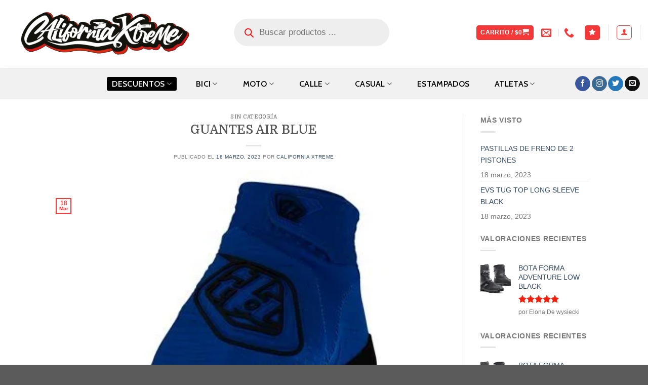

--- FILE ---
content_type: text/html; charset=UTF-8
request_url: https://californiaxtreme.co/guantes-air-blue-3/
body_size: 61895
content:
<!DOCTYPE html><html lang="es" class="loading-site no-js"><head><script data-no-optimize="1">var litespeed_docref=sessionStorage.getItem("litespeed_docref");litespeed_docref&&(Object.defineProperty(document,"referrer",{get:function(){return litespeed_docref}}),sessionStorage.removeItem("litespeed_docref"));</script> <meta charset="UTF-8" /><link rel="profile" href="https://gmpg.org/xfn/11" /><link rel="pingback" href="https://californiaxtreme.co/xmlrpc.php" /> <script type="litespeed/javascript">document.documentElement.className=document.documentElement.className+' yes-js js_active js'</script> <script type="litespeed/javascript">(function(html){html.className=html.className.replace(/\bno-js\b/,'js')})(document.documentElement)</script> <title>GUANTES AIR BLUE &#8211; California Xtreme</title><meta name='robots' content='max-image-preview:large' /><style>img:is([sizes="auto" i], [sizes^="auto," i]) { contain-intrinsic-size: 3000px 1500px }</style><meta name="viewport" content="width=device-width, initial-scale=1, maximum-scale=1" /><link rel='dns-prefetch' href='//cdn.jsdelivr.net' /><link rel='dns-prefetch' href='//fonts.googleapis.com' /><link rel='dns-prefetch' href='//fonts.gstatic.com' /><link rel='prefetch' href='https://californiaxtreme.co/wp-content/themes/flatsome/assets/js/chunk.countup.js?ver=3.16.2' /><link rel='prefetch' href='https://californiaxtreme.co/wp-content/themes/flatsome/assets/js/chunk.sticky-sidebar.js?ver=3.16.2' /><link rel='prefetch' href='https://californiaxtreme.co/wp-content/themes/flatsome/assets/js/chunk.tooltips.js?ver=3.16.2' /><link rel='prefetch' href='https://californiaxtreme.co/wp-content/themes/flatsome/assets/js/chunk.vendors-popups.js?ver=3.16.2' /><link rel='prefetch' href='https://californiaxtreme.co/wp-content/themes/flatsome/assets/js/chunk.vendors-slider.js?ver=3.16.2' /><link rel="alternate" type="application/rss+xml" title="California Xtreme &raquo; Feed" href="https://californiaxtreme.co/feed/" /><link rel="alternate" type="application/rss+xml" title="California Xtreme &raquo; Feed de los comentarios" href="https://californiaxtreme.co/comments/feed/" /><style id="litespeed-ccss">img:is([sizes="auto"i],[sizes^="auto,"i]){contain-intrinsic-size:3000px 1500px}:root{--wp-admin-theme-color:#007cba;--wp-admin-theme-color--rgb:0,124,186;--wp-admin-theme-color-darker-10:#006ba1;--wp-admin-theme-color-darker-10--rgb:0,107,161;--wp-admin-theme-color-darker-20:#005a87;--wp-admin-theme-color-darker-20--rgb:0,90,135;--wp-admin-border-width-focus:2px;--wp-block-synced-color:#7a00df;--wp-block-synced-color--rgb:122,0,223;--wp-bound-block-color:var(--wp-block-synced-color)}:root{--wp--preset--font-size--normal:16px;--wp--preset--font-size--huge:42px}.screen-reader-text{border:0;clip-path:inset(50%);height:1px;margin:-1px;overflow:hidden;padding:0;position:absolute;width:1px;word-wrap:normal!important}:root{--swiper-theme-color:#007aff}:root{--swiper-navigation-size:44px}:root{--font-addi-family-primary-name:'Outfit';--font-addi-family-secondary-name:'Inter';--font-addi-family-primary-url-regular:https://statics.addi.com/fonts/outfit/Outfit-Regular.ttf;--font-addi-family-primary-url-italic:https://statics.addi.com/fonts/outfit/Outfit-Light.ttf;--font-addi-family-primary-url-bold:https://statics.addi.com/fonts/outfit/Outfit-Bold.ttf;--font-addi-family-primary-url-bold-italic:https://statics.addi.com/fonts/outfit/Outfit-SemiBold.ttf;--font-addi-family-secondary-url-regular:https://s3.amazonaws.com/statics.addi.com/fonts/inter/Inter-Regular.ttf;--font-addi-family-secondary-url-italic:https://s3.amazonaws.com/statics.addi.com/fonts/inter/Inter-Italic.woff2;--font-addi-family-secondary-url-bold:https://s3.amazonaws.com/statics.addi.com/fonts/inter/Inter-Bold.ttf;--font-addi-family-secondary-url-bold-italic:https://s3.amazonaws.com/statics.addi.com/fonts/inter/Inter-BoldItalic.woff2;--font-addi-weight-thin:100;--font-addi-weight-extra-light:200;--font-addi-weight-light:300;--font-addi-weight-regular:400;--font-addi-weight-medium:500;--font-addi-weight-semi-bold:600;--font-addi-weight-bold:700;--font-addi-weight-extra-bold:800;--font-addi-weight-black:900;--font-addi-format-web-open-font-format:woff;--font-addi-format-web-open-font-format2:woff2;--font-addi-format-true-type:truetype;--font-addi-format-open-type:opentype;--font-addi-format-embedded-open-type:embedded-opentype;--font-addi-format-svg:svg;--color-addi-primary-active:rgb(28, 103, 216);--color-addi-primary-hover:rgb(10, 57, 196);--color-addi-primary-inactive:rgb(204, 221, 255);--color-addi-feedback-success:rgb(0, 190, 122);--color-addi-feedback-warning:rgb(239, 200, 0);--color-addi-feedback-error:rgb(250, 77, 75);--color-addi-feedback-info:rgb(133, 169, 255);--color-addi-font-primary:rgb(24, 24, 31);--color-addi-font-secondary:rgb(77, 82, 92);--color-addi-font-strong:rgb(116, 119, 122);--color-addi-font-hint:rgb(201, 205, 209);--color-addi-font-disable:rgb(235, 236, 237);--color-addi-font-over-dark:rgb(255, 255, 255);--color-addi-font-action:rgb(28, 103, 216);--color-addi-font-success:rgb(1, 128, 82);--color-addi-font-error:rgb(204, 31, 31);--color-addi-background-white:rgb(255, 255, 255);--color-addi-background-soft:rgb(250, 250, 250);--color-addi-background-medium:rgb(235, 236, 237);--color-addi-background-hint:rgb(201, 205, 209);--color-addi-background-strong:rgb(116, 119, 122);--color-addi-comp-one-lighten4:rgb(250, 229, 255);--color-addi-comp-one-lighten3:rgb(247, 214, 255);--color-addi-comp-one-lighten2:rgb(236, 193, 247);--color-addi-comp-one-lighten1:rgb(221, 169, 235);--color-addi-comp-one-base:rgb(195, 143, 208);--color-addi-comp-one-darken1:rgb(168, 113, 189);--color-addi-comp-one-darken2:rgb(139, 90, 163);--color-addi-comp-one-darken3:rgb(105, 58, 132);--color-addi-comp-one-darken4:rgb(70, 34, 102);--color-addi-comp-one-darken5:rgb(41, 10, 76);--color-addi-comp-two-lighten5:rgb(255, 253, 235);--color-addi-comp-two-lighten4:rgb(255, 251, 214);--color-addi-comp-two-lighten3:rgb(255, 245, 173);--color-addi-comp-two-lighten2:rgb(255, 239, 138);--color-addi-comp-two-lighten1:rgb(250, 223, 70);--color-addi-comp-two-base:rgb(239, 200, 0);--color-addi-comp-two-darken1:rgb(227, 185, 0);--color-addi-comp-two-darken2:rgb(184, 141, 0);--color-addi-comp-two-darken3:rgb(133, 99, 7);--color-addi-comp-two-darken4:rgb(92, 63, 6);--color-addi-comp-three-lighten5:rgb(235, 255, 239);--color-addi-comp-three-lighten4:rgb(212, 252, 231);--color-addi-comp-three-lighten3:rgb(166, 237, 199);--color-addi-comp-three-lighten2:rgb(67, 224, 146);--color-addi-comp-three-lighten1:rgb(0, 190, 122);--color-addi-comp-three-base:rgb(1, 128, 82);--color-addi-comp-three-darken1:rgb(9, 112, 75);--color-addi-comp-three-darken2:rgb(11, 82, 56);--color-addi-comp-three-darken3:rgb(20, 51, 40);--color-addi-comp-three-darken4:rgb(12, 31, 24);--color-addi-comp-four-lighten5:rgb(255, 242, 242);--color-addi-comp-four-lighten4:rgb(255, 211, 209);--color-addi-comp-four-lighten3:rgb(255, 167, 166);--color-addi-comp-four-lighten2:rgb(250, 77, 75);--color-addi-comp-four-lighten1:rgb(219, 44, 44);--color-addi-comp-four-base:rgb(204, 31, 31);--color-addi-comp-four-darken1:rgb(184, 22, 25);--color-addi-comp-four-darken2:rgb(163, 23, 23);--color-addi-comp-four-darken3:rgb(143, 24, 29);--color-addi-comp-four-darken4:rgb(122, 24, 31);--color-addi-comp-four-accent-lighten2:rgb(248, 186, 173);--color-addi-comp-five-lighten4:rgb(235, 242, 255);--color-addi-comp-five-lighten3:rgb(204, 221, 255);--color-addi-comp-five-lighten2:rgb(133, 169, 255);--color-addi-comp-five-lighten1:rgb(78, 126, 255);--color-addi-comp-five-base:rgb(28, 103, 216);--color-addi-comp-five-darken1:rgb(32, 79, 214);--color-addi-comp-five-darken2:rgb(10, 57, 196);--color-addi-comp-five-darken3:rgb(15, 53, 163);--color-addi-comp-five-darken4:rgb(11, 35, 92);--color-addi-comp-five-darken5:rgb(9, 26, 66);--color-addi-gray-lighten5:rgb(255, 255, 255);--color-addi-gray-lighten4:rgb(250, 250, 250);--color-addi-gray-lighten3:rgb(235, 236, 237);--color-addi-gray-lighten2:rgb(201, 205, 209);--color-addi-gray-lighten1:rgb(116, 119, 122);--color-addi-gray-base:rgb(77, 82, 92);--color-addi-gray-darken1:rgb(51, 53, 61);--color-addi-gray-darken2:rgb(38, 38, 46);--color-addi-gray-darken3:rgb(24, 24, 31);--color-addi-gray-darken4:rgb(7, 8, 10);--color-addi-black:rgb(24, 24, 31);--color-addi-white:rgb(255, 255, 255)}.woocommerce form .form-row .required{visibility:visible}.dgwt-wcas-search-wrapp{position:relative;line-height:100%;display:block;color:#444;min-width:230px;width:100%;text-align:left;margin:0 auto;-webkit-box-sizing:border-box;-moz-box-sizing:border-box;box-sizing:border-box}.dgwt-wcas-search-wrapp *{-webkit-box-sizing:border-box;-moz-box-sizing:border-box;box-sizing:border-box}.dgwt-wcas-search-form{margin:0;padding:0;width:100%}input[type=search].dgwt-wcas-search-input{-webkit-box-shadow:none;box-shadow:none;margin:0;-webkit-appearance:textfield;text-align:left}[type=search].dgwt-wcas-search-input::-ms-clear{display:none}[type=search].dgwt-wcas-search-input::-webkit-search-decoration{-webkit-appearance:none}[type=search].dgwt-wcas-search-input::-webkit-search-cancel-button{display:none}.dgwt-wcas-style-pirx .dgwt-wcas-sf-wrapp button.dgwt-wcas-search-submit:before{display:none}button.dgwt-wcas-search-submit{position:relative}.dgwt-wcas-ico-magnifier{bottom:0;left:0;margin:auto;position:absolute;right:0;top:0;height:65%;display:block}.dgwt-wcas-preloader{height:100%;position:absolute;right:0;top:0;width:40px;z-index:-1;background-repeat:no-repeat;background-position:right 15px center;background-size:auto 44%}.dgwt-wcas-voice-search{position:absolute;right:0;top:0;height:100%;width:40px;z-index:1;opacity:.5;align-items:center;justify-content:center;display:none}.screen-reader-text{clip:rect(1px,1px,1px,1px);height:1px;overflow:hidden;position:absolute!important;width:1px}.dgwt-wcas-sf-wrapp:after,.dgwt-wcas-sf-wrapp:before{content:"";display:table}.dgwt-wcas-sf-wrapp:after{clear:both}.dgwt-wcas-sf-wrapp{zoom:1;width:100%;max-width:100vw;margin:0;position:relative;background:0 0}.dgwt-wcas-sf-wrapp input[type=search].dgwt-wcas-search-input{width:100%;height:40px;font-size:14px;line-height:100%;padding:10px 15px;margin:0;background:#fff;border:1px solid #ddd;border-radius:3px;-webkit-border-radius:3px;-webkit-appearance:none;box-sizing:border-box}.dgwt-wcas-sf-wrapp input[type=search].dgwt-wcas-search-input::-webkit-input-placeholder{color:#999;font-weight:400;font-style:italic;line-height:normal}.dgwt-wcas-sf-wrapp input[type=search].dgwt-wcas-search-input:-moz-placeholder{color:#999;font-weight:400;font-style:italic;line-height:normal}.dgwt-wcas-sf-wrapp input[type=search].dgwt-wcas-search-input::-moz-placeholder{color:#999;font-weight:400;font-style:italic;line-height:normal}.dgwt-wcas-sf-wrapp input[type=search].dgwt-wcas-search-input:-ms-input-placeholder{color:#999;font-weight:400;font-style:italic;line-height:normal}.dgwt-wcas-sf-wrapp button.dgwt-wcas-search-submit{overflow:visible;position:absolute;border:0;padding:0 15px;margin:0;height:40px;min-width:50px;width:auto;line-height:100%;min-height:100%;right:0;left:auto;top:0;bottom:auto;color:#fff;text-transform:uppercase;background-color:#333;border-radius:0 2px 2px 0;-webkit-border-radius:0 2px 2px 0;text-shadow:0-1px 0 rgb(0 0 0/.3);-webkit-box-shadow:none;box-shadow:none;-webkit-appearance:none}.dgwt-wcas-sf-wrapp .dgwt-wcas-search-submit:before{content:"";position:absolute;border-width:8px 8px 8px 0;border-style:solid solid solid none;border-color:#fff0 #333;top:12px;left:-6px}.dgwt-wcas-sf-wrapp .dgwt-wcas-search-submit::-moz-focus-inner{border:0;padding:0}.dgwt-wcas-ico-magnifier{max-width:20px}.dgwt-wcas-has-submit .dgwt-wcas-search-submit svg path{fill:#fff}.dgwt-wcas-style-pirx .dgwt-wcas-sf-wrapp{background:#fff;padding:10px;border-radius:10px}.dgwt-wcas-style-pirx .dgwt-wcas-sf-wrapp input[type=search].dgwt-wcas-search-input{padding:13px 24px 13px 48px;line-height:24px;font-size:17px;border:2px solid #fff0;border-radius:30px;height:auto;font-family:Roboto,sans-serif;background-color:#eee}.dgwt-wcas-style-pirx .dgwt-wcas-sf-wrapp button.dgwt-wcas-search-submit{background:0 0;border-radius:100%;border:0;display:flex;align-items:center;justify-content:center;padding:0;margin:0;position:absolute;min-height:33px;min-width:33px;height:33px;width:33px;left:23px;top:21px}.dgwt-wcas-style-pirx .dgwt-wcas-sf-wrapp button.dgwt-wcas-search-submit svg{width:18px;height:18px}.dgwt-wcas-style-pirx .dgwt-wcas-preloader{margin-right:35px}.dgwt-wcas-style-pirx.dgwt-wcas-has-submit .dgwt-wcas-search-submit svg path{fill:#111}.dgwt-wcas-style-pirx .dgwt-wcas-voice-search{right:20px;top:1px;opacity:1}.wishlist-icon{position:relative}.qlwapp-whatsapp-icon{font-family:"qlwapp-whatsapp"!important;speak:none;font-style:normal;font-weight:400;font-variant:normal;text-transform:none;line-height:1;-webkit-font-smoothing:antialiased;-moz-osx-font-smoothing:grayscale}.qlwapp-whatsapp-icon:before{content:""}#qlwapp{box-sizing:border-box;font-size:var(--qlwapp-scheme-font-size);font-family:var(--qlwapp-scheme-font-family)}@media (min-width:430px){#qlwapp{width:430px}}#qlwapp *{box-sizing:border-box}#qlwapp.qlwapp-bottom-right{position:fixed;z-index:9999999}#qlwapp.qlwapp-bottom-right{left:auto;right:0}#qlwapp.qlwapp-bottom-right.qlwapp-bubble .qlwapp-toggle{margin-right:20px}#qlwapp.qlwapp-bottom-right{top:auto;bottom:0}#qlwapp.qlwapp-rounded.qlwapp-bubble .qlwapp-toggle{border-radius:50%}#qlwapp .qlwapp-container{display:flex;flex-direction:column}#qlwapp .qlwapp-close{font-family:"Source Serif Pro";display:block;opacity:.8;font-style:unset;font-size:24px;font-weight:700;width:24px;height:24px;text-align:center;line-height:24px;z-index:1}#qlwapp .qlwapp-toggle{display:inline-flex;align-items:center;justify-content:center;margin-left:auto;margin-right:auto}#qlwapp .qlwapp-toggle{box-shadow:0 1px 6px 0 rgb(0 0 0/.06),0 2px 32px 0 rgb(0 0 0/.16);margin-top:24px;margin-bottom:24px;position:relative;text-decoration:none}#qlwapp .qlwapp-toggle{outline:none;text-decoration:none}#qlwapp.qlwapp-bubble .qlwapp-toggle{width:var(--qlwapp-scheme-icon-size,60px);height:var(--qlwapp-scheme-icon-size,60px)}#qlwapp.qlwapp-bubble .qlwapp-toggle .qlwapp-icon,#qlwapp.qlwapp-bubble .qlwapp-toggle .qlwapp-close{position:absolute;display:block;font-size:var(--qlwapp-scheme-icon-font-size,24px)}#qlwapp.qlwapp-bubble .qlwapp-toggle .qlwapp-text{position:absolute;right:var(--qlwapp-scheme-icon-size,60px);height:var(--qlwapp-scheme-icon-size,60px);margin:0 24px;display:flex;align-items:center;justify-content:flex-end;font-weight:700;white-space:pre}#qlwapp.qlwapp-bubble .qlwapp-toggle .qlwapp-text{color:#303030}#qlwapp .qlwapp-toggle{background-color:var(--qlwapp-scheme-brand,#25d366)}#qlwapp .qlwapp-close,#qlwapp .qlwapp-toggle{color:var(--qlwapp-scheme-text,#ffffff)}#qlwapp{animation-duration:1.5s;animation-timing-function:ease-in;animation-name:var(--qlwapp-button-animation-name,"none");animation-delay:var(--qlwapp-button-animation-delay,0);animation-iteration-count:1;transform-origin:center;display:none}#qlwapp.qlwapp-bubble .qlwapp-toggle .qlwapp-close{transform:scale(0,0);opacity:0}#qlwapp.qlwapp-bubble .qlwapp-toggle .qlwapp-icon{transform:scale(1,1);opacity:1}html{-ms-text-size-adjust:100%;-webkit-text-size-adjust:100%;font-family:sans-serif}body{margin:0}article,aside,details,header,main,summary{display:block}a{background-color:#fff0}strong{font-weight:inherit;font-weight:bolder}img{border-style:none}svg:not(:root){overflow:hidden}button,input{font:inherit}button,input{overflow:visible}button{text-transform:none}[type=submit],button{-webkit-appearance:button}button::-moz-focus-inner,input::-moz-focus-inner{border:0;padding:0}button:-moz-focusring,input:-moz-focusring{outline:1px dotted ButtonText}[type=checkbox]{box-sizing:border-box;padding:0}[type=search]{-webkit-appearance:textfield}[type=search]::-webkit-search-cancel-button,[type=search]::-webkit-search-decoration{-webkit-appearance:none}*,:after,:before,html{box-sizing:border-box}html{background-attachment:fixed}body{-webkit-font-smoothing:antialiased;-moz-osx-font-smoothing:grayscale;color:#777;scroll-behavior:smooth}img{display:inline-block;height:auto;max-width:100%;vertical-align:middle}p:empty{display:none}a,button,input{touch-action:manipulation}.col{margin:0;padding:0 15px 30px;position:relative;width:100%}@media screen and (max-width:849px){.col{padding-bottom:30px}}@media screen and (min-width:850px){.row-divided>.col+.col:not(.large-12){border-left:1px solid #ececec}}@media screen and (min-width:850px){.large-3{flex-basis:25%;max-width:25%}.large-6{flex-basis:50%;max-width:50%}.large-9{flex-basis:75%;max-width:75%}}.container,.row,body{margin-left:auto;margin-right:auto;width:100%}.container{padding-left:15px;padding-right:15px}.container,.row{max-width:1080px}.row.row-large{max-width:1110px}.flex-row{align-items:center;display:flex;flex-flow:row nowrap;justify-content:space-between;width:100%}.header .flex-row{height:100%}.flex-col{max-height:100%}.flex-grow{-ms-flex-negative:1;-ms-flex-preferred-size:auto!important;flex:1}.flex-center{margin:0 auto}.flex-left{margin-right:auto}.flex-right{margin-left:auto}.flex-has-center>.flex-row>.flex-col:not(.flex-center){flex:1}@media (min-width:850px){.col2-set{display:flex}.col2-set>div+div{padding-left:30px}}@media (-ms-high-contrast:none){.nav>li>a>i{top:-1px}}.row{display:flex;flex-flow:row wrap;width:100%}.lightbox-content .row:not(.row-collapse){margin-left:-15px;margin-right:-15px;padding-left:0;padding-right:0;width:auto}@media screen and (min-width:850px){.row-large{padding-left:0;padding-right:0}.row-large>.col{margin-bottom:0;padding:0 30px 30px}}.nav-dropdown{background-color:#fff;color:#777;display:table;left:-99999px;margin:0;max-height:0;min-width:260px;opacity:0;padding:20px 0;position:absolute;text-align:left;visibility:hidden;z-index:9}.nav-dropdown:after{clear:both;content:"";display:block;height:0;visibility:hidden}.nav-dropdown li{display:block;margin:0;vertical-align:top}.nav-dropdown li ul{margin:0;padding:0}.nav-dropdown>li.html{min-width:260px}.nav-column li>a,.nav-dropdown>li>a{display:block;line-height:1.3;padding:10px 20px;width:auto}.nav-column>li:last-child:not(.nav-dropdown-col)>a,.nav-dropdown>li:last-child:not(.nav-dropdown-col)>a{border-bottom:0!important}.nav-dropdown>li.nav-dropdown-col{display:table-cell;min-width:160px;text-align:left;white-space:nowrap;width:160px}.nav-dropdown>li.nav-dropdown-col:not(:last-child){border-right:1px solid #fff0}.nav-dropdown .menu-item-has-children>a,.nav-dropdown .nav-dropdown-col>a{color:#000;font-size:.8em;font-weight:bolder;text-transform:uppercase}.nav-dropdown .nav-dropdown-col .menu-item-has-children{margin-top:5px}.nav-dropdown-default .nav-column li>a,.nav-dropdown.nav-dropdown-default>li>a{border-bottom:1px solid #ececec;margin:0 10px;padding-left:0;padding-right:0}.nav-dropdown-default{padding:20px}.nav-dropdown-has-arrow li.has-dropdown:after,.nav-dropdown-has-arrow li.has-dropdown:before{border:solid #fff0;bottom:-2px;content:"";height:0;left:50%;opacity:0;position:absolute;width:0;z-index:10}.nav-dropdown-has-arrow li.has-dropdown:after{border-color:#fff0 #fff0 #fff;border-width:8px;margin-left:-8px}.nav-dropdown-has-arrow li.has-dropdown:before{border-width:11px;margin-left:-11px;z-index:-999}.nav-dropdown-has-shadow .nav-dropdown{box-shadow:1px 1px 15px rgb(0 0 0/.15)}.nav-dropdown-has-arrow.nav-dropdown-has-border li.has-dropdown:before{border-bottom-color:#ddd}.nav-dropdown-has-border .nav-dropdown{border:2px solid #ddd}.nav p{margin:0;padding-bottom:0}.nav,.nav ul:not(.nav-dropdown){margin:0;padding:0}.nav{align-items:center;display:inline-block;display:flex;flex-flow:row wrap;width:100%}.nav,.nav>li{position:relative}.nav>li{list-style:none;margin:0 7px;padding:0}.nav>li,.nav>li>a{display:inline-block}.nav>li>a{align-items:center;display:inline-flex;flex-wrap:wrap;padding:10px 0}.nav-center{justify-content:center}.nav-left{justify-content:flex-start}.nav-right{justify-content:flex-end}.nav-column>li>a,.nav-dropdown>li>a,.nav>li>a{color:hsl(0 0% 40%/.85)}.nav-column>li>a,.nav-dropdown>li>a{display:block}.nav li:first-child{margin-left:0!important}.nav li:last-child{margin-right:0!important}.nav-uppercase>li>a{font-weight:bolder;letter-spacing:.02em;text-transform:uppercase}@media (min-width:850px){.nav-divided>li{margin:0 .7em}.nav-divided>li+li>a:after{border-left:1px solid rgb(0 0 0/.1);content:"";height:15px;left:-1em;margin-top:-7px;position:absolute;top:50%;width:1px}}li.html form,li.html input{margin:0}.nav-pills>li{margin:0}.nav-pills>li>a{line-height:2.5em;padding:0 .75em}.nav-pills>li>a{border-radius:99px}.nav.nav-vertical{flex-flow:column}.nav.nav-vertical li{list-style:none;margin:0;width:100%}.nav-vertical li li{font-size:1em;padding-left:.5em}.nav-vertical>li{align-items:center;display:flex;flex-flow:row wrap}.nav-vertical>li ul{width:100%}.nav-vertical li li.menu-item-has-children{margin-bottom:1em}.nav-vertical li li.menu-item-has-children:not(:first-child){margin-top:1em}.nav-vertical>li>a,.nav-vertical>li>ul>li a{align-items:center;display:flex;flex-grow:1;width:auto}.nav-vertical li li.menu-item-has-children>a{color:#000;font-size:.8em;font-weight:bolder;text-transform:uppercase}.nav-vertical>li.html{padding-bottom:1em;padding-top:1em}.nav-vertical>li>ul li a{color:#666}.nav-vertical>li>ul{margin:0 0 2em;padding-left:1em}.nav .children{left:-99999px;opacity:0;position:fixed;transform:translateX(-10px)}@media (prefers-reduced-motion){.nav .children{opacity:1;transform:none}}.nav-sidebar.nav-vertical>li+li{border-top:1px solid #ececec}.nav-vertical>li+li{border-top:1px solid #ececec}.nav-vertical .social-icons{display:block;width:100%}.badge{-webkit-backface-visibility:hidden;backface-visibility:hidden;display:table;height:2.8em;width:2.8em;z-index:20}.badge.top{left:0}.badge-inner{background-color:#446084;color:#fff;display:table-cell;font-weight:bolder;height:100%;line-height:.85;padding:2px;text-align:center;vertical-align:middle;white-space:nowrap;width:100%}.badge-outline .badge-inner{background-color:#fff;border:2px solid;color:#446084}.badge-outline{margin-left:-.4em}.button,button{text-rendering:optimizeLegibility;background-color:#fff0;border:1px solid #fff0;border-radius:0;box-sizing:border-box;color:currentColor;display:inline-block;font-size:.97em;font-weight:bolder;letter-spacing:.03em;line-height:2.4em;margin-right:1em;margin-top:0;max-width:100%;min-height:2.5em;padding:0 1.2em;position:relative;text-align:center;text-decoration:none;text-shadow:none;text-transform:uppercase;vertical-align:middle}.button span{display:inline-block;line-height:1.6}.button.is-outline{line-height:2.19em}.button{background-color:#446084;background-color:var(--primary-color);border-color:rgb(0 0 0/.05);color:#fff}.button.is-outline{background-color:#fff0;border:2px solid}.is-outline{color:silver}.primary{background-color:#446084}.text-center .button:first-of-type{margin-left:0!important}.header-button{display:inline-block}.header-button .button{margin:0}.flex-col .button,.flex-col button,.flex-col input{margin-bottom:0}.is-divider{background-color:rgb(0 0 0/.1);display:block;height:3px;margin:1em 0;max-width:30px;width:100%}.widget .is-divider{margin-top:.66em}form{margin-bottom:0}input[type=email],input[type=password],input[type=search],input[type=text]{background-color:#fff;border:1px solid #ddd;border-radius:0;box-shadow:inset 0 1px 2px rgb(0 0 0/.1);box-sizing:border-box;color:#333;font-size:.97em;height:2.507em;max-width:100%;padding:0 .75em;vertical-align:middle;width:100%}input[type=email],input[type=search],input[type=text]{-webkit-appearance:none;-moz-appearance:none;appearance:none}label{display:block;font-size:.9em;font-weight:700;margin-bottom:.4em}input[type=checkbox]{display:inline;font-size:16px;margin-right:10px}input[type=checkbox]+label{display:inline}i[class*=" icon-"],i[class^=icon-]{speak:none!important;display:inline-block;font-display:block;font-family:fl-icons!important;font-style:normal!important;font-variant:normal!important;font-weight:400!important;line-height:1.2;margin:0;padding:0;position:relative;text-transform:none!important}.button i{top:-1.5px;vertical-align:middle}.button.icon{display:inline-block;margin-left:.12em;margin-right:.12em;min-width:2.5em;padding-left:.6em;padding-right:.6em}.button.icon i{font-size:1.2em}.button.icon.is-small{border-width:1px}.button.icon.is-small i{top:-1px}.button.icon.circle{padding-left:0;padding-right:0}.button.icon.circle>i{margin:0 8px}.button.icon.circle>i:only-child{margin:0}.nav>li>a>i{font-size:20px;vertical-align:middle}.nav>li>a>i+span{margin-left:5px}.nav>li.has-icon>a>i{min-width:1em}.nav-vertical>li>a>i{font-size:16px;opacity:.6}.has-dropdown .icon-angle-down{font-size:16px;margin-left:.2em;opacity:.6}[data-icon-label]{position:relative}[data-icon-label="0"]:after{display:none}[data-icon-label]:after{background-color:#d26e4b;border-radius:99px;box-shadow:1px 1px 3px 0 rgb(0 0 0/.3);color:#fff;content:attr(data-icon-label);font-family:Arial,Sans-serif!important;font-size:11px;font-style:normal;font-weight:bolder;height:17px;letter-spacing:-.5px;line-height:17px;min-width:17px;opacity:.9;padding-left:2px;padding-right:2px;position:absolute;right:-10px;text-align:center;top:-10px;z-index:1}.button [data-icon-label]:after{right:-12px;top:-12px}img{opacity:1}.lightbox-content{background-color:#fff;box-shadow:3px 3px 20px 0 rgb(0 0 0/.15);margin:0 auto;max-width:875px;position:relative}.lightbox-content .lightbox-inner{padding:30px 20px}.mfp-hide{display:none!important}label{color:#222}a{color:#334862;text-decoration:none}a.plain{color:currentColor}ul{list-style:disc}ul{margin-top:0;padding:0}ul ul{margin:1.5em 0 1.5em 3em}li{margin-bottom:.6em}.button,button,input{margin-bottom:1em}form,p,ul{margin-bottom:1.3em}form p{margin-bottom:.5em}body{line-height:1.6}h1,h3,h4,h6{text-rendering:optimizeSpeed;color:#555;margin-bottom:.5em;margin-top:0;width:100%}h1{font-size:1.7em}h1{line-height:1.3}h3{font-size:1.25em}h4{font-size:1.125em}h6{font-size:.85em;opacity:.8}@media (max-width:549px){h1{font-size:1.4em}h3{font-size:1em}}p{margin-top:0}.uppercase,h6,span.widget-title{letter-spacing:.05em;line-height:1.05;text-transform:uppercase}span.widget-title{font-size:1em;font-weight:600}.uppercase{line-height:1.2;text-transform:uppercase}.is-small,.is-small.button{font-size:.8em}.is-xsmall{font-size:.7em}.nav>li>a{font-size:.8em}.nav>li.html{font-size:.85em}.nav-size-xlarge>li>a{font-size:1.1em}.nav-spacing-xlarge>li{margin:0 13px}.container:after,.row:after{clear:both;content:"";display:table}@media (min-width:850px){.show-for-medium{display:none!important}}@media (max-width:849px){.hide-for-medium{display:none!important}}.full-width{display:block;max-width:100%!important;padding-left:0!important;padding-right:0!important;width:100%!important}.ml-0{margin-left:0!important}.pb-0{padding-bottom:0!important}.inner-padding{padding:30px}.text-center{text-align:center}.text-center .is-divider,.text-center>div{margin-left:auto;margin-right:auto}.relative{position:relative!important}.absolute{position:absolute!important}.fixed{position:fixed!important;z-index:12}.top{top:0}.bottom,.fill{bottom:0}.fill{height:100%;left:0;margin:0!important;padding:0!important;position:absolute;right:0;top:0}.circle{border-radius:999px!important;-o-object-fit:cover;object-fit:cover}.round{border-radius:5px}.z-1{z-index:21}.no-scrollbar{-ms-overflow-style:-ms-autohiding-scrollbar;scrollbar-width:none}.no-scrollbar::-webkit-scrollbar{height:0!important;width:0!important}.screen-reader-text{clip:rect(1px,1px,1px,1px);height:1px;overflow:hidden;position:absolute!important;width:1px}.button.tooltip{opacity:1}html{overflow-x:hidden}@media (max-width:849px){body{overflow-x:hidden}}#main,#wrapper{background-color:#fff;position:relative}.page-wrapper{padding-bottom:30px;padding-top:30px}.header,.header-wrapper{background-position:50%0;background-size:cover;position:relative;width:100%;z-index:30}.header-bg-color{background-color:hsl(0 0% 100%/.9)}.header-bottom{align-items:center;display:flex;flex-wrap:no-wrap}.header-bg-color,.header-bg-image{background-position:50%0}.header-main{position:relative;z-index:10}.header-bottom{min-height:35px;position:relative;z-index:9}.top-divider{border-top:1px solid;margin-bottom:-1px;opacity:.1}.nav>li.header-divider{border-left:1px solid rgb(0 0 0/.1);height:30px;margin:0 7.5px;position:relative;vertical-align:middle}.header-full-width .container{max-width:100%!important}.post{margin:0 0 30px}.entry-header-text{padding:1.5em 0}.entry-header-text.text-center{padding-left:1.5em;padding-right:1.5em}.entry-header-text-top{padding-top:0}.badge.post-date{top:7%}.entry-image img{width:100%}.widget{margin-bottom:1.5em}.widget ul{margin:0}.widget li{list-style:none}.widget>ul>li{list-style:none;margin:0;text-align:left}.widget>ul>li>a{display:inline-block;flex:1;padding:6px 0}.widget>ul>li:before{display:inline-block;font-family:fl-icons;margin-right:6px;opacity:.6}.widget>ul>li+li{border-top:1px solid #ececec}html{background-color:#5b5b5b}.back-to-top{bottom:20px;margin:0;opacity:0;right:20px;transform:translateY(30%)}.logo{line-height:1;margin:0}.logo a{color:#446084;display:block;font-size:32px;font-weight:bolder;margin:0;text-decoration:none;text-transform:uppercase}.logo img{display:block;width:auto}.header-logo-dark{display:none!important}.logo-left .logo{margin-left:0;margin-right:30px}@media screen and (max-width:849px){.header-inner .nav{flex-wrap:nowrap}.medium-logo-center .flex-left{flex:1 1 0%;order:1}.medium-logo-center .logo{margin:0 15px;order:2;text-align:center}.medium-logo-center .logo img{margin:0 auto}.medium-logo-center .flex-right{flex:1 1 0%;order:3}}.sidebar-menu .search-form{display:block!important}.mobile-nav>.search-form,.sidebar-menu .search-form{padding:5px 0;width:100%}.icon-user:before{content:""}.icon-shopping-cart:before{content:""}.icon-phone:before{content:""}.icon-menu:before{content:""}.icon-angle-up:before{content:""}.icon-angle-down:before{content:""}.icon-twitter:before{content:""}.icon-envelop:before{content:""}.icon-star:before{content:""}.icon-facebook:before{content:""}.icon-instagram:before{content:""}.icon-whatsapp:before{content:""}.social-icons{color:#999;display:inline-block;font-size:.85em;vertical-align:middle}.html .social-icons{font-size:1em}.html .social-icons .button{margin-bottom:0}.social-icons i{min-width:1em}.social-icons .button.icon:not(.is-outline){background-color:currentColor!important;border-color:currentColor!important}.social-icons .button.icon:not(.is-outline)>i{color:#fff!important}.button.facebook:not(.is-outline){color:#3a589d!important}.button.instagram:not(.is-outline){color:#3b6994!important}.button.twitter:not(.is-outline){color:#2478ba!important}.button.email:not(.is-outline){color:#111!important}.star-rating{-webkit-font-smoothing:antialiased;-moz-osx-font-smoothing:grayscale;display:block;font-family:fl-icons!important;font-size:16px;font-weight:400!important;height:1em;letter-spacing:0;line-height:1em;margin:.5em 0;overflow:hidden;position:relative;text-align:left;width:5.06em}.star-rating:before{color:#d26e4b;content:"";float:left;left:0;position:absolute;top:0}.star-rating span{float:left;font-family:fl-icons!important;font-weight:400!important;height:10px;left:0;overflow:hidden;padding-top:1.5em;position:absolute;top:0;width:10px}.star-rating span:before{color:#d26e4b;content:"";left:0;position:absolute;top:0}.woocommerce-form-login .button{margin-bottom:0}.woocommerce-privacy-policy-text{font-size:85%}p.form-row-wide{clear:both}.woocommerce-form-register .woocommerce-privacy-policy-text{margin-bottom:1.5em}.woocommerce-form input[type=password]{padding:0 2em 0 .75em}span.amount{color:#111;font-weight:700;white-space:nowrap}.header-cart-title span.amount{color:currentColor}ul.product_list_widget li{line-height:1.33;list-style:none;min-height:80px;overflow:hidden;padding:10px 0 5px 75px;position:relative;vertical-align:top}ul.product_list_widget li+li{border-top:1px solid #ececec}ul.product_list_widget li>span.reviewer{font-size:.8em}ul.product_list_widget li a:not(.remove){display:block;line-height:1.3;margin-bottom:5px;overflow:hidden;padding:0;text-overflow:ellipsis}ul.product_list_widget li img{height:60px;left:0;margin-bottom:5px;-o-object-fit:cover;object-fit:cover;-o-object-position:50% 50%;object-position:50% 50%;position:absolute;top:10px;width:60px}.woocommerce-mini-cart__empty-message{text-align:center}.um-modal-close{display:block;position:fixed;right:0;top:0;font-size:24px;text-decoration:none!important;color:#fff!important;padding:0 10px}.um-modal-body{min-height:3px;padding:20px;box-sizing:border-box!important;width:100%;background:#fff;-moz-border-radius:0 0 3px 3px;-webkit-border-radius:0 0 3px 3px;border-radius:0 0 3px 3px}.um-modal-body.photo{-moz-border-radius:3px;-webkit-border-radius:3px;border-radius:3px;box-shadow:0 0 0 1px rgb(0 0 0/.1),0 0 0 1px rgb(255 255 255/.12) inset;background:#888;padding:0}[class^=um-faicon-]:before{font-family:FontAwesome!important;font-style:normal!important;font-weight:400!important;font-variant:normal!important;text-transform:none!important;speak:none;line-height:1;-webkit-font-smoothing:antialiased;-moz-osx-font-smoothing:grayscale}.um-faicon-times:before{content:""}.badge{font-size:12px;margin-bottom:8px;height:2.6em;width:2.6em}.cmplz-hidden{display:none!important}.dgwt-wcas-ico-magnifier{max-width:20px}.dgwt-wcas-search-wrapp{max-width:600px}.dgwt-wcas-search-wrapp .dgwt-wcas-sf-wrapp .dgwt-wcas-search-submit{color:red}.dgwt-wcas-search-wrapp .dgwt-wcas-ico-magnifier,.dgwt-wcas-search-wrapp .dgwt-wcas-sf-wrapp .dgwt-wcas-search-submit svg path{fill:red}.header-search-form{min-width:250px}:root{--primary-color:#f93838}.header-main{height:134px}#logo img{max-height:134px}#logo{width:407px}.header-bottom{min-height:62px}.search-form{width:67%}.header-bottom{background-color:#f1f1f1}.header-main .nav>li>a{line-height:83px}.header-wrapper:not(.stuck) .header-main .header-nav{margin-top:-6px}.header-bottom-nav>li>a{line-height:25px}@media (max-width:549px){.header-main{height:70px}#logo img{max-height:70px}}.nav-dropdown{font-size:100%}.logo a,.badge-outline .badge-inner{color:#f93838}button[type="submit"],.button.primary:not(.is-outline),.button.primary:not(.is-outline),.badge-inner{background-color:#f93838}[data-icon-label]:after{background-color:#f31e0b}.star-rating:before,.star-rating span:before{color:#f31e0b}body{font-size:90%}@media screen and (max-width:549px){body{font-size:85%}}.nav>li>a{font-family:Cabin,sans-serif}.nav>li>a{font-weight:600;font-style:normal}h1,h3,h4,h6{font-family:Domine,sans-serif}h1,h3,h4,h6{font-weight:500;font-style:normal}.header:not(.transparent) .header-bottom-nav.nav>li>a{color:#000}.header-main .header-button>.button.is-outline,.header-main .nav>li>a>i:not(.icon-angle-down){color:#f73838!important}.header-main .header-button>.button.is-outline{border-color:#f73838!important}.header-main .header-button>.button:not(.is-outline){background-color:#f73838!important}:root{--qlwapp-scheme-font-family:inherit;--qlwapp-scheme-font-size:18px;--qlwapp-scheme-icon-size:60px;--qlwapp-scheme-icon-font-size:24px;--qlwapp-scheme-box-message-word-break:break-all;--qlwapp-button-animation-name:none}.screen-reader-text{clip:rect(1px,1px,1px,1px);word-wrap:normal!important;border:0;clip-path:inset(50%);height:1px;margin:-1px;overflow:hidden;overflow-wrap:normal!important;padding:0;position:absolute!important;width:1px}:root{--wp--preset--aspect-ratio--square:1;--wp--preset--aspect-ratio--4-3:4/3;--wp--preset--aspect-ratio--3-4:3/4;--wp--preset--aspect-ratio--3-2:3/2;--wp--preset--aspect-ratio--2-3:2/3;--wp--preset--aspect-ratio--16-9:16/9;--wp--preset--aspect-ratio--9-16:9/16;--wp--preset--color--black:#000000;--wp--preset--color--cyan-bluish-gray:#abb8c3;--wp--preset--color--white:#ffffff;--wp--preset--color--pale-pink:#f78da7;--wp--preset--color--vivid-red:#cf2e2e;--wp--preset--color--luminous-vivid-orange:#ff6900;--wp--preset--color--luminous-vivid-amber:#fcb900;--wp--preset--color--light-green-cyan:#7bdcb5;--wp--preset--color--vivid-green-cyan:#00d084;--wp--preset--color--pale-cyan-blue:#8ed1fc;--wp--preset--color--vivid-cyan-blue:#0693e3;--wp--preset--color--vivid-purple:#9b51e0;--wp--preset--gradient--vivid-cyan-blue-to-vivid-purple:linear-gradient(135deg,rgba(6,147,227,1) 0%,rgb(155,81,224) 100%);--wp--preset--gradient--light-green-cyan-to-vivid-green-cyan:linear-gradient(135deg,rgb(122,220,180) 0%,rgb(0,208,130) 100%);--wp--preset--gradient--luminous-vivid-amber-to-luminous-vivid-orange:linear-gradient(135deg,rgba(252,185,0,1) 0%,rgba(255,105,0,1) 100%);--wp--preset--gradient--luminous-vivid-orange-to-vivid-red:linear-gradient(135deg,rgba(255,105,0,1) 0%,rgb(207,46,46) 100%);--wp--preset--gradient--very-light-gray-to-cyan-bluish-gray:linear-gradient(135deg,rgb(238,238,238) 0%,rgb(169,184,195) 100%);--wp--preset--gradient--cool-to-warm-spectrum:linear-gradient(135deg,rgb(74,234,220) 0%,rgb(151,120,209) 20%,rgb(207,42,186) 40%,rgb(238,44,130) 60%,rgb(251,105,98) 80%,rgb(254,248,76) 100%);--wp--preset--gradient--blush-light-purple:linear-gradient(135deg,rgb(255,206,236) 0%,rgb(152,150,240) 100%);--wp--preset--gradient--blush-bordeaux:linear-gradient(135deg,rgb(254,205,165) 0%,rgb(254,45,45) 50%,rgb(107,0,62) 100%);--wp--preset--gradient--luminous-dusk:linear-gradient(135deg,rgb(255,203,112) 0%,rgb(199,81,192) 50%,rgb(65,88,208) 100%);--wp--preset--gradient--pale-ocean:linear-gradient(135deg,rgb(255,245,203) 0%,rgb(182,227,212) 50%,rgb(51,167,181) 100%);--wp--preset--gradient--electric-grass:linear-gradient(135deg,rgb(202,248,128) 0%,rgb(113,206,126) 100%);--wp--preset--gradient--midnight:linear-gradient(135deg,rgb(2,3,129) 0%,rgb(40,116,252) 100%);--wp--preset--font-size--small:13px;--wp--preset--font-size--medium:20px;--wp--preset--font-size--large:36px;--wp--preset--font-size--x-large:42px;--wp--preset--spacing--20:0.44rem;--wp--preset--spacing--30:0.67rem;--wp--preset--spacing--40:1rem;--wp--preset--spacing--50:1.5rem;--wp--preset--spacing--60:2.25rem;--wp--preset--spacing--70:3.38rem;--wp--preset--spacing--80:5.06rem;--wp--preset--shadow--natural:6px 6px 9px rgba(0, 0, 0, 0.2);--wp--preset--shadow--deep:12px 12px 50px rgba(0, 0, 0, 0.4);--wp--preset--shadow--sharp:6px 6px 0px rgba(0, 0, 0, 0.2);--wp--preset--shadow--outlined:6px 6px 0px -3px rgba(255, 255, 255, 1), 6px 6px rgba(0, 0, 0, 1);--wp--preset--shadow--crisp:6px 6px 0px rgba(0, 0, 0, 1)}</style><link rel="preload" data-asynced="1" data-optimized="2" as="style" onload="this.onload=null;this.rel='stylesheet'" href="https://californiaxtreme.co/wp-content/litespeed/css/cde702321e8f323a535d2deb7072952b.css?ver=190e9" /><script data-optimized="1" type="litespeed/javascript" data-src="https://californiaxtreme.co/wp-content/plugins/litespeed-cache/assets/js/css_async.min.js"></script> <style id='wp-block-library-inline-css' type='text/css'>:root{--wp-admin-theme-color:#007cba;--wp-admin-theme-color--rgb:0,124,186;--wp-admin-theme-color-darker-10:#006ba1;--wp-admin-theme-color-darker-10--rgb:0,107,161;--wp-admin-theme-color-darker-20:#005a87;--wp-admin-theme-color-darker-20--rgb:0,90,135;--wp-admin-border-width-focus:2px;--wp-block-synced-color:#7a00df;--wp-block-synced-color--rgb:122,0,223;--wp-bound-block-color:var(--wp-block-synced-color)}@media (min-resolution:192dpi){:root{--wp-admin-border-width-focus:1.5px}}.wp-element-button{cursor:pointer}:root{--wp--preset--font-size--normal:16px;--wp--preset--font-size--huge:42px}:root .has-very-light-gray-background-color{background-color:#eee}:root .has-very-dark-gray-background-color{background-color:#313131}:root .has-very-light-gray-color{color:#eee}:root .has-very-dark-gray-color{color:#313131}:root .has-vivid-green-cyan-to-vivid-cyan-blue-gradient-background{background:linear-gradient(135deg,#00d084,#0693e3)}:root .has-purple-crush-gradient-background{background:linear-gradient(135deg,#34e2e4,#4721fb 50%,#ab1dfe)}:root .has-hazy-dawn-gradient-background{background:linear-gradient(135deg,#faaca8,#dad0ec)}:root .has-subdued-olive-gradient-background{background:linear-gradient(135deg,#fafae1,#67a671)}:root .has-atomic-cream-gradient-background{background:linear-gradient(135deg,#fdd79a,#004a59)}:root .has-nightshade-gradient-background{background:linear-gradient(135deg,#330968,#31cdcf)}:root .has-midnight-gradient-background{background:linear-gradient(135deg,#020381,#2874fc)}.has-regular-font-size{font-size:1em}.has-larger-font-size{font-size:2.625em}.has-normal-font-size{font-size:var(--wp--preset--font-size--normal)}.has-huge-font-size{font-size:var(--wp--preset--font-size--huge)}.has-text-align-center{text-align:center}.has-text-align-left{text-align:left}.has-text-align-right{text-align:right}#end-resizable-editor-section{display:none}.aligncenter{clear:both}.items-justified-left{justify-content:flex-start}.items-justified-center{justify-content:center}.items-justified-right{justify-content:flex-end}.items-justified-space-between{justify-content:space-between}.screen-reader-text{border:0;clip-path:inset(50%);height:1px;margin:-1px;overflow:hidden;padding:0;position:absolute;width:1px;word-wrap:normal!important}.screen-reader-text:focus{background-color:#ddd;clip-path:none;color:#444;display:block;font-size:1em;height:auto;left:5px;line-height:normal;padding:15px 23px 14px;text-decoration:none;top:5px;width:auto;z-index:100000}html :where(.has-border-color){border-style:solid}html :where([style*=border-top-color]){border-top-style:solid}html :where([style*=border-right-color]){border-right-style:solid}html :where([style*=border-bottom-color]){border-bottom-style:solid}html :where([style*=border-left-color]){border-left-style:solid}html :where([style*=border-width]){border-style:solid}html :where([style*=border-top-width]){border-top-style:solid}html :where([style*=border-right-width]){border-right-style:solid}html :where([style*=border-bottom-width]){border-bottom-style:solid}html :where([style*=border-left-width]){border-left-style:solid}html :where(img[class*=wp-image-]){height:auto;max-width:100%}:where(figure){margin:0 0 1em}html :where(.is-position-sticky){--wp-admin--admin-bar--position-offset:var(--wp-admin--admin-bar--height,0px)}@media screen and (max-width:600px){html :where(.is-position-sticky){--wp-admin--admin-bar--position-offset:0px}}</style><style id='classic-theme-styles-inline-css' type='text/css'>/*! This file is auto-generated */
.wp-block-button__link{color:#fff;background-color:#32373c;border-radius:9999px;box-shadow:none;text-decoration:none;padding:calc(.667em + 2px) calc(1.333em + 2px);font-size:1.125em}.wp-block-file__button{background:#32373c;color:#fff;text-decoration:none}</style><style id='woocommerce-inline-inline-css' type='text/css'>.woocommerce form .form-row .required { visibility: visible; }</style><link data-asynced="1" as="style" onload="this.onload=null;this.rel='stylesheet'"  rel='preload' id='google-fonts-gstatic-css' href='https://fonts.gstatic.com' type='text/css' media='1' /><style id='flatsome-main-inline-css' type='text/css'>@font-face {
				font-family: "fl-icons";
				font-display: block;
				src: url(https://californiaxtreme.co/wp-content/themes/flatsome/assets/css/icons/fl-icons.eot?v=3.16.2);
				src:
					url(https://californiaxtreme.co/wp-content/themes/flatsome/assets/css/icons/fl-icons.eot#iefix?v=3.16.2) format("embedded-opentype"),
					url(https://californiaxtreme.co/wp-content/themes/flatsome/assets/css/icons/fl-icons.woff2?v=3.16.2) format("woff2"),
					url(https://californiaxtreme.co/wp-content/themes/flatsome/assets/css/icons/fl-icons.ttf?v=3.16.2) format("truetype"),
					url(https://californiaxtreme.co/wp-content/themes/flatsome/assets/css/icons/fl-icons.woff?v=3.16.2) format("woff"),
					url(https://californiaxtreme.co/wp-content/themes/flatsome/assets/css/icons/fl-icons.svg?v=3.16.2#fl-icons) format("svg");
			}</style> <script type="litespeed/javascript">window._nslDOMReady=(function(){const executedCallbacks=new Set();return function(callback){if(executedCallbacks.has(callback))return;const wrappedCallback=function(){if(executedCallbacks.has(callback))return;executedCallbacks.add(callback);callback()};if(document.readyState==="complete"||document.readyState==="interactive"){wrappedCallback()}else{document.addEventListener("DOMContentLiteSpeedLoaded",wrappedCallback)}}})()</script> <script type="litespeed/javascript" data-src="https://californiaxtreme.co/wp-includes/js/jquery/jquery.min.js" id="jquery-core-js"></script> <script id="wc-add-to-cart-js-extra" type="litespeed/javascript">var wc_add_to_cart_params={"ajax_url":"\/wp-admin\/admin-ajax.php","wc_ajax_url":"\/?wc-ajax=%%endpoint%%","i18n_view_cart":"Ver carrito","cart_url":"https:\/\/californiaxtreme.co\/carrito\/","is_cart":"","cart_redirect_after_add":"no"}</script> <script id="woocommerce-js-extra" type="litespeed/javascript">var woocommerce_params={"ajax_url":"\/wp-admin\/admin-ajax.php","wc_ajax_url":"\/?wc-ajax=%%endpoint%%","i18n_password_show":"Mostrar contrase\u00f1a","i18n_password_hide":"Ocultar contrase\u00f1a"}</script> <link rel="https://api.w.org/" href="https://californiaxtreme.co/wp-json/" /><link rel="alternate" title="JSON" type="application/json" href="https://californiaxtreme.co/wp-json/wp/v2/posts/48317" /><link rel="EditURI" type="application/rsd+xml" title="RSD" href="https://californiaxtreme.co/xmlrpc.php?rsd" /><link rel="canonical" href="https://californiaxtreme.co/guantes-air-blue-3/" /><link rel="alternate" title="oEmbed (JSON)" type="application/json+oembed" href="https://californiaxtreme.co/wp-json/oembed/1.0/embed?url=https%3A%2F%2Fcaliforniaxtreme.co%2Fguantes-air-blue-3%2F" /><link rel="alternate" title="oEmbed (XML)" type="text/xml+oembed" href="https://californiaxtreme.co/wp-json/oembed/1.0/embed?url=https%3A%2F%2Fcaliforniaxtreme.co%2Fguantes-air-blue-3%2F&#038;format=xml" /><style>/*Carrito tamaño */
	.single_add_to_cart_button, .current .breadcrumb-step {
		width: 100% !important;
		padding: 5px 0px 5px 0px !important;
    }
	
	/*margen inferior, descuento y nuevo */
	.badge {
		font-size: 12px;
		margin-bottom: 8px;
		height: 2.6em;
		 width: 2.6em;
	}</style><meta name="facebook-domain-verification" content="weihvvcwyxrid59h9arpqilahwl7n4" /><style>.cmplz-hidden {
					display: none !important;
				}</style><style>.dgwt-wcas-ico-magnifier,.dgwt-wcas-ico-magnifier-handler{max-width:20px}.dgwt-wcas-search-wrapp{max-width:600px}.dgwt-wcas-search-wrapp .dgwt-wcas-sf-wrapp .dgwt-wcas-search-submit::before{}.dgwt-wcas-search-wrapp .dgwt-wcas-sf-wrapp .dgwt-wcas-search-submit:hover::before,.dgwt-wcas-search-wrapp .dgwt-wcas-sf-wrapp .dgwt-wcas-search-submit:focus::before{}.dgwt-wcas-search-wrapp .dgwt-wcas-sf-wrapp .dgwt-wcas-search-submit,.dgwt-wcas-om-bar .dgwt-wcas-om-return{color:#f00}.dgwt-wcas-search-wrapp .dgwt-wcas-ico-magnifier,.dgwt-wcas-search-wrapp .dgwt-wcas-sf-wrapp .dgwt-wcas-search-submit svg path,.dgwt-wcas-om-bar .dgwt-wcas-om-return svg path{fill:#f00}.dgwt-wcas-suggestions-wrapp,.dgwt-wcas-details-wrapp{background-color:#fff}.dgwt-wcas-suggestion-selected{background-color:#8fe8aa}.dgwt-wcas-st strong,.dgwt-wcas-sd strong{color:#7800db}.dgwt-wcas-suggestions-wrapp,.dgwt-wcas-details-wrapp,.dgwt-wcas-suggestion,.dgwt-wcas-datails-title,.dgwt-wcas-details-more-products{border-color:#3eed17!important}</style><style>.dgwt-wcas-flatsome-up {
			margin-top: -40vh;
		}

		#search-lightbox .dgwt-wcas-sf-wrapp input[type=search].dgwt-wcas-search-input {
			height: 60px;
			font-size: 20px;
		}

		#search-lightbox .dgwt-wcas-search-wrapp {
			-webkit-transition: all 100ms ease-in-out;
			-moz-transition: all 100ms ease-in-out;
			-ms-transition: all 100ms ease-in-out;
			-o-transition: all 100ms ease-in-out;
			transition: all 100ms ease-in-out;
		}

		#search-lightbox .dgwt-wcas-sf-wrapp .dgwt-wcas-search-submit:before {
			top: 21px;
		}

		.dgwt-wcas-overlay-mobile-on .mfp-wrap .mfp-content {
			width: 100vw;
		}

		.dgwt-wcas-overlay-mobile-on .mfp-wrap,
		.dgwt-wcas-overlay-mobile-on .mfp-close,
		.dgwt-wcas-overlay-mobile-on .nav-sidebar {
			display: none;
		}

		.dgwt-wcas-overlay-mobile-on .main-menu-overlay {
			display: none;
		}

		.dgwt-wcas-open .header-search-dropdown .nav-dropdown {
			opacity: 1;
			max-height: inherit;
			left: -15px !important;
		}

		.dgwt-wcas-open:not(.dgwt-wcas-theme-flatsome-dd-sc) .nav-right .header-search-dropdown .nav-dropdown {
			left: auto;
			/*right: -15px;*/
		}

		.dgwt-wcas-theme-flatsome .nav-dropdown .dgwt-wcas-search-wrapp {
			min-width: 450px;
		}

		.header-search-form {
			min-width: 250px;
		}</style><meta name="google-site-verification" content="JR0e0z9xmvbViB5zp1oxDnfpsQ1QuSlsUEFJMSRmThA" /><style>.bg{opacity: 0; transition: opacity 1s; -webkit-transition: opacity 1s;} .bg-loaded{opacity: 1;}</style><noscript><style>.woocommerce-product-gallery{ opacity: 1 !important; }</style></noscript><style type="text/css">.wdp_bulk_table_content .wdp_pricing_table_caption { color: #6d6d6d ! important} .wdp_bulk_table_content table thead td { color: #6d6d6d ! important} .wdp_bulk_table_content table thead td { background-color: #efefef ! important} .wdp_bulk_table_content table thead td { higlight_background_color-color: #efefef ! important} .wdp_bulk_table_content table thead td { higlight_text_color: #6d6d6d ! important} .wdp_bulk_table_content table tbody td { color: #6d6d6d ! important} .wdp_bulk_table_content table tbody td { background-color: #ffffff ! important} .wdp_bulk_table_content .wdp_pricing_table_footer { color: #6d6d6d ! important}</style> <script type="litespeed/javascript">gtag('event','add_to_cart',{})</script> <link rel="icon" href="https://californiaxtreme.co/wp-content/uploads/2021/10/cropped-favicon_california-32x32.png" sizes="32x32" /><link rel="icon" href="https://californiaxtreme.co/wp-content/uploads/2021/10/cropped-favicon_california-192x192.png" sizes="192x192" /><link rel="apple-touch-icon" href="https://californiaxtreme.co/wp-content/uploads/2021/10/cropped-favicon_california-180x180.png" /><meta name="msapplication-TileImage" content="https://californiaxtreme.co/wp-content/uploads/2021/10/cropped-favicon_california-270x270.png" /><style id="custom-css" type="text/css">:root {--primary-color: #f93838;}.header-main{height: 134px}#logo img{max-height: 134px}#logo{width:407px;}.header-bottom{min-height: 62px}.header-top{min-height: 41px}.transparent .header-main{height: 90px}.transparent #logo img{max-height: 90px}.has-transparent + .page-title:first-of-type,.has-transparent + #main > .page-title,.has-transparent + #main > div > .page-title,.has-transparent + #main .page-header-wrapper:first-of-type .page-title{padding-top: 140px;}.header.show-on-scroll,.stuck .header-main{height:63px!important}.stuck #logo img{max-height: 63px!important}.search-form{ width: 67%;}.header-bottom {background-color: #f1f1f1}.top-bar-nav > li > a{line-height: 16px }.header-main .nav > li > a{line-height: 83px }.header-wrapper:not(.stuck) .header-main .header-nav{margin-top: -6px }.stuck .header-main .nav > li > a{line-height: 50px }.header-bottom-nav > li > a{line-height: 25px }@media (max-width: 549px) {.header-main{height: 70px}#logo img{max-height: 70px}}.nav-dropdown{font-size:100%}/* Color */.accordion-title.active, .has-icon-bg .icon .icon-inner,.logo a, .primary.is-underline, .primary.is-link, .badge-outline .badge-inner, .nav-outline > li.active> a,.nav-outline >li.active > a, .cart-icon strong,[data-color='primary'], .is-outline.primary{color: #f93838;}/* Color !important */[data-text-color="primary"]{color: #f93838!important;}/* Background Color */[data-text-bg="primary"]{background-color: #f93838;}/* Background */.scroll-to-bullets a,.featured-title, .label-new.menu-item > a:after, .nav-pagination > li > .current,.nav-pagination > li > span:hover,.nav-pagination > li > a:hover,.has-hover:hover .badge-outline .badge-inner,button[type="submit"], .button.wc-forward:not(.checkout):not(.checkout-button), .button.submit-button, .button.primary:not(.is-outline),.featured-table .title,.is-outline:hover, .has-icon:hover .icon-label,.nav-dropdown-bold .nav-column li > a:hover, .nav-dropdown.nav-dropdown-bold > li > a:hover, .nav-dropdown-bold.dark .nav-column li > a:hover, .nav-dropdown.nav-dropdown-bold.dark > li > a:hover, .header-vertical-menu__opener ,.is-outline:hover, .tagcloud a:hover,.grid-tools a, input[type='submit']:not(.is-form), .box-badge:hover .box-text, input.button.alt,.nav-box > li > a:hover,.nav-box > li.active > a,.nav-pills > li.active > a ,.current-dropdown .cart-icon strong, .cart-icon:hover strong, .nav-line-bottom > li > a:before, .nav-line-grow > li > a:before, .nav-line > li > a:before,.banner, .header-top, .slider-nav-circle .flickity-prev-next-button:hover svg, .slider-nav-circle .flickity-prev-next-button:hover .arrow, .primary.is-outline:hover, .button.primary:not(.is-outline), input[type='submit'].primary, input[type='submit'].primary, input[type='reset'].button, input[type='button'].primary, .badge-inner{background-color: #f93838;}/* Border */.nav-vertical.nav-tabs > li.active > a,.scroll-to-bullets a.active,.nav-pagination > li > .current,.nav-pagination > li > span:hover,.nav-pagination > li > a:hover,.has-hover:hover .badge-outline .badge-inner,.accordion-title.active,.featured-table,.is-outline:hover, .tagcloud a:hover,blockquote, .has-border, .cart-icon strong:after,.cart-icon strong,.blockUI:before, .processing:before,.loading-spin, .slider-nav-circle .flickity-prev-next-button:hover svg, .slider-nav-circle .flickity-prev-next-button:hover .arrow, .primary.is-outline:hover{border-color: #f93838}.nav-tabs > li.active > a{border-top-color: #f93838}.widget_shopping_cart_content .blockUI.blockOverlay:before { border-left-color: #f93838 }.woocommerce-checkout-review-order .blockUI.blockOverlay:before { border-left-color: #f93838 }/* Fill */.slider .flickity-prev-next-button:hover svg,.slider .flickity-prev-next-button:hover .arrow{fill: #f93838;}/* Focus */.primary:focus-visible, .submit-button:focus-visible, button[type="submit"]:focus-visible { outline-color: #f93838!important; }/* Background Color */[data-icon-label]:after, .secondary.is-underline:hover,.secondary.is-outline:hover,.icon-label,.button.secondary:not(.is-outline),.button.alt:not(.is-outline), .badge-inner.on-sale, .button.checkout, .single_add_to_cart_button, .current .breadcrumb-step{ background-color:#f31e0b; }[data-text-bg="secondary"]{background-color: #f31e0b;}/* Color */.secondary.is-underline,.secondary.is-link, .secondary.is-outline,.stars a.active, .star-rating:before, .woocommerce-page .star-rating:before,.star-rating span:before, .color-secondary{color: #f31e0b}/* Color !important */[data-text-color="secondary"]{color: #f31e0b!important;}/* Border */.secondary.is-outline:hover{border-color:#f31e0b}/* Focus */.secondary:focus-visible, .alt:focus-visible { outline-color: #f31e0b!important; }body{font-size: 90%;}@media screen and (max-width: 549px){body{font-size: 85%;}}.nav > li > a {font-family: Cabin, sans-serif;}.mobile-sidebar-levels-2 .nav > li > ul > li > a {font-family: Cabin, sans-serif;}.nav > li > a,.mobile-sidebar-levels-2 .nav > li > ul > li > a {font-weight: 600;font-style: normal;}h1,h2,h3,h4,h5,h6,.heading-font, .off-canvas-center .nav-sidebar.nav-vertical > li > a{font-family: Domine, sans-serif;}h1,h2,h3,h4,h5,h6,.heading-font,.banner h1,.banner h2 {font-weight: 500;font-style: normal;}.alt-font{font-family: "Dancing Script", sans-serif;}.header:not(.transparent) .header-bottom-nav.nav > li > a{color: #000000;}.header:not(.transparent) .header-bottom-nav.nav > li > a:hover,.header:not(.transparent) .header-bottom-nav.nav > li.active > a,.header:not(.transparent) .header-bottom-nav.nav > li.current > a,.header:not(.transparent) .header-bottom-nav.nav > li > a.active,.header:not(.transparent) .header-bottom-nav.nav > li > a.current{color: #f51d1d;}.header-bottom-nav.nav-line-bottom > li > a:before,.header-bottom-nav.nav-line-grow > li > a:before,.header-bottom-nav.nav-line > li > a:before,.header-bottom-nav.nav-box > li > a:hover,.header-bottom-nav.nav-box > li.active > a,.header-bottom-nav.nav-pills > li > a:hover,.header-bottom-nav.nav-pills > li.active > a{color:#FFF!important;background-color: #f51d1d;}.badge-inner.on-sale{background-color: #f60303}.badge-inner.new-bubble-auto{background-color: #000000}.price del, .product_list_widget del, del .woocommerce-Price-amount { color: #000000; }ins .woocommerce-Price-amount { color: #f52222; }.pswp__bg,.mfp-bg.mfp-ready{background-color: #2042ee}@media screen and (min-width: 550px){.products .box-vertical .box-image{min-width: 850px!important;width: 850px!important;}}.header-main .social-icons,.header-main .cart-icon strong,.header-main .menu-title,.header-main .header-button > .button.is-outline,.header-main .nav > li > a > i:not(.icon-angle-down){color: #f73838!important;}.header-main .header-button > .button.is-outline,.header-main .cart-icon strong:after,.header-main .cart-icon strong{border-color: #f73838!important;}.header-main .header-button > .button:not(.is-outline){background-color: #f73838!important;}.header-main .current-dropdown .cart-icon strong,.header-main .header-button > .button:hover,.header-main .header-button > .button:hover i,.header-main .header-button > .button:hover span{color:#FFF!important;}.header-main .menu-title:hover,.header-main .social-icons a:hover,.header-main .header-button > .button.is-outline:hover,.header-main .nav > li > a:hover > i:not(.icon-angle-down){color: #f73838!important;}.header-main .current-dropdown .cart-icon strong,.header-main .header-button > .button:hover{background-color: #f73838!important;}.header-main .current-dropdown .cart-icon strong:after,.header-main .current-dropdown .cart-icon strong,.header-main .header-button > .button:hover{border-color: #f73838!important;}.page-title-small + main .product-container > .row{padding-top:0;}.nav-vertical-fly-out > li + li {border-top-width: 1px; border-top-style: solid;}.label-new.menu-item > a:after{content:"Nuevo";}.label-hot.menu-item > a:after{content:"Caliente";}.label-sale.menu-item > a:after{content:"Oferta";}.label-popular.menu-item > a:after{content:"Popular";}</style><style type="text/css" id="wp-custom-css">.menu-blackdays > a {
    background-color: #000000 !important;
    color: #ffffff !important;
    padding: 1px 10px !important;
    border-radius: 3px !important;
    font-weight: 900 !important;   /* NEGRITA */
}

.menu-blackdays > a:hover {
    background-color: #FF0000 !important;
    color: #ffffff !important;
}</style><style id="kirki-inline-styles">/* latin-ext */
@font-face {
  font-family: 'Domine';
  font-style: normal;
  font-weight: 500;
  font-display: swap;
  src: url(https://californiaxtreme.co/wp-content/fonts/domine/font) format('woff');
  unicode-range: U+0100-02BA, U+02BD-02C5, U+02C7-02CC, U+02CE-02D7, U+02DD-02FF, U+0304, U+0308, U+0329, U+1D00-1DBF, U+1E00-1E9F, U+1EF2-1EFF, U+2020, U+20A0-20AB, U+20AD-20C0, U+2113, U+2C60-2C7F, U+A720-A7FF;
}
/* latin */
@font-face {
  font-family: 'Domine';
  font-style: normal;
  font-weight: 500;
  font-display: swap;
  src: url(https://californiaxtreme.co/wp-content/fonts/domine/font) format('woff');
  unicode-range: U+0000-00FF, U+0131, U+0152-0153, U+02BB-02BC, U+02C6, U+02DA, U+02DC, U+0304, U+0308, U+0329, U+2000-206F, U+20AC, U+2122, U+2191, U+2193, U+2212, U+2215, U+FEFF, U+FFFD;
}/* vietnamese */
@font-face {
  font-family: 'Cabin';
  font-style: normal;
  font-weight: 600;
  font-stretch: normal;
  font-display: swap;
  src: url(https://californiaxtreme.co/wp-content/fonts/cabin/font) format('woff');
  unicode-range: U+0102-0103, U+0110-0111, U+0128-0129, U+0168-0169, U+01A0-01A1, U+01AF-01B0, U+0300-0301, U+0303-0304, U+0308-0309, U+0323, U+0329, U+1EA0-1EF9, U+20AB;
}
/* latin-ext */
@font-face {
  font-family: 'Cabin';
  font-style: normal;
  font-weight: 600;
  font-stretch: normal;
  font-display: swap;
  src: url(https://californiaxtreme.co/wp-content/fonts/cabin/font) format('woff');
  unicode-range: U+0100-02BA, U+02BD-02C5, U+02C7-02CC, U+02CE-02D7, U+02DD-02FF, U+0304, U+0308, U+0329, U+1D00-1DBF, U+1E00-1E9F, U+1EF2-1EFF, U+2020, U+20A0-20AB, U+20AD-20C0, U+2113, U+2C60-2C7F, U+A720-A7FF;
}
/* latin */
@font-face {
  font-family: 'Cabin';
  font-style: normal;
  font-weight: 600;
  font-stretch: normal;
  font-display: swap;
  src: url(https://californiaxtreme.co/wp-content/fonts/cabin/font) format('woff');
  unicode-range: U+0000-00FF, U+0131, U+0152-0153, U+02BB-02BC, U+02C6, U+02DA, U+02DC, U+0304, U+0308, U+0329, U+2000-206F, U+20AC, U+2122, U+2191, U+2193, U+2212, U+2215, U+FEFF, U+FFFD;
}/* vietnamese */
@font-face {
  font-family: 'Dancing Script';
  font-style: normal;
  font-weight: 400;
  font-display: swap;
  src: url(https://californiaxtreme.co/wp-content/fonts/dancing-script/font) format('woff');
  unicode-range: U+0102-0103, U+0110-0111, U+0128-0129, U+0168-0169, U+01A0-01A1, U+01AF-01B0, U+0300-0301, U+0303-0304, U+0308-0309, U+0323, U+0329, U+1EA0-1EF9, U+20AB;
}
/* latin-ext */
@font-face {
  font-family: 'Dancing Script';
  font-style: normal;
  font-weight: 400;
  font-display: swap;
  src: url(https://californiaxtreme.co/wp-content/fonts/dancing-script/font) format('woff');
  unicode-range: U+0100-02BA, U+02BD-02C5, U+02C7-02CC, U+02CE-02D7, U+02DD-02FF, U+0304, U+0308, U+0329, U+1D00-1DBF, U+1E00-1E9F, U+1EF2-1EFF, U+2020, U+20A0-20AB, U+20AD-20C0, U+2113, U+2C60-2C7F, U+A720-A7FF;
}
/* latin */
@font-face {
  font-family: 'Dancing Script';
  font-style: normal;
  font-weight: 400;
  font-display: swap;
  src: url(https://californiaxtreme.co/wp-content/fonts/dancing-script/font) format('woff');
  unicode-range: U+0000-00FF, U+0131, U+0152-0153, U+02BB-02BC, U+02C6, U+02DA, U+02DC, U+0304, U+0308, U+0329, U+2000-206F, U+20AC, U+2122, U+2191, U+2193, U+2212, U+2215, U+FEFF, U+FFFD;
}</style> <script type="text/plain" data-service="google-analytics" data-category="statistics" async data-cmplz-src="https://www.googletagmanager.com/gtag/js?id=AW-415384712"></script> <script type="litespeed/javascript">window.dataLayer=window.dataLayer||[];function gtag(){dataLayer.push(arguments)}
gtag('consent','default',{analytics_storage:'denied',ad_storage:'denied',ad_user_data:'denied',ad_personalization:'denied',region:['AT','BE','BG','HR','CY','CZ','DK','EE','FI','FR','DE','GR','HU','IS','IE','IT','LV','LI','LT','LU','MT','NL','NO','PL','PT','RO','SK','SI','ES','SE','GB','CH'],wait_for_update:500,});gtag('js',new Date());gtag('set','developer_id.dOGY3NW',!0);gtag("config","AW-415384712",{"groups":"GLA","send_page_view":!1})</script> </head><body data-rsssl=1 data-cmplz=1 class="wp-singular post-template-default single single-post postid-48317 single-format-standard wp-theme-flatsome theme-flatsome woocommerce-no-js dgwt-wcas-theme-flatsome lightbox nav-dropdown-has-arrow nav-dropdown-has-shadow nav-dropdown-has-border" data-burst_id="48317" data-burst_type="post"> <script type="litespeed/javascript">gtag("event","page_view",{send_to:"GLA"})</script> <a class="skip-link screen-reader-text" href="#main">Skip to content</a><div id="wrapper"><header id="header" class="header header-full-width has-sticky sticky-jump"><div class="header-wrapper"><div id="masthead" class="header-main "><div class="header-inner flex-row container logo-left medium-logo-center" role="navigation"><div id="logo" class="flex-col logo"><a href="https://californiaxtreme.co/" title="California Xtreme - Somos una de las pocas tiendas que sus dueños tiene mas de 20 años de experiencia sobre las dos ruedas, prestamos asesoría para que encuentres lo que estas  buscando en el mundo de  la bici o la moto." rel="home">
<img data-lazyloaded="1" src="[data-uri]" width="1020" height="349" data-src="https://californiaxtreme.co/wp-content/uploads/2026/01/logo-nuevo_Mesa-de-trabajo-1-1024x350.png" class="header_logo header-logo" alt="California Xtreme"/><img data-lazyloaded="1" src="[data-uri]" width="1020" height="349" data-src="https://californiaxtreme.co/wp-content/uploads/2026/01/logo-nuevo_Mesa-de-trabajo-1-1024x350.png" class="header-logo-dark" alt="California Xtreme"/></a></div><div class="flex-col show-for-medium flex-left"><ul class="mobile-nav nav nav-left "><li class="nav-icon has-icon"><div class="header-button">		<a href="#" data-open="#main-menu" data-pos="left" data-bg="main-menu-overlay" data-color="" class="icon button circle is-outline is-small" aria-label="Menú" aria-controls="main-menu" aria-expanded="false"><i class="icon-menu" ></i>
</a></div></li></ul></div><div class="flex-col hide-for-medium flex-left
flex-grow"><ul class="header-nav header-nav-main nav nav-left  nav-uppercase" ><li class="header-search-form search-form html relative has-icon"><div class="header-search-form-wrapper"><div  class="dgwt-wcas-search-wrapp dgwt-wcas-is-detail-box dgwt-wcas-has-submit woocommerce dgwt-wcas-style-pirx js-dgwt-wcas-layout-classic dgwt-wcas-layout-classic js-dgwt-wcas-mobile-overlay-enabled"><form class="dgwt-wcas-search-form" role="search" action="https://californiaxtreme.co/" method="get"><div class="dgwt-wcas-sf-wrapp">
<label class="screen-reader-text"
for="dgwt-wcas-search-input-1">
Búsqueda de productos			</label><input
id="dgwt-wcas-search-input-1"
type="search"
class="dgwt-wcas-search-input"
name="s"
value=""
placeholder="Buscar productos ..."
autocomplete="off"
/><div class="dgwt-wcas-preloader"></div><div class="dgwt-wcas-voice-search"></div><button type="submit"
aria-label="Buscar"
class="dgwt-wcas-search-submit">				<svg
class="dgwt-wcas-ico-magnifier" xmlns="http://www.w3.org/2000/svg" width="18" height="18" viewBox="0 0 18 18">
<path  d=" M 16.722523,17.901412 C 16.572585,17.825208 15.36088,16.670476 14.029846,15.33534 L 11.609782,12.907819 11.01926,13.29667 C 8.7613237,14.783493 5.6172703,14.768302 3.332423,13.259528 -0.07366363,11.010358 -1.0146502,6.5989684 1.1898146,3.2148776
1.5505179,2.6611594 2.4056498,1.7447266 2.9644271,1.3130497 3.4423015,0.94387379 4.3921825,0.48568469 5.1732652,0.2475835 5.886299,0.03022609 6.1341883,0 7.2037391,0 8.2732897,0 8.521179,0.03022609 9.234213,0.2475835 c 0.781083,0.23810119 1.730962,0.69629029 2.208837,1.0654662
0.532501,0.4113763 1.39922,1.3400096 1.760153,1.8858877 1.520655,2.2998531 1.599025,5.3023778 0.199549,7.6451086 -0.208076,0.348322 -0.393306,0.668209 -0.411622,0.710863 -0.01831,0.04265 1.065556,1.18264 2.408603,2.533307 1.343046,1.350666 2.486621,2.574792 2.541278,2.720279 0.282475,0.7519
-0.503089,1.456506 -1.218488,1.092917 z M 8.4027892,12.475062 C 9.434946,12.25579 10.131043,11.855461 10.99416,10.984753 11.554519,10.419467 11.842507,10.042366 12.062078,9.5863882 12.794223,8.0659672 12.793657,6.2652398 12.060578,4.756293 11.680383,3.9737304 10.453587,2.7178427
9.730569,2.3710306 8.6921295,1.8729196 8.3992147,1.807606 7.2037567,1.807606 6.0082984,1.807606 5.7153841,1.87292 4.6769446,2.3710306 3.9539263,2.7178427 2.7271301,3.9737304 2.3469352,4.756293 1.6138384,6.2652398 1.6132726,8.0659672 2.3454252,9.5863882 c 0.4167354,0.8654208 1.5978784,2.0575608
2.4443766,2.4671358 1.0971012,0.530827 2.3890403,0.681561 3.6130134,0.421538 z
"/>
</svg>
</button>
<input type="hidden" name="post_type" value="product"/>
<input type="hidden" name="dgwt_wcas" value="1"/></div></form></div></div></li></ul></div><div class="flex-col hide-for-medium flex-right"><ul class="header-nav header-nav-main nav nav-right  nav-uppercase"><li class="cart-item has-icon has-dropdown"><div class="header-button">
<a href="https://californiaxtreme.co/carrito/" title="Carrito" class="header-cart-link icon primary button round is-small"><span class="header-cart-title">
Carrito   /      <span class="cart-price"><span class="woocommerce-Price-amount amount"><bdi><span class="woocommerce-Price-currencySymbol">&#36;</span>0</bdi></span></span>
</span><i class="icon-shopping-cart"
data-icon-label="0">
</i>
</a></div><ul class="nav-dropdown nav-dropdown-default"><li class="html widget_shopping_cart"><div class="widget_shopping_cart_content"><p class="woocommerce-mini-cart__empty-message">No hay productos en el carrito.</p></div></li></ul></li><li class="header-contact-wrapper"><ul id="header-contact" class="nav nav-divided nav-uppercase header-contact"><li class="">
<a href="mailto:info@californiaxtreme.co" class="tooltip" title="info@californiaxtreme.co">
<i class="icon-envelop" style="font-size:20px;" ></i>			       <span>
</span>
</a></li><li class="">
<a href="tel:+573138768501" class="tooltip" title="+573138768501">
<i class="icon-phone" style="font-size:20px;" ></i>			      <span></span>
</a></li></ul></li><li class="header-wishlist-icon"><div class="header-button">  <a href="https://californiaxtreme.co/lista-de-deseos/" class="wishlist-link icon primary button round is-small">
<i class="wishlist-icon icon-star"
>
</i>
</a></div></li><li class="header-divider"></li><li class="account-item has-icon
"
><div class="header-button">
<a href="https://californiaxtreme.co/mi-cuenta/"
class="nav-top-link nav-top-not-logged-in icon button round is-outline is-small"
data-open="#login-form-popup"  >
<i class="icon-user" ></i>
</a></div></li><li class="header-divider"></li></ul></div><div class="flex-col show-for-medium flex-right"><ul class="mobile-nav nav nav-right "><li class="html header-button-1"><div class="header-button">
<a href="https://californiaxtreme.co/register/" class="button primary is-xsmall"  style="border-radius:9px;">
<span>REGISTRO</span>
</a></div></li><li class="account-item has-icon"><div class="header-button">	<a href="https://californiaxtreme.co/mi-cuenta/"
class="account-link-mobile icon button round is-outline is-small" title="Mi cuenta">
<i class="icon-user" ></i>	</a></div></li><li class="cart-item has-icon"><div class="header-button">      <a href="https://californiaxtreme.co/carrito/" class="header-cart-link off-canvas-toggle nav-top-link icon primary button round is-small" data-open="#cart-popup" data-class="off-canvas-cart" title="Carrito" data-pos="right">
<i class="icon-shopping-cart"
data-icon-label="0">
</i>
</a></div><div id="cart-popup" class="mfp-hide widget_shopping_cart"><div class="cart-popup-inner inner-padding"><div class="cart-popup-title text-center"><h4 class="uppercase">Carrito</h4><div class="is-divider"></div></div><div class="widget_shopping_cart_content"><p class="woocommerce-mini-cart__empty-message">No hay productos en el carrito.</p></div><div class="cart-sidebar-content relative"></div></div></div></li></ul></div></div><div class="container"><div class="top-divider full-width"></div></div></div><div id="wide-nav" class="header-bottom wide-nav flex-has-center"><div class="flex-row container"><div class="flex-col hide-for-medium flex-left"><ul class="nav header-nav header-bottom-nav nav-left  nav-pills nav-size-xlarge nav-spacing-xlarge nav-uppercase"></ul></div><div class="flex-col hide-for-medium flex-center"><ul class="nav header-nav header-bottom-nav nav-center  nav-pills nav-size-xlarge nav-spacing-xlarge nav-uppercase"><li id="menu-item-87271" class="menu-blackdays menu-item menu-item-type-post_type menu-item-object-page menu-item-has-children menu-item-87271 menu-item-design-default has-dropdown"><a href="https://californiaxtreme.co/black-days/" class="nav-top-link" aria-expanded="false" aria-haspopup="menu">Descuentos<i class="icon-angle-down" ></i></a><ul class="sub-menu nav-dropdown nav-dropdown-default"><li id="menu-item-87280" class="menu-item menu-item-type-taxonomy menu-item-object-product_cat menu-item-87280"><a href="https://californiaxtreme.co/categorias/bici/descuentos-bici/">Bici</a></li><li id="menu-item-87281" class="menu-item menu-item-type-taxonomy menu-item-object-product_cat menu-item-87281"><a href="https://californiaxtreme.co/categorias/moto/descuentos/">Moto</a></li><li id="menu-item-87282" class="menu-item menu-item-type-taxonomy menu-item-object-product_cat menu-item-87282"><a href="https://californiaxtreme.co/categorias/casual/casual-casual-2/">Casual</a></li></ul></li><li id="menu-item-18768" class="menu-item menu-item-type-taxonomy menu-item-object-product_cat menu-item-has-children menu-item-18768 menu-item-design-default has-dropdown"><a href="https://californiaxtreme.co/categorias/bici/" class="nav-top-link" aria-expanded="false" aria-haspopup="menu">BICI<i class="icon-angle-down" ></i></a><ul class="sub-menu nav-dropdown nav-dropdown-default"><li id="menu-item-57274" class="menu-item menu-item-type-taxonomy menu-item-object-product_cat menu-item-has-children menu-item-57274 nav-dropdown-col"><a href="https://californiaxtreme.co/categorias/bici/uniformes/">UNIFORMES</a><ul class="sub-menu nav-column nav-dropdown-default"><li id="menu-item-80483" class="BICI menu-item menu-item-type-taxonomy menu-item-object-product_cat menu-item-80483"><a href="https://californiaxtreme.co/categorias/bici/descuentos-bici/">DESCUENTOS</a></li><li id="menu-item-82162" class="bici menu-item menu-item-type-taxonomy menu-item-object-product_cat menu-item-82162"><a href="https://californiaxtreme.co/categorias/bici/combo-bici/">Combo</a></li><li id="menu-item-67481" class="menu-item menu-item-type-taxonomy menu-item-object-product_cat menu-item-67481"><a href="https://californiaxtreme.co/categorias/bici/cascos-bici/">Cascos</a></li><li id="menu-item-67482" class="menu-item menu-item-type-taxonomy menu-item-object-product_cat menu-item-67482"><a href="https://californiaxtreme.co/categorias/bici/espumas-bici/">Espumas</a></li><li id="menu-item-67483" class="menu-item menu-item-type-taxonomy menu-item-object-product_cat menu-item-67483"><a href="https://californiaxtreme.co/categorias/bici/jerseys-bici/">Jerseys</a></li><li id="menu-item-77605" class="BICI menu-item menu-item-type-taxonomy menu-item-object-product_cat menu-item-77605"><a href="https://californiaxtreme.co/categorias/bici/bici-bici/">Estampados</a></li><li id="menu-item-77597" class="Bici menu-item menu-item-type-taxonomy menu-item-object-product_cat menu-item-77597"><a href="https://californiaxtreme.co/categorias/bici/gafas-bici/">Gafas</a></li><li id="menu-item-67484" class="menu-item menu-item-type-taxonomy menu-item-object-product_cat menu-item-67484"><a href="https://californiaxtreme.co/categorias/bici/goggles-bici/">Goggles</a></li><li id="menu-item-67486" class="menu-item menu-item-type-taxonomy menu-item-object-product_cat menu-item-67486"><a href="https://californiaxtreme.co/categorias/bici/guantes-bici/">Guantes</a></li><li id="menu-item-67485" class="menu-item menu-item-type-taxonomy menu-item-object-product_cat menu-item-67485"><a href="https://californiaxtreme.co/categorias/bici/chaquetas-bici/">Chaquetas</a></li><li id="menu-item-67488" class="menu-item menu-item-type-custom menu-item-object-custom menu-item-67488"><a href="https://californiaxtreme.co/categorias/bici/pantalones-bici/">Pantalones</a></li><li id="menu-item-67489" class="menu-item menu-item-type-custom menu-item-object-custom menu-item-67489"><a href="https://californiaxtreme.co/categorias/bici/medias-bici/">Medias</a></li><li id="menu-item-67490" class="menu-item menu-item-type-custom menu-item-object-custom menu-item-67490"><a href="https://californiaxtreme.co/categorias/bici/mujeres-bici/">Mujeres</a></li><li id="menu-item-67491" class="menu-item menu-item-type-custom menu-item-object-custom menu-item-67491"><a href="https://californiaxtreme.co/categorias/bici/ninos/">Niños</a></li><li id="menu-item-67487" class="menu-item menu-item-type-custom menu-item-object-custom menu-item-67487"><a href="https://californiaxtreme.co/categorias/bici/shorts/">Shorts</a></li></ul></li><li id="menu-item-67525" class="menu-item menu-item-type-custom menu-item-object-custom menu-item-has-children menu-item-67525 nav-dropdown-col"><a>TENIS</a><ul class="sub-menu nav-column nav-dropdown-default"><li id="menu-item-67497" class="menu-item menu-item-type-custom menu-item-object-custom menu-item-67497"><a href="https://californiaxtreme.co/categorias/bici/tenis-para-flats/">Tenis para Flats</a></li><li id="menu-item-67498" class="menu-item menu-item-type-custom menu-item-object-custom menu-item-67498"><a href="https://californiaxtreme.co/categorias/bici/tenis-para-clips/">Tenis para clips</a></li></ul></li><li id="menu-item-57230" class="menu-item menu-item-type-taxonomy menu-item-object-product_cat menu-item-has-children menu-item-57230 nav-dropdown-col"><a href="https://californiaxtreme.co/categorias/moto/accesorios-moto/">ACCESORIOS</a><ul class="sub-menu nav-column nav-dropdown-default"><li id="menu-item-84146" class="todos menu-item menu-item-type-taxonomy menu-item-object-product_cat menu-item-84146"><a href="https://californiaxtreme.co/categorias/casual/accesorios-casual/">Accesorios</a></li><li id="menu-item-67499" class="menu-item menu-item-type-custom menu-item-object-custom menu-item-67499"><a href="https://californiaxtreme.co/categorias/bici/correas-bici/">Correas</a></li><li id="menu-item-85234" class="menu-item menu-item-type-taxonomy menu-item-object-product_cat menu-item-85234"><a href="https://californiaxtreme.co/categorias/moto/candados/">Candados</a></li><li id="menu-item-84150" class="menu-item menu-item-type-taxonomy menu-item-object-product_cat menu-item-84150"><a href="https://californiaxtreme.co/categorias/bici/hidratacion/">Hidratacion</a></li><li id="menu-item-72294" class="menu-item menu-item-type-taxonomy menu-item-object-product_cat menu-item-72294"><a href="https://californiaxtreme.co/categorias/bici/tiendowns-bici/">Tiedowns</a></li><li id="menu-item-57290" class="menu-item menu-item-type-taxonomy menu-item-object-product_cat menu-item-57290"><a href="https://californiaxtreme.co/categorias/moto/maletas-moto/">Maletas</a></li><li id="menu-item-67501" class="menu-item menu-item-type-custom menu-item-object-custom menu-item-67501"><a href="https://californiaxtreme.co/categorias/bici/grips/">Grips</a></li><li id="menu-item-57248" class="menu-item menu-item-type-taxonomy menu-item-object-product_cat menu-item-has-children menu-item-57248"><a href="https://californiaxtreme.co/categorias/bici/protecciones-bici/">PROTECCIONES</a><ul class="sub-menu nav-column nav-dropdown-default"><li id="menu-item-69836" class="menu-item menu-item-type-custom menu-item-object-custom menu-item-69836"><a href="https://californiaxtreme.co/categorias/moto/repuestos-moto/">Repuestos</a></li><li id="menu-item-67492" class="menu-item menu-item-type-taxonomy menu-item-object-product_cat menu-item-67492"><a href="https://californiaxtreme.co/categorias/bici/coderas-bici/">Coderas</a></li><li id="menu-item-67493" class="menu-item menu-item-type-taxonomy menu-item-object-product_cat menu-item-67493"><a href="https://californiaxtreme.co/categorias/bici/cuelleras/">Cuelleras</a></li><li id="menu-item-67494" class="menu-item menu-item-type-custom menu-item-object-custom menu-item-67494"><a href="https://californiaxtreme.co/categorias/moto/pecheras/">Pecheras</a></li><li id="menu-item-67495" class="menu-item menu-item-type-custom menu-item-object-custom menu-item-67495"><a href="https://californiaxtreme.co/categorias/bici/rinoneras/">Riñoneras</a></li><li id="menu-item-67496" class="menu-item menu-item-type-custom menu-item-object-custom menu-item-67496"><a href="https://californiaxtreme.co/categorias/bici/rodilleras-bici/">Rodilleras</a></li></ul></li></ul></li></ul></li><li id="menu-item-18769" class="menu-item menu-item-type-taxonomy menu-item-object-product_cat menu-item-has-children menu-item-18769 menu-item-design-default has-dropdown"><a href="https://californiaxtreme.co/categorias/moto/" class="nav-top-link" aria-expanded="false" aria-haspopup="menu">MOTO<i class="icon-angle-down" ></i></a><ul class="sub-menu nav-dropdown nav-dropdown-default"><li id="menu-item-57275" class="menu-item menu-item-type-taxonomy menu-item-object-product_cat menu-item-has-children menu-item-57275 nav-dropdown-col"><a href="https://californiaxtreme.co/categorias/moto/uniformes-moto/">UNIFORMES</a><ul class="sub-menu nav-column nav-dropdown-default"><li id="menu-item-80484" class="moto menu-item menu-item-type-taxonomy menu-item-object-product_cat menu-item-80484"><a href="https://californiaxtreme.co/categorias/moto/descuentos/">DESCUENTOS</a></li><li id="menu-item-72060" class="MOTO menu-item menu-item-type-taxonomy menu-item-object-product_cat menu-item-72060"><a href="https://californiaxtreme.co/categorias/moto/combo/">Combo</a></li><li id="menu-item-67463" class="menu-item menu-item-type-custom menu-item-object-custom menu-item-67463"><a href="https://californiaxtreme.co/categorias/moto/cascos-moto/">Cascos</a></li><li id="menu-item-67464" class="menu-item menu-item-type-custom menu-item-object-custom menu-item-67464"><a href="https://californiaxtreme.co/categorias/moto/espumas/">Espumas</a></li><li id="menu-item-67527" class="menu-item menu-item-type-custom menu-item-object-custom menu-item-67527"><a href="https://californiaxtreme.co/categorias/moto/chaquetas/">Chaquetas</a></li><li id="menu-item-77604" class="MOTO menu-item menu-item-type-taxonomy menu-item-object-product_cat menu-item-77604"><a href="https://californiaxtreme.co/categorias/bici/gafas-bici/">Gafas</a></li><li id="menu-item-67465" class="menu-item menu-item-type-custom menu-item-object-custom menu-item-67465"><a href="https://californiaxtreme.co/categorias/moto/goggles/">Goggles</a></li><li id="menu-item-67466" class="menu-item menu-item-type-taxonomy menu-item-object-product_cat menu-item-67466"><a href="https://californiaxtreme.co/categorias/moto/jerseys-moto/">Jerseys</a></li><li id="menu-item-77606" class="menu-item menu-item-type-taxonomy menu-item-object-product_cat menu-item-77606"><a href="https://californiaxtreme.co/categorias/bici/bici-bici/">Estampados</a></li><li id="menu-item-67467" class="menu-item menu-item-type-custom menu-item-object-custom menu-item-67467"><a href="https://californiaxtreme.co/categorias/moto/guantes/">Guantes</a></li><li id="menu-item-67468" class="menu-item menu-item-type-taxonomy menu-item-object-product_cat menu-item-67468"><a href="https://californiaxtreme.co/categorias/moto/pantalones-moto/">Pantalones</a></li><li id="menu-item-70730" class="moto menu-item menu-item-type-taxonomy menu-item-object-product_cat menu-item-70730"><a href="https://californiaxtreme.co/categorias/moto/botas-moto/">Botas</a></li><li id="menu-item-67469" class="menu-item menu-item-type-taxonomy menu-item-object-product_cat menu-item-67469"><a href="https://californiaxtreme.co/categorias/moto/medias-moto/">Medias</a></li><li id="menu-item-67471" class="menu-item menu-item-type-taxonomy menu-item-object-product_cat menu-item-67471"><a href="https://californiaxtreme.co/categorias/moto/mujeres-moto/">Mujeres</a></li><li id="menu-item-67472" class="menu-item menu-item-type-taxonomy menu-item-object-product_cat menu-item-67472"><a href="https://californiaxtreme.co/categorias/moto/ninos-moto/">Niños</a></li></ul></li><li id="menu-item-57264" class="menu-item menu-item-type-taxonomy menu-item-object-product_cat menu-item-has-children menu-item-57264 nav-dropdown-col"><a href="https://californiaxtreme.co/categorias/bici/protecciones-bici/">PROTECCIONES</a><ul class="sub-menu nav-column nav-dropdown-default"><li id="menu-item-67476" class="menu-item menu-item-type-taxonomy menu-item-object-product_cat menu-item-67476"><a href="https://californiaxtreme.co/categorias/moto/rodilleras/">Rodilleras</a></li><li id="menu-item-67475" class="menu-item menu-item-type-taxonomy menu-item-object-product_cat menu-item-67475"><a href="https://californiaxtreme.co/categorias/moto/rinoneras-moto/">Riñoneras</a></li><li id="menu-item-67474" class="menu-item menu-item-type-taxonomy menu-item-object-product_cat menu-item-67474"><a href="https://californiaxtreme.co/categorias/moto/pecheras/">Pecheras</a></li><li id="menu-item-67473" class="menu-item menu-item-type-custom menu-item-object-custom menu-item-67473"><a href="https://californiaxtreme.co/categorias/moto/coderas/">Coderas</a></li></ul></li><li id="menu-item-57241" class="menu-item menu-item-type-taxonomy menu-item-object-product_cat menu-item-has-children menu-item-57241 nav-dropdown-col"><a href="https://californiaxtreme.co/categorias/casual/accesorios-casual/">ACCESORIOS</a><ul class="sub-menu nav-column nav-dropdown-default"><li id="menu-item-84148" class="menu-item menu-item-type-taxonomy menu-item-object-product_cat menu-item-84148"><a href="https://californiaxtreme.co/categorias/casual/accesorios-casual/">Accesorios</a></li><li id="menu-item-85236" class="menu-item menu-item-type-taxonomy menu-item-object-product_cat menu-item-85236"><a href="https://californiaxtreme.co/categorias/bici/candados-bici/">Candados</a></li><li id="menu-item-67477" class="menu-item menu-item-type-custom menu-item-object-custom menu-item-67477"><a href="https://californiaxtreme.co/categorias/moto/correas/">Correas</a></li><li id="menu-item-84151" class="menu-item menu-item-type-taxonomy menu-item-object-product_cat menu-item-84151"><a href="https://californiaxtreme.co/categorias/moto/hidratacion-moto/">Hidratacion</a></li><li id="menu-item-67478" class="menu-item menu-item-type-custom menu-item-object-custom menu-item-67478"><a href="https://californiaxtreme.co/categorias/moto/grips-moto/">Grips</a></li><li id="menu-item-67479" class="menu-item menu-item-type-taxonomy menu-item-object-product_cat menu-item-67479"><a href="https://californiaxtreme.co/categorias/moto/maletas-moto/">Maletas</a></li><li id="menu-item-69842" class="menu-item menu-item-type-taxonomy menu-item-object-product_cat menu-item-69842"><a href="https://californiaxtreme.co/categorias/moto/repuestos-moto/">Repuestos</a></li><li id="menu-item-72296" class="menu-item menu-item-type-taxonomy menu-item-object-product_cat menu-item-72296"><a href="https://californiaxtreme.co/categorias/bici/tiendowns-bici/">Tiedowns</a></li></ul></li></ul></li><li id="menu-item-57220" class="menu-item menu-item-type-taxonomy menu-item-object-product_cat menu-item-has-children menu-item-57220 menu-item-design-default has-dropdown"><a href="https://californiaxtreme.co/categorias/calle/" class="nav-top-link" aria-expanded="false" aria-haspopup="menu">CALLE<i class="icon-angle-down" ></i></a><ul class="sub-menu nav-dropdown nav-dropdown-default"><li id="menu-item-87435" class="DESCUENTOS CALLE menu-item menu-item-type-taxonomy menu-item-object-product_cat menu-item-87435"><a href="https://californiaxtreme.co/categorias/moto/calle-moto/descuentos-calle/">DESCUENTOS</a></li><li id="menu-item-57292" class="menu-item menu-item-type-taxonomy menu-item-object-product_cat menu-item-has-children menu-item-57292 nav-dropdown-col"><a href="https://californiaxtreme.co/categorias/moto/uniformes-moto/">UNIFORMES</a><ul class="sub-menu nav-column nav-dropdown-default"><li id="menu-item-57280" class="menu-item menu-item-type-taxonomy menu-item-object-product_cat menu-item-57280"><a href="https://californiaxtreme.co/categorias/calle/cascos-calle/">Cascos</a></li><li id="menu-item-57281" class="menu-item menu-item-type-taxonomy menu-item-object-product_cat menu-item-57281"><a href="https://californiaxtreme.co/categorias/calle/chaquetas-calle/">Chaquetas</a></li><li id="menu-item-57282" class="menu-item menu-item-type-taxonomy menu-item-object-product_cat menu-item-57282"><a href="https://californiaxtreme.co/categorias/calle/guantes-calle/">Guantes</a></li><li id="menu-item-57279" class="menu-item menu-item-type-taxonomy menu-item-object-product_cat menu-item-57279"><a href="https://californiaxtreme.co/categorias/calle/botas-calle/">Botas</a></li></ul></li><li id="menu-item-57294" class="menu-item menu-item-type-taxonomy menu-item-object-product_cat menu-item-has-children menu-item-57294 nav-dropdown-col"><a href="https://californiaxtreme.co/categorias/calle/protecciones/">PROTECCIONES</a><ul class="sub-menu nav-column nav-dropdown-default"><li id="menu-item-57286" class="menu-item menu-item-type-taxonomy menu-item-object-product_cat menu-item-57286"><a href="https://californiaxtreme.co/categorias/moto/coderas/">Coderas</a></li><li id="menu-item-57295" class="menu-item menu-item-type-taxonomy menu-item-object-product_cat menu-item-57295"><a href="https://californiaxtreme.co/categorias/calle/rodilleras-calle/">Rodilleras</a></li></ul></li><li id="menu-item-57283" class="menu-item menu-item-type-taxonomy menu-item-object-product_cat menu-item-has-children menu-item-57283 nav-dropdown-col"><a href="https://californiaxtreme.co/categorias/moto/accesorios-moto/">ACCESORIOS</a><ul class="sub-menu nav-column nav-dropdown-default"><li id="menu-item-85235" class="menu-item menu-item-type-taxonomy menu-item-object-product_cat menu-item-85235"><a href="https://californiaxtreme.co/categorias/calle/candados-calle/">Candados</a></li><li id="menu-item-84944" class="menu-item menu-item-type-taxonomy menu-item-object-product_cat menu-item-84944"><a href="https://californiaxtreme.co/categorias/calle/soporte-calle/">Soportes</a></li><li id="menu-item-57324" class="menu-item menu-item-type-taxonomy menu-item-object-product_cat menu-item-57324"><a href="https://californiaxtreme.co/categorias/calle/intercoms/">Intercoms</a></li><li id="menu-item-85105" class="menu-item menu-item-type-taxonomy menu-item-object-product_cat menu-item-85105"><a href="https://californiaxtreme.co/categorias/calle/maletas-calle/">Maletas</a></li><li id="menu-item-57287" class="menu-item menu-item-type-taxonomy menu-item-object-product_cat menu-item-57287"><a href="https://californiaxtreme.co/categorias/moto/correas/">Correas</a></li></ul></li></ul></li><li id="menu-item-18770" class="menu-item menu-item-type-taxonomy menu-item-object-product_cat menu-item-has-children menu-item-18770 menu-item-design-default has-dropdown"><a href="https://californiaxtreme.co/categorias/casual/" class="nav-top-link" aria-expanded="false" aria-haspopup="menu">CASUAL<i class="icon-angle-down" ></i></a><ul class="sub-menu nav-dropdown nav-dropdown-default"><li id="menu-item-80485" class="casual menu-item menu-item-type-taxonomy menu-item-object-product_cat menu-item-80485"><a href="https://californiaxtreme.co/categorias/casual/casual-casual-2/">DESCUENTOS</a></li><li id="menu-item-67502" class="menu-item menu-item-type-taxonomy menu-item-object-product_cat menu-item-67502"><a href="https://californiaxtreme.co/categorias/casual/accesorios-casual/">Accesorios</a></li><li id="menu-item-67503" class="menu-item menu-item-type-taxonomy menu-item-object-product_cat menu-item-67503"><a href="https://californiaxtreme.co/categorias/casual/busos-casual/">Busos</a></li><li id="menu-item-67504" class="menu-item menu-item-type-taxonomy menu-item-object-product_cat menu-item-67504"><a href="https://californiaxtreme.co/categorias/casual/calcomanias-casual/">Calcomanias</a></li><li id="menu-item-67509" class="menu-item menu-item-type-taxonomy menu-item-object-product_cat menu-item-67509"><a href="https://californiaxtreme.co/categorias/casual/camisetas/">Camisetas casual</a></li><li id="menu-item-67505" class="menu-item menu-item-type-taxonomy menu-item-object-product_cat menu-item-67505"><a href="https://californiaxtreme.co/categorias/casual/chaquetas-casual/">Chaquetas</a></li><li id="menu-item-67508" class="menu-item menu-item-type-taxonomy menu-item-object-product_cat menu-item-67508"><a href="https://californiaxtreme.co/categorias/casual/gafas/">Gafas</a></li><li id="menu-item-67506" class="menu-item menu-item-type-taxonomy menu-item-object-product_cat menu-item-67506"><a href="https://californiaxtreme.co/categorias/casual/gorras/">Gorras</a></li><li id="menu-item-75821" class="menu-item menu-item-type-taxonomy menu-item-object-product_cat menu-item-75821"><a href="https://californiaxtreme.co/categorias/casual/maletas-casual/">Maletas</a></li><li id="menu-item-84659" class="menu-item menu-item-type-taxonomy menu-item-object-product_cat menu-item-84659"><a href="https://californiaxtreme.co/categorias/casual/mujeres-casual/">Mujeres casual</a></li><li id="menu-item-83291" class="casual nios menu-item menu-item-type-taxonomy menu-item-object-product_cat menu-item-83291"><a href="https://californiaxtreme.co/categorias/casual/ninos-casual/">Niños</a></li><li id="menu-item-67510" class="menu-item menu-item-type-custom menu-item-object-custom menu-item-67510"><a href="https://californiaxtreme.co/categorias/casual/relojes/">Relojes</a></li></ul></li><li id="menu-item-77449" class="menu-item menu-item-type-post_type menu-item-object-page menu-item-77449 menu-item-design-default"><a href="https://californiaxtreme.co/estampados/" class="nav-top-link">ESTAMPADOS</a></li><li id="menu-item-70180" class="menu-item menu-item-type-post_type menu-item-object-page menu-item-has-children menu-item-70180 menu-item-design-default has-dropdown"><a href="https://californiaxtreme.co/gabi-bolle/" class="nav-top-link" aria-expanded="false" aria-haspopup="menu">ATLETAS<i class="icon-angle-down" ></i></a><ul class="sub-menu nav-dropdown nav-dropdown-default"><li id="menu-item-70179" class="menu-item menu-item-type-post_type menu-item-object-page menu-item-has-children menu-item-70179 nav-dropdown-col"><a href="https://californiaxtreme.co/bmx/">BMX</a><ul class="sub-menu nav-column nav-dropdown-default"><li id="menu-item-70159" class="menu-item menu-item-type-post_type menu-item-object-page menu-item-70159"><a href="https://californiaxtreme.co/atletas/">Gabriela Bolle</a></li></ul></li><li id="menu-item-70197" class="menu-item menu-item-type-post_type menu-item-object-page menu-item-has-children menu-item-70197 nav-dropdown-col"><a href="https://californiaxtreme.co/motocross/">MX/XC</a><ul class="sub-menu nav-column nav-dropdown-default"><li id="menu-item-70205" class="menu-item menu-item-type-post_type menu-item-object-page menu-item-70205"><a href="https://californiaxtreme.co/team-honda-colombia/">TEAM HONDA</a></li><li id="menu-item-70236" class="menu-item menu-item-type-post_type menu-item-object-page menu-item-70236"><a href="https://californiaxtreme.co/mateo-jaramillo-2/">Mateo Jaramillo</a></li><li id="menu-item-70265" class="menu-item menu-item-type-post_type menu-item-object-page menu-item-70265"><a href="https://californiaxtreme.co/tomas-jaramillo-2/">Tomas Jaramillo</a></li></ul></li><li id="menu-item-70267" class="menu-item menu-item-type-post_type menu-item-object-page menu-item-has-children menu-item-70267 nav-dropdown-col"><a href="https://californiaxtreme.co/downhill-y-enduro/">DownHill y Enduro</a><ul class="sub-menu nav-column nav-dropdown-default"><li id="menu-item-70271" class="menu-item menu-item-type-post_type menu-item-object-page menu-item-70271"><a href="https://californiaxtreme.co/jhony-betancourth/">Jhony Betancourth</a></li></ul></li></ul></li></ul></div><div class="flex-col hide-for-medium flex-right flex-grow"><ul class="nav header-nav header-bottom-nav nav-right  nav-pills nav-size-xlarge nav-spacing-xlarge nav-uppercase"><li class="html header-social-icons ml-0"><div class="social-icons follow-icons" ><a href="http://url" target="_blank" data-label="Facebook" rel="noopener noreferrer nofollow" class="icon primary button circle facebook tooltip" title="Síguenos en Facebook" aria-label="Síguenos en Facebook"><i class="icon-facebook" ></i></a><a href="https://www.instagram.com/californiaxtreme/" target="_blank" rel="noopener noreferrer nofollow" data-label="Instagram" class="icon primary button circle  instagram tooltip" title="Síguenos en Instagram" aria-label="Síguenos en Instagram"><i class="icon-instagram" ></i></a><a href="http://url" target="_blank" data-label="Twitter" rel="noopener noreferrer nofollow" class="icon primary button circle  twitter tooltip" title="Síguenos en Twitter" aria-label="Síguenos en Twitter"><i class="icon-twitter" ></i></a><a href="mailto:info@californiaxtreme.co" data-label="E-mail" rel="nofollow" class="icon primary button circle  email tooltip" title="Envíanos un email" aria-label="Envíanos un email"><i class="icon-envelop" ></i></a></div></li></ul></div><div class="flex-col show-for-medium flex-grow"><ul class="nav header-bottom-nav nav-center mobile-nav  nav-pills nav-size-xlarge nav-spacing-xlarge nav-uppercase"><li class="header-search-form search-form html relative has-icon"><div class="header-search-form-wrapper"><div  class="dgwt-wcas-search-wrapp dgwt-wcas-is-detail-box dgwt-wcas-has-submit woocommerce dgwt-wcas-style-pirx js-dgwt-wcas-layout-classic dgwt-wcas-layout-classic js-dgwt-wcas-mobile-overlay-enabled"><form class="dgwt-wcas-search-form" role="search" action="https://californiaxtreme.co/" method="get"><div class="dgwt-wcas-sf-wrapp">
<label class="screen-reader-text"
for="dgwt-wcas-search-input-2">
Búsqueda de productos			</label><input
id="dgwt-wcas-search-input-2"
type="search"
class="dgwt-wcas-search-input"
name="s"
value=""
placeholder="Buscar productos ..."
autocomplete="off"
/><div class="dgwt-wcas-preloader"></div><div class="dgwt-wcas-voice-search"></div><button type="submit"
aria-label="Buscar"
class="dgwt-wcas-search-submit">				<svg
class="dgwt-wcas-ico-magnifier" xmlns="http://www.w3.org/2000/svg" width="18" height="18" viewBox="0 0 18 18">
<path  d=" M 16.722523,17.901412 C 16.572585,17.825208 15.36088,16.670476 14.029846,15.33534 L 11.609782,12.907819 11.01926,13.29667 C 8.7613237,14.783493 5.6172703,14.768302 3.332423,13.259528 -0.07366363,11.010358 -1.0146502,6.5989684 1.1898146,3.2148776
1.5505179,2.6611594 2.4056498,1.7447266 2.9644271,1.3130497 3.4423015,0.94387379 4.3921825,0.48568469 5.1732652,0.2475835 5.886299,0.03022609 6.1341883,0 7.2037391,0 8.2732897,0 8.521179,0.03022609 9.234213,0.2475835 c 0.781083,0.23810119 1.730962,0.69629029 2.208837,1.0654662
0.532501,0.4113763 1.39922,1.3400096 1.760153,1.8858877 1.520655,2.2998531 1.599025,5.3023778 0.199549,7.6451086 -0.208076,0.348322 -0.393306,0.668209 -0.411622,0.710863 -0.01831,0.04265 1.065556,1.18264 2.408603,2.533307 1.343046,1.350666 2.486621,2.574792 2.541278,2.720279 0.282475,0.7519
-0.503089,1.456506 -1.218488,1.092917 z M 8.4027892,12.475062 C 9.434946,12.25579 10.131043,11.855461 10.99416,10.984753 11.554519,10.419467 11.842507,10.042366 12.062078,9.5863882 12.794223,8.0659672 12.793657,6.2652398 12.060578,4.756293 11.680383,3.9737304 10.453587,2.7178427
9.730569,2.3710306 8.6921295,1.8729196 8.3992147,1.807606 7.2037567,1.807606 6.0082984,1.807606 5.7153841,1.87292 4.6769446,2.3710306 3.9539263,2.7178427 2.7271301,3.9737304 2.3469352,4.756293 1.6138384,6.2652398 1.6132726,8.0659672 2.3454252,9.5863882 c 0.4167354,0.8654208 1.5978784,2.0575608
2.4443766,2.4671358 1.0971012,0.530827 2.3890403,0.681561 3.6130134,0.421538 z
"/>
</svg>
</button>
<input type="hidden" name="post_type" value="product"/>
<input type="hidden" name="dgwt_wcas" value="1"/></div></form></div></div></li></ul></div></div></div><div class="header-bg-container fill"><div class="header-bg-image fill"></div><div class="header-bg-color fill"></div></div></div></header><main id="main" class=""><div id="content" class="blog-wrapper blog-single page-wrapper"><div class="row row-large row-divided "><div class="large-9 col"><article id="post-48317" class="post-48317 post type-post status-publish format-standard has-post-thumbnail hentry"><div class="article-inner "><header class="entry-header"><div class="entry-header-text entry-header-text-top text-center"><h6 class="entry-category is-xsmall">Sin categoría</h6><h1 class="entry-title">GUANTES AIR BLUE</h1><div class="entry-divider is-divider small"></div><div class="entry-meta uppercase is-xsmall">
<span class="posted-on">Publicado el <a href="https://californiaxtreme.co/guantes-air-blue-3/" rel="bookmark"><time class="entry-date published updated" datetime="2023-03-18T10:57:48-05:00">18 marzo, 2023</time></a></span><span class="byline"> por <span class="meta-author vcard"><a class="url fn n" href="https://californiaxtreme.co/author/brands_dev/">California Xtreme</a></span></span></div></div><div class="entry-image relative">
<a href="https://californiaxtreme.co/guantes-air-blue-3/">
<img data-lazyloaded="1" src="[data-uri]" width="420" height="420" data-src="https://californiaxtreme.co/wp-content/uploads/2022/03/40478507x1.jpg" class="attachment-large size-large wp-post-image" alt="" decoding="async" fetchpriority="high" data-srcset="https://californiaxtreme.co/wp-content/uploads/2022/03/40478507x1.jpg 420w, https://californiaxtreme.co/wp-content/uploads/2022/03/40478507x1-100x100.jpg 100w, https://californiaxtreme.co/wp-content/uploads/2022/03/40478507x1-64x64.jpg 64w, https://californiaxtreme.co/wp-content/uploads/2022/03/40478507x1-200x200.jpg 200w, https://californiaxtreme.co/wp-content/uploads/2022/03/40478507x1-400x400.jpg 400w, https://californiaxtreme.co/wp-content/uploads/2022/03/40478507x1-300x300.jpg 300w, https://californiaxtreme.co/wp-content/uploads/2022/03/40478507x1-150x150.jpg 150w" data-sizes="(max-width: 420px) 100vw, 420px" /></a><div class="badge absolute top post-date badge-outline"><div class="badge-inner">
<span class="post-date-day">18</span><br>
<span class="post-date-month is-small">Mar</span></div></div></div></header><div class="entry-content single-page"><p>Los guantes Troy Lee Designs son investigados, diseñados y probados meticulosamente antes de llegar a manos de grandes pilotos de todo el mundo.</p><p>La gran atención al detalle combinada con una intrépida sensación de estilo y diseño, hacen que sea un producto de calidad superior.<br />
Con una amplia selección de colores, construcción y niveles de protección, hay un ajuste perfecto para cada individuo.</p><p>Puño moldeado por compresión.<br />
Cierre supeior de velcro.<br />
Palma perforada de una sola capa.<br />
Ventilación de micro-malla.</p><div class="blog-share text-center"><div class="is-divider medium"></div><div class="social-icons share-icons share-row relative" ><a href="whatsapp://send?text=GUANTES%20AIR%20BLUE - https://californiaxtreme.co/guantes-air-blue-3/" data-action="share/whatsapp/share" class="icon button circle is-outline tooltip whatsapp show-for-medium" title="Share on WhatsApp" aria-label="Share on WhatsApp"><i class="icon-whatsapp"></i></a><a href="https://www.facebook.com/sharer.php?u=https://californiaxtreme.co/guantes-air-blue-3/" data-label="Facebook" onclick="window.open(this.href,this.title,'width=500,height=500,top=300px,left=300px');  return false;" rel="noopener noreferrer nofollow" target="_blank" class="icon button circle is-outline tooltip facebook" title="Compartir en Facebook" aria-label="Compartir en Facebook"><i class="icon-facebook" ></i></a><a href="https://twitter.com/share?url=https://californiaxtreme.co/guantes-air-blue-3/" onclick="window.open(this.href,this.title,'width=500,height=500,top=300px,left=300px');  return false;" rel="noopener noreferrer nofollow" target="_blank" class="icon button circle is-outline tooltip twitter" title="Compartir en Twitter" aria-label="Compartir en Twitter"><i class="icon-twitter" ></i></a><a href="mailto:enteryour@addresshere.com?subject=GUANTES%20AIR%20BLUE&amp;body=Check%20this%20out:%20https://californiaxtreme.co/guantes-air-blue-3/" rel="nofollow" class="icon button circle is-outline tooltip email" title="Envía por email" aria-label="Envía por email"><i class="icon-envelop" ></i></a><a href="https://pinterest.com/pin/create/button/?url=https://californiaxtreme.co/guantes-air-blue-3/&amp;media=https://californiaxtreme.co/wp-content/uploads/2022/03/40478507x1.jpg&amp;description=GUANTES%20AIR%20BLUE" onclick="window.open(this.href,this.title,'width=500,height=500,top=300px,left=300px');  return false;" rel="noopener noreferrer nofollow" target="_blank" class="icon button circle is-outline tooltip pinterest" title="Pinear en Pinterest" aria-label="Pinear en Pinterest"><i class="icon-pinterest" ></i></a><a href="https://www.linkedin.com/shareArticle?mini=true&url=https://californiaxtreme.co/guantes-air-blue-3/&title=GUANTES%20AIR%20BLUE" onclick="window.open(this.href,this.title,'width=500,height=500,top=300px,left=300px');  return false;"  rel="noopener noreferrer nofollow" target="_blank" class="icon button circle is-outline tooltip linkedin" title="Share on LinkedIn" aria-label="Share on LinkedIn"><i class="icon-linkedin" ></i></a></div></div></div><footer class="entry-meta text-center">
Esta entrada fue publicada en Sin categoría. Marque como favorito el <a href="https://californiaxtreme.co/guantes-air-blue-3/" title="Enlace permanente a GUANTES AIR BLUE" rel="bookmark">Enlace permanente</a>.</footer><div class="entry-author author-box"><div class="flex-row align-top"><div class="flex-col mr circle"><div class="blog-author-image">
<img data-lazyloaded="1" src="[data-uri]" alt='' data-src='https://californiaxtreme.co/wp-content/litespeed/avatar/5a81a87b13b3ef737f69f602483790e2.jpg?ver=1769761553' data-srcset='https://californiaxtreme.co/wp-content/litespeed/avatar/124f670639f6499f6262106d842b2234.jpg?ver=1769761553 2x' class='avatar avatar-90 photo' height='90' width='90' decoding='async'/></div></div><div class="flex-col flex-grow"><h5 class="author-name uppercase pt-half">
California Xtreme</h5><p class="author-desc small"></p></div></div></div><nav role="navigation" id="nav-below" class="navigation-post"><div class="flex-row next-prev-nav bt bb"><div class="flex-col flex-grow nav-prev text-left"><div class="nav-previous"><a href="https://californiaxtreme.co/guantes-air-navy-3/" rel="prev"><span class="hide-for-small"><i class="icon-angle-left" ></i></span> GUANTES AIR NAVY</a></div></div><div class="flex-col flex-grow nav-next text-right"><div class="nav-next"><a href="https://californiaxtreme.co/guantes-air-elemental-charcoal/" rel="next">GUANTES AIR ELEMENTAL CHARCOAL <span class="hide-for-small"><i class="icon-angle-right" ></i></span></a></div></div></div></nav></div></article><div id="comments" class="comments-area"></div></div><div class="post-sidebar large-3 col"><div id="secondary" class="widget-area " role="complementary"><aside id="recent-posts-2" class="widget widget_recent_entries">
<span class="widget-title "><span>MÁS VISTO</span></span><div class="is-divider small"></div><ul><li>
<a href="https://californiaxtreme.co/pastillas-de-freno-de-2-pistones/">PASTILLAS DE FRENO DE 2 PISTONES</a>
<span class="post-date">18 marzo, 2023</span></li><li>
<a href="https://californiaxtreme.co/evs-tug-top-long-sleeve-black-2/">EVS TUG TOP LONG SLEEVE BLACK</a>
<span class="post-date">18 marzo, 2023</span></li></ul></aside><aside id="woocommerce_recent_reviews-2" class="widget woocommerce widget_recent_reviews"><span class="widget-title "><span>Valoraciones recientes</span></span><div class="is-divider small"></div><ul class="product_list_widget"><li>
<a href="https://californiaxtreme.co/productos/bota-forma-adventure-low-black-2/#comment-1302">
<img data-lazyloaded="1" src="[data-uri]" width="850" height="850" data-src="https://californiaxtreme.co/wp-content/uploads/2024/05/WhatsApp-Image-2024-10-07-at-2.47.27-PM-850x850.jpeg" class="attachment-woocommerce_thumbnail size-woocommerce_thumbnail" alt="BOTA FORMA ADVENTURE LOW BLACK" decoding="async" data-srcset="https://californiaxtreme.co/wp-content/uploads/2024/05/WhatsApp-Image-2024-10-07-at-2.47.27-PM-850x850.jpeg 850w, https://californiaxtreme.co/wp-content/uploads/2024/05/WhatsApp-Image-2024-10-07-at-2.47.27-PM-100x100.jpeg 100w, https://californiaxtreme.co/wp-content/uploads/2024/05/WhatsApp-Image-2024-10-07-at-2.47.27-PM-150x150.jpeg 150w" data-sizes="(max-width: 850px) 100vw, 850px" />		<span class="product-title">BOTA FORMA ADVENTURE LOW BLACK</span>
</a><div class="star-rating" role="img" aria-label="Valorado con 5 de 5"><span style="width:100%">Valorado con <strong class="rating">5</strong> de 5</span></div>
<span class="reviewer">
por Elona De wysiecki	</span></li></ul></aside><aside id="woocommerce_recent_reviews-3" class="widget woocommerce widget_recent_reviews"><span class="widget-title "><span>Valoraciones recientes</span></span><div class="is-divider small"></div><ul class="product_list_widget"><li>
<a href="https://californiaxtreme.co/productos/bota-forma-adventure-low-black-2/#comment-1302">
<img data-lazyloaded="1" src="[data-uri]" width="850" height="850" data-src="https://californiaxtreme.co/wp-content/uploads/2024/05/WhatsApp-Image-2024-10-07-at-2.47.27-PM-850x850.jpeg" class="attachment-woocommerce_thumbnail size-woocommerce_thumbnail" alt="BOTA FORMA ADVENTURE LOW BLACK" decoding="async" data-srcset="https://californiaxtreme.co/wp-content/uploads/2024/05/WhatsApp-Image-2024-10-07-at-2.47.27-PM-850x850.jpeg 850w, https://californiaxtreme.co/wp-content/uploads/2024/05/WhatsApp-Image-2024-10-07-at-2.47.27-PM-100x100.jpeg 100w, https://californiaxtreme.co/wp-content/uploads/2024/05/WhatsApp-Image-2024-10-07-at-2.47.27-PM-150x150.jpeg 150w" data-sizes="(max-width: 850px) 100vw, 850px" />		<span class="product-title">BOTA FORMA ADVENTURE LOW BLACK</span>
</a><div class="star-rating" role="img" aria-label="Valorado con 5 de 5"><span style="width:100%">Valorado con <strong class="rating">5</strong> de 5</span></div>
<span class="reviewer">
por Elona De wysiecki	</span></li></ul></aside></div></div></div></div></main><footer id="footer" class="footer-wrapper"><section class="section" id="section_1527383022"><div class="bg section-bg fill bg-fill  bg-loaded" ></div><div class="section-content relative"><div class="row row-collapse row-full-width"  id="row-1375620887"><div id="col-187228151" class="col small-12 large-12"  ><div class="col-inner" style="background-color:rgb(255,255,255);" ><div class="text-center"><div class="is-divider divider clearfix" style="margin-top:2em;margin-bottom:2em;max-width:97%;height:2px;background-color:rgb(0, 0, 0);"></div></div></div><style>#col-187228151 > .col-inner {
  padding: 0 0px 0px 0px;
  margin: 0 0px 0px 0px;
}</style></div><style>#row-1375620887 > .col > .col-inner {
  padding: 0 0px 0px 0px;
  background-color: rgb(255,255,255);
}</style></div></div><style>#section_1527383022 {
  padding-top: 0px;
  padding-bottom: 0px;
  background-color: rgb(255,255,255);
}
#section_1527383022 .ux-shape-divider--top svg {
  height: 150px;
  --divider-top-width: 100%;
}
#section_1527383022 .ux-shape-divider--bottom svg {
  height: 150px;
  --divider-width: 100%;
}</style></section><section class="section section-footer" id="section_559167530"><div class="bg section-bg fill bg-fill  bg-loaded" ></div><div class="section-content relative"><div class="row row-collapse align-equal row-footer"  id="row-199155172"><div id="col-101844662" class="col col-footer medium-6 small-6 large-3"  ><div class="col-inner dark"  ><p><strong><span style="color: #ff0000;">CALIFORNIA XTREME</span></strong></p><p><a href="/categorias/moto/">Moto</a><br /><a href="/categorias/bici/">Bici</a><br /><a href="/categorias/casual/">Casual</a><br /><a href="/categorias/descuentos">Descuentos</a><br /><a href="/quienes-somos">¿Quienes somos?</a></p></div></div><div id="col-1442467566" class="col col-footer medium-6 small-6 large-3"  ><div class="col-inner dark"  ><div class="is-border"
style="border-width:0px 2px 0px 0px;"></div><p><strong><span style="color: #ff0000;">PREGUNTAS FRECUENTES</span></strong></p><p><a href="/garantias-y-devoluciones/">Garantías y devoluciones</a><br /><a href="/terminos-y-condiciones/">Términos y condiciones</a><br /><a href="/politica-privacidad/">Políticas de privacidad</a><br /><a href="/distribuidores/">Encuentra nuestros distribuidores</a><br /><a href="/guia-de-tallas/">Guía de Tallas</a></p></div></div><div id="col-1697544419" class="col col-footer medium-6 small-6 large-3"  ><div class="col-inner dark"  ><div class="is-border"
style="border-width:0px 2px 0px 0px;"></div><p><strong><span style="color: #ff0000;">CONTACTO</span></strong></p><div class="icon-box featured-box icon-box-left text-left"  style="margin:0px 0px 10px 0px;"><div class="icon-box-img" style="width: 20px"><div class="icon"><div class="icon-inner" >
<img data-lazyloaded="1" src="[data-uri]" width="80" height="80" data-src="https://californiaxtreme.co/wp-content/uploads/2020/06/ubicacion.png" class="attachment-medium size-medium" alt="" decoding="async" data-srcset="https://californiaxtreme.co/wp-content/uploads/2020/06/ubicacion.png 80w, https://californiaxtreme.co/wp-content/uploads/2020/06/ubicacion-64x64.png 64w" data-sizes="(max-width: 80px) 100vw, 80px" /></div></div></div><div class="icon-box-text last-reset"><p><a href="https://g.page/californiaxtreme" target="_blank" rel="noopener noreferrer">Calle 106A #18B - 72</a></p></div></div><div class="icon-box featured-box icon-box-left text-left"  style="margin:0px 0px 10px 0px;"><div class="icon-box-img" style="width: 20px"><div class="icon"><div class="icon-inner" >
<img data-lazyloaded="1" src="[data-uri]" width="79" height="80" data-src="https://californiaxtreme.co/wp-content/uploads/2020/06/whatsapp.png" class="attachment-medium size-medium" alt="" decoding="async" data-srcset="https://californiaxtreme.co/wp-content/uploads/2020/06/whatsapp.png 79w, https://californiaxtreme.co/wp-content/uploads/2020/06/whatsapp-64x65.png 64w" data-sizes="(max-width: 79px) 100vw, 79px" /></div></div></div><div class="icon-box-text last-reset"><p><a href="https://wa.me/573223181304" target="_blank" rel="noopener noreferrer">(+57) 322 318 1304</a></p></div></div><div class="icon-box featured-box icon-box-left text-left"  style="margin:0px 0px 10px 0px;"><div class="icon-box-img" style="width: 20px"><div class="icon"><div class="icon-inner" >
<img data-lazyloaded="1" src="[data-uri]" width="79" height="80" data-src="https://californiaxtreme.co/wp-content/uploads/2020/06/whatsapp.png" class="attachment-medium size-medium" alt="" decoding="async" data-srcset="https://californiaxtreme.co/wp-content/uploads/2020/06/whatsapp.png 79w, https://californiaxtreme.co/wp-content/uploads/2020/06/whatsapp-64x65.png 64w" data-sizes="(max-width: 79px) 100vw, 79px" /></div></div></div><div class="icon-box-text last-reset"><p><a href="https://wa.me/573223181304" target="_blank" rel="noopener noreferrer">(+57) 313 876 8501<br />
</a></p></div></div><div class="icon-box featured-box icon-box-left text-left"  style="margin:0px 0px 10px 0px;"><div class="icon-box-img" style="width: 20px"><div class="icon"><div class="icon-inner" >
<img data-lazyloaded="1" src="[data-uri]" width="80" height="80" data-src="https://californiaxtreme.co/wp-content/uploads/2020/06/correo.png" class="attachment-medium size-medium" alt="" decoding="async" data-srcset="https://californiaxtreme.co/wp-content/uploads/2020/06/correo.png 80w, https://californiaxtreme.co/wp-content/uploads/2020/06/correo-64x64.png 64w" data-sizes="(max-width: 80px) 100vw, 80px" /></div></div></div><div class="icon-box-text last-reset"><p style="word-break: break-all;"><a href="mailto:info@californiaxtreme.co" target="_blank" rel="noopener noreferrer">info@californiaxtreme.co</a></p></div></div></div></div><div id="col-1499096847" class="col medium-6 small-6 large-3"  ><div class="col-inner text-center dark"  ><div class="img has-hover x md-x lg-x y md-y lg-y" id="image_1964602454"><div class="img-inner dark" >
<img data-lazyloaded="1" src="[data-uri]" width="613" height="184" data-src="https://californiaxtreme.co/wp-content/uploads/2020/06/logo_footer_2.png" class="attachment-original size-original" alt="" decoding="async" data-srcset="https://californiaxtreme.co/wp-content/uploads/2020/06/logo_footer_2.png 613w, https://californiaxtreme.co/wp-content/uploads/2020/06/logo_footer_2-64x19.png 64w, https://californiaxtreme.co/wp-content/uploads/2020/06/logo_footer_2-400x120.png 400w, https://californiaxtreme.co/wp-content/uploads/2020/06/logo_footer_2-300x90.png 300w, https://californiaxtreme.co/wp-content/uploads/2020/06/logo_footer_2-600x180.png 600w" data-sizes="(max-width: 613px) 100vw, 613px" /></div><style>#image_1964602454 {
  width: 100%;
}</style></div><ul class="sidebar-wrapper ul-reset"></ul></div></div><style>#row-199155172 > .col > .col-inner {
  padding: 0px 20px 0px 20px;
}</style></div></div><style>#section_559167530 {
  padding-top: 35px;
  padding-bottom: 35px;
  background-color: rgb(0,0,0);
}
#section_559167530 .ux-shape-divider--top svg {
  height: 150px;
  --divider-top-width: 100%;
}
#section_559167530 .ux-shape-divider--bottom svg {
  height: 150px;
  --divider-width: 100%;
}</style></section><div class="absolute-footer light medium-text-center small-text-center"><div class="container clearfix"><div class="footer-secondary pull-right"><div class="payment-icons inline-block"><div class="payment-icon"><svg version="1.1" xmlns="http://www.w3.org/2000/svg" xmlns:xlink="http://www.w3.org/1999/xlink"  viewBox="0 0 64 32">
<path d="M35.255 12.078h-2.396c-0.229 0-0.444 0.114-0.572 0.303l-3.306 4.868-1.4-4.678c-0.088-0.292-0.358-0.493-0.663-0.493h-2.355c-0.284 0-0.485 0.28-0.393 0.548l2.638 7.745-2.481 3.501c-0.195 0.275 0.002 0.655 0.339 0.655h2.394c0.227 0 0.439-0.111 0.569-0.297l7.968-11.501c0.191-0.275-0.006-0.652-0.341-0.652zM19.237 16.718c-0.23 1.362-1.311 2.276-2.691 2.276-0.691 0-1.245-0.223-1.601-0.644-0.353-0.417-0.485-1.012-0.374-1.674 0.214-1.35 1.313-2.294 2.671-2.294 0.677 0 1.227 0.225 1.589 0.65 0.365 0.428 0.509 1.027 0.404 1.686zM22.559 12.078h-2.384c-0.204 0-0.378 0.148-0.41 0.351l-0.104 0.666-0.166-0.241c-0.517-0.749-1.667-1-2.817-1-2.634 0-4.883 1.996-5.321 4.796-0.228 1.396 0.095 2.731 0.888 3.662 0.727 0.856 1.765 1.212 3.002 1.212 2.123 0 3.3-1.363 3.3-1.363l-0.106 0.662c-0.040 0.252 0.155 0.479 0.41 0.479h2.147c0.341 0 0.63-0.247 0.684-0.584l1.289-8.161c0.040-0.251-0.155-0.479-0.41-0.479zM8.254 12.135c-0.272 1.787-1.636 1.787-2.957 1.787h-0.751l0.527-3.336c0.031-0.202 0.205-0.35 0.41-0.35h0.345c0.899 0 1.747 0 2.185 0.511 0.262 0.307 0.341 0.761 0.242 1.388zM7.68 7.473h-4.979c-0.341 0-0.63 0.248-0.684 0.584l-2.013 12.765c-0.040 0.252 0.155 0.479 0.41 0.479h2.378c0.34 0 0.63-0.248 0.683-0.584l0.543-3.444c0.053-0.337 0.343-0.584 0.683-0.584h1.575c3.279 0 5.172-1.587 5.666-4.732 0.223-1.375 0.009-2.456-0.635-3.212-0.707-0.832-1.962-1.272-3.628-1.272zM60.876 7.823l-2.043 12.998c-0.040 0.252 0.155 0.479 0.41 0.479h2.055c0.34 0 0.63-0.248 0.683-0.584l2.015-12.765c0.040-0.252-0.155-0.479-0.41-0.479h-2.299c-0.205 0.001-0.379 0.148-0.41 0.351zM54.744 16.718c-0.23 1.362-1.311 2.276-2.691 2.276-0.691 0-1.245-0.223-1.601-0.644-0.353-0.417-0.485-1.012-0.374-1.674 0.214-1.35 1.313-2.294 2.671-2.294 0.677 0 1.227 0.225 1.589 0.65 0.365 0.428 0.509 1.027 0.404 1.686zM58.066 12.078h-2.384c-0.204 0-0.378 0.148-0.41 0.351l-0.104 0.666-0.167-0.241c-0.516-0.749-1.667-1-2.816-1-2.634 0-4.883 1.996-5.321 4.796-0.228 1.396 0.095 2.731 0.888 3.662 0.727 0.856 1.765 1.212 3.002 1.212 2.123 0 3.3-1.363 3.3-1.363l-0.106 0.662c-0.040 0.252 0.155 0.479 0.41 0.479h2.147c0.341 0 0.63-0.247 0.684-0.584l1.289-8.161c0.040-0.252-0.156-0.479-0.41-0.479zM43.761 12.135c-0.272 1.787-1.636 1.787-2.957 1.787h-0.751l0.527-3.336c0.031-0.202 0.205-0.35 0.41-0.35h0.345c0.899 0 1.747 0 2.185 0.511 0.261 0.307 0.34 0.761 0.241 1.388zM43.187 7.473h-4.979c-0.341 0-0.63 0.248-0.684 0.584l-2.013 12.765c-0.040 0.252 0.156 0.479 0.41 0.479h2.554c0.238 0 0.441-0.173 0.478-0.408l0.572-3.619c0.053-0.337 0.343-0.584 0.683-0.584h1.575c3.279 0 5.172-1.587 5.666-4.732 0.223-1.375 0.009-2.456-0.635-3.212-0.707-0.832-1.962-1.272-3.627-1.272z"></path>
</svg></div></div></div><div class="footer-primary pull-left"><div class="menu-menu-principal-container"><ul id="menu-menu-principal-1" class="links footer-nav uppercase"><li class="menu-blackdays menu-item menu-item-type-post_type menu-item-object-page menu-item-87271"><a href="https://californiaxtreme.co/black-days/">Descuentos</a></li><li class="menu-item menu-item-type-taxonomy menu-item-object-product_cat menu-item-18768"><a href="https://californiaxtreme.co/categorias/bici/">BICI</a></li><li class="menu-item menu-item-type-taxonomy menu-item-object-product_cat menu-item-18769"><a href="https://californiaxtreme.co/categorias/moto/">MOTO</a></li><li class="menu-item menu-item-type-taxonomy menu-item-object-product_cat menu-item-57220"><a href="https://californiaxtreme.co/categorias/calle/">CALLE</a></li><li class="menu-item menu-item-type-taxonomy menu-item-object-product_cat menu-item-18770"><a href="https://californiaxtreme.co/categorias/casual/">CASUAL</a></li><li class="menu-item menu-item-type-post_type menu-item-object-page menu-item-77449"><a href="https://californiaxtreme.co/estampados/">ESTAMPADOS</a></li><li class="menu-item menu-item-type-post_type menu-item-object-page menu-item-70180"><a href="https://californiaxtreme.co/gabi-bolle/">ATLETAS</a></li></ul></div><div class="copyright-footer">
Copyright 2026 &copy; <strong>Flatsome Theme</strong></div></div></div></div><a href="#top" class="back-to-top button icon invert plain fixed bottom z-1 is-outline circle" id="top-link" aria-label="Go to top"><i class="icon-angle-up" ></i></a></footer></div><div id="main-menu" class="mobile-sidebar no-scrollbar mfp-hide"><div class="sidebar-menu no-scrollbar "><ul class="nav nav-sidebar nav-vertical nav-uppercase" data-tab="1"><li class="header-search-form search-form html relative has-icon"><div class="header-search-form-wrapper"><div  class="dgwt-wcas-search-wrapp dgwt-wcas-is-detail-box dgwt-wcas-has-submit woocommerce dgwt-wcas-style-pirx js-dgwt-wcas-layout-classic dgwt-wcas-layout-classic js-dgwt-wcas-mobile-overlay-enabled"><form class="dgwt-wcas-search-form" role="search" action="https://californiaxtreme.co/" method="get"><div class="dgwt-wcas-sf-wrapp">
<label class="screen-reader-text"
for="dgwt-wcas-search-input-3">
Búsqueda de productos			</label><input
id="dgwt-wcas-search-input-3"
type="search"
class="dgwt-wcas-search-input"
name="s"
value=""
placeholder="Buscar productos ..."
autocomplete="off"
/><div class="dgwt-wcas-preloader"></div><div class="dgwt-wcas-voice-search"></div><button type="submit"
aria-label="Buscar"
class="dgwt-wcas-search-submit">				<svg
class="dgwt-wcas-ico-magnifier" xmlns="http://www.w3.org/2000/svg" width="18" height="18" viewBox="0 0 18 18">
<path  d=" M 16.722523,17.901412 C 16.572585,17.825208 15.36088,16.670476 14.029846,15.33534 L 11.609782,12.907819 11.01926,13.29667 C 8.7613237,14.783493 5.6172703,14.768302 3.332423,13.259528 -0.07366363,11.010358 -1.0146502,6.5989684 1.1898146,3.2148776
1.5505179,2.6611594 2.4056498,1.7447266 2.9644271,1.3130497 3.4423015,0.94387379 4.3921825,0.48568469 5.1732652,0.2475835 5.886299,0.03022609 6.1341883,0 7.2037391,0 8.2732897,0 8.521179,0.03022609 9.234213,0.2475835 c 0.781083,0.23810119 1.730962,0.69629029 2.208837,1.0654662
0.532501,0.4113763 1.39922,1.3400096 1.760153,1.8858877 1.520655,2.2998531 1.599025,5.3023778 0.199549,7.6451086 -0.208076,0.348322 -0.393306,0.668209 -0.411622,0.710863 -0.01831,0.04265 1.065556,1.18264 2.408603,2.533307 1.343046,1.350666 2.486621,2.574792 2.541278,2.720279 0.282475,0.7519
-0.503089,1.456506 -1.218488,1.092917 z M 8.4027892,12.475062 C 9.434946,12.25579 10.131043,11.855461 10.99416,10.984753 11.554519,10.419467 11.842507,10.042366 12.062078,9.5863882 12.794223,8.0659672 12.793657,6.2652398 12.060578,4.756293 11.680383,3.9737304 10.453587,2.7178427
9.730569,2.3710306 8.6921295,1.8729196 8.3992147,1.807606 7.2037567,1.807606 6.0082984,1.807606 5.7153841,1.87292 4.6769446,2.3710306 3.9539263,2.7178427 2.7271301,3.9737304 2.3469352,4.756293 1.6138384,6.2652398 1.6132726,8.0659672 2.3454252,9.5863882 c 0.4167354,0.8654208 1.5978784,2.0575608
2.4443766,2.4671358 1.0971012,0.530827 2.3890403,0.681561 3.6130134,0.421538 z
"/>
</svg>
</button>
<input type="hidden" name="post_type" value="product"/>
<input type="hidden" name="dgwt_wcas" value="1"/></div></form></div></div></li><li class="menu-blackdays menu-item menu-item-type-post_type menu-item-object-page menu-item-has-children menu-item-87271"><a href="https://californiaxtreme.co/black-days/">Descuentos</a><ul class="sub-menu nav-sidebar-ul children"><li class="menu-item menu-item-type-taxonomy menu-item-object-product_cat menu-item-87280"><a href="https://californiaxtreme.co/categorias/bici/descuentos-bici/">Bici</a></li><li class="menu-item menu-item-type-taxonomy menu-item-object-product_cat menu-item-87281"><a href="https://californiaxtreme.co/categorias/moto/descuentos/">Moto</a></li><li class="menu-item menu-item-type-taxonomy menu-item-object-product_cat menu-item-87282"><a href="https://californiaxtreme.co/categorias/casual/casual-casual-2/">Casual</a></li></ul></li><li class="menu-item menu-item-type-taxonomy menu-item-object-product_cat menu-item-has-children menu-item-18768"><a href="https://californiaxtreme.co/categorias/bici/">BICI</a><ul class="sub-menu nav-sidebar-ul children"><li class="menu-item menu-item-type-taxonomy menu-item-object-product_cat menu-item-has-children menu-item-57274"><a href="https://californiaxtreme.co/categorias/bici/uniformes/">UNIFORMES</a><ul class="sub-menu nav-sidebar-ul"><li class="BICI menu-item menu-item-type-taxonomy menu-item-object-product_cat menu-item-80483"><a href="https://californiaxtreme.co/categorias/bici/descuentos-bici/">DESCUENTOS</a></li><li class="bici menu-item menu-item-type-taxonomy menu-item-object-product_cat menu-item-82162"><a href="https://californiaxtreme.co/categorias/bici/combo-bici/">Combo</a></li><li class="menu-item menu-item-type-taxonomy menu-item-object-product_cat menu-item-67481"><a href="https://californiaxtreme.co/categorias/bici/cascos-bici/">Cascos</a></li><li class="menu-item menu-item-type-taxonomy menu-item-object-product_cat menu-item-67482"><a href="https://californiaxtreme.co/categorias/bici/espumas-bici/">Espumas</a></li><li class="menu-item menu-item-type-taxonomy menu-item-object-product_cat menu-item-67483"><a href="https://californiaxtreme.co/categorias/bici/jerseys-bici/">Jerseys</a></li><li class="BICI menu-item menu-item-type-taxonomy menu-item-object-product_cat menu-item-77605"><a href="https://californiaxtreme.co/categorias/bici/bici-bici/">Estampados</a></li><li class="Bici menu-item menu-item-type-taxonomy menu-item-object-product_cat menu-item-77597"><a href="https://californiaxtreme.co/categorias/bici/gafas-bici/">Gafas</a></li><li class="menu-item menu-item-type-taxonomy menu-item-object-product_cat menu-item-67484"><a href="https://californiaxtreme.co/categorias/bici/goggles-bici/">Goggles</a></li><li class="menu-item menu-item-type-taxonomy menu-item-object-product_cat menu-item-67486"><a href="https://californiaxtreme.co/categorias/bici/guantes-bici/">Guantes</a></li><li class="menu-item menu-item-type-taxonomy menu-item-object-product_cat menu-item-67485"><a href="https://californiaxtreme.co/categorias/bici/chaquetas-bici/">Chaquetas</a></li><li class="menu-item menu-item-type-custom menu-item-object-custom menu-item-67488"><a href="https://californiaxtreme.co/categorias/bici/pantalones-bici/">Pantalones</a></li><li class="menu-item menu-item-type-custom menu-item-object-custom menu-item-67489"><a href="https://californiaxtreme.co/categorias/bici/medias-bici/">Medias</a></li><li class="menu-item menu-item-type-custom menu-item-object-custom menu-item-67490"><a href="https://californiaxtreme.co/categorias/bici/mujeres-bici/">Mujeres</a></li><li class="menu-item menu-item-type-custom menu-item-object-custom menu-item-67491"><a href="https://californiaxtreme.co/categorias/bici/ninos/">Niños</a></li><li class="menu-item menu-item-type-custom menu-item-object-custom menu-item-67487"><a href="https://californiaxtreme.co/categorias/bici/shorts/">Shorts</a></li></ul></li><li class="menu-item menu-item-type-custom menu-item-object-custom menu-item-has-children menu-item-67525"><a>TENIS</a><ul class="sub-menu nav-sidebar-ul"><li class="menu-item menu-item-type-custom menu-item-object-custom menu-item-67497"><a href="https://californiaxtreme.co/categorias/bici/tenis-para-flats/">Tenis para Flats</a></li><li class="menu-item menu-item-type-custom menu-item-object-custom menu-item-67498"><a href="https://californiaxtreme.co/categorias/bici/tenis-para-clips/">Tenis para clips</a></li></ul></li><li class="menu-item menu-item-type-taxonomy menu-item-object-product_cat menu-item-has-children menu-item-57230"><a href="https://californiaxtreme.co/categorias/moto/accesorios-moto/">ACCESORIOS</a><ul class="sub-menu nav-sidebar-ul"><li class="todos menu-item menu-item-type-taxonomy menu-item-object-product_cat menu-item-84146"><a href="https://californiaxtreme.co/categorias/casual/accesorios-casual/">Accesorios</a></li><li class="menu-item menu-item-type-custom menu-item-object-custom menu-item-67499"><a href="https://californiaxtreme.co/categorias/bici/correas-bici/">Correas</a></li><li class="menu-item menu-item-type-taxonomy menu-item-object-product_cat menu-item-85234"><a href="https://californiaxtreme.co/categorias/moto/candados/">Candados</a></li><li class="menu-item menu-item-type-taxonomy menu-item-object-product_cat menu-item-84150"><a href="https://californiaxtreme.co/categorias/bici/hidratacion/">Hidratacion</a></li><li class="menu-item menu-item-type-taxonomy menu-item-object-product_cat menu-item-72294"><a href="https://californiaxtreme.co/categorias/bici/tiendowns-bici/">Tiedowns</a></li><li class="menu-item menu-item-type-taxonomy menu-item-object-product_cat menu-item-57290"><a href="https://californiaxtreme.co/categorias/moto/maletas-moto/">Maletas</a></li><li class="menu-item menu-item-type-custom menu-item-object-custom menu-item-67501"><a href="https://californiaxtreme.co/categorias/bici/grips/">Grips</a></li><li class="menu-item menu-item-type-taxonomy menu-item-object-product_cat menu-item-has-children menu-item-57248"><a href="https://californiaxtreme.co/categorias/bici/protecciones-bici/">PROTECCIONES</a><ul class="sub-menu nav-sidebar-ul"><li class="menu-item menu-item-type-custom menu-item-object-custom menu-item-69836"><a href="https://californiaxtreme.co/categorias/moto/repuestos-moto/">Repuestos</a></li><li class="menu-item menu-item-type-taxonomy menu-item-object-product_cat menu-item-67492"><a href="https://californiaxtreme.co/categorias/bici/coderas-bici/">Coderas</a></li><li class="menu-item menu-item-type-taxonomy menu-item-object-product_cat menu-item-67493"><a href="https://californiaxtreme.co/categorias/bici/cuelleras/">Cuelleras</a></li><li class="menu-item menu-item-type-custom menu-item-object-custom menu-item-67494"><a href="https://californiaxtreme.co/categorias/moto/pecheras/">Pecheras</a></li><li class="menu-item menu-item-type-custom menu-item-object-custom menu-item-67495"><a href="https://californiaxtreme.co/categorias/bici/rinoneras/">Riñoneras</a></li><li class="menu-item menu-item-type-custom menu-item-object-custom menu-item-67496"><a href="https://californiaxtreme.co/categorias/bici/rodilleras-bici/">Rodilleras</a></li></ul></li></ul></li></ul></li><li class="menu-item menu-item-type-taxonomy menu-item-object-product_cat menu-item-has-children menu-item-18769"><a href="https://californiaxtreme.co/categorias/moto/">MOTO</a><ul class="sub-menu nav-sidebar-ul children"><li class="menu-item menu-item-type-taxonomy menu-item-object-product_cat menu-item-has-children menu-item-57275"><a href="https://californiaxtreme.co/categorias/moto/uniformes-moto/">UNIFORMES</a><ul class="sub-menu nav-sidebar-ul"><li class="moto menu-item menu-item-type-taxonomy menu-item-object-product_cat menu-item-80484"><a href="https://californiaxtreme.co/categorias/moto/descuentos/">DESCUENTOS</a></li><li class="MOTO menu-item menu-item-type-taxonomy menu-item-object-product_cat menu-item-72060"><a href="https://californiaxtreme.co/categorias/moto/combo/">Combo</a></li><li class="menu-item menu-item-type-custom menu-item-object-custom menu-item-67463"><a href="https://californiaxtreme.co/categorias/moto/cascos-moto/">Cascos</a></li><li class="menu-item menu-item-type-custom menu-item-object-custom menu-item-67464"><a href="https://californiaxtreme.co/categorias/moto/espumas/">Espumas</a></li><li class="menu-item menu-item-type-custom menu-item-object-custom menu-item-67527"><a href="https://californiaxtreme.co/categorias/moto/chaquetas/">Chaquetas</a></li><li class="MOTO menu-item menu-item-type-taxonomy menu-item-object-product_cat menu-item-77604"><a href="https://californiaxtreme.co/categorias/bici/gafas-bici/">Gafas</a></li><li class="menu-item menu-item-type-custom menu-item-object-custom menu-item-67465"><a href="https://californiaxtreme.co/categorias/moto/goggles/">Goggles</a></li><li class="menu-item menu-item-type-taxonomy menu-item-object-product_cat menu-item-67466"><a href="https://californiaxtreme.co/categorias/moto/jerseys-moto/">Jerseys</a></li><li class="menu-item menu-item-type-taxonomy menu-item-object-product_cat menu-item-77606"><a href="https://californiaxtreme.co/categorias/bici/bici-bici/">Estampados</a></li><li class="menu-item menu-item-type-custom menu-item-object-custom menu-item-67467"><a href="https://californiaxtreme.co/categorias/moto/guantes/">Guantes</a></li><li class="menu-item menu-item-type-taxonomy menu-item-object-product_cat menu-item-67468"><a href="https://californiaxtreme.co/categorias/moto/pantalones-moto/">Pantalones</a></li><li class="moto menu-item menu-item-type-taxonomy menu-item-object-product_cat menu-item-70730"><a href="https://californiaxtreme.co/categorias/moto/botas-moto/">Botas</a></li><li class="menu-item menu-item-type-taxonomy menu-item-object-product_cat menu-item-67469"><a href="https://californiaxtreme.co/categorias/moto/medias-moto/">Medias</a></li><li class="menu-item menu-item-type-taxonomy menu-item-object-product_cat menu-item-67471"><a href="https://californiaxtreme.co/categorias/moto/mujeres-moto/">Mujeres</a></li><li class="menu-item menu-item-type-taxonomy menu-item-object-product_cat menu-item-67472"><a href="https://californiaxtreme.co/categorias/moto/ninos-moto/">Niños</a></li></ul></li><li class="menu-item menu-item-type-taxonomy menu-item-object-product_cat menu-item-has-children menu-item-57264"><a href="https://californiaxtreme.co/categorias/bici/protecciones-bici/">PROTECCIONES</a><ul class="sub-menu nav-sidebar-ul"><li class="menu-item menu-item-type-taxonomy menu-item-object-product_cat menu-item-67476"><a href="https://californiaxtreme.co/categorias/moto/rodilleras/">Rodilleras</a></li><li class="menu-item menu-item-type-taxonomy menu-item-object-product_cat menu-item-67475"><a href="https://californiaxtreme.co/categorias/moto/rinoneras-moto/">Riñoneras</a></li><li class="menu-item menu-item-type-taxonomy menu-item-object-product_cat menu-item-67474"><a href="https://californiaxtreme.co/categorias/moto/pecheras/">Pecheras</a></li><li class="menu-item menu-item-type-custom menu-item-object-custom menu-item-67473"><a href="https://californiaxtreme.co/categorias/moto/coderas/">Coderas</a></li></ul></li><li class="menu-item menu-item-type-taxonomy menu-item-object-product_cat menu-item-has-children menu-item-57241"><a href="https://californiaxtreme.co/categorias/casual/accesorios-casual/">ACCESORIOS</a><ul class="sub-menu nav-sidebar-ul"><li class="menu-item menu-item-type-taxonomy menu-item-object-product_cat menu-item-84148"><a href="https://californiaxtreme.co/categorias/casual/accesorios-casual/">Accesorios</a></li><li class="menu-item menu-item-type-taxonomy menu-item-object-product_cat menu-item-85236"><a href="https://californiaxtreme.co/categorias/bici/candados-bici/">Candados</a></li><li class="menu-item menu-item-type-custom menu-item-object-custom menu-item-67477"><a href="https://californiaxtreme.co/categorias/moto/correas/">Correas</a></li><li class="menu-item menu-item-type-taxonomy menu-item-object-product_cat menu-item-84151"><a href="https://californiaxtreme.co/categorias/moto/hidratacion-moto/">Hidratacion</a></li><li class="menu-item menu-item-type-custom menu-item-object-custom menu-item-67478"><a href="https://californiaxtreme.co/categorias/moto/grips-moto/">Grips</a></li><li class="menu-item menu-item-type-taxonomy menu-item-object-product_cat menu-item-67479"><a href="https://californiaxtreme.co/categorias/moto/maletas-moto/">Maletas</a></li><li class="menu-item menu-item-type-taxonomy menu-item-object-product_cat menu-item-69842"><a href="https://californiaxtreme.co/categorias/moto/repuestos-moto/">Repuestos</a></li><li class="menu-item menu-item-type-taxonomy menu-item-object-product_cat menu-item-72296"><a href="https://californiaxtreme.co/categorias/bici/tiendowns-bici/">Tiedowns</a></li></ul></li></ul></li><li class="menu-item menu-item-type-taxonomy menu-item-object-product_cat menu-item-has-children menu-item-57220"><a href="https://californiaxtreme.co/categorias/calle/">CALLE</a><ul class="sub-menu nav-sidebar-ul children"><li class="DESCUENTOS CALLE menu-item menu-item-type-taxonomy menu-item-object-product_cat menu-item-87435"><a href="https://californiaxtreme.co/categorias/moto/calle-moto/descuentos-calle/">DESCUENTOS</a></li><li class="menu-item menu-item-type-taxonomy menu-item-object-product_cat menu-item-has-children menu-item-57292"><a href="https://californiaxtreme.co/categorias/moto/uniformes-moto/">UNIFORMES</a><ul class="sub-menu nav-sidebar-ul"><li class="menu-item menu-item-type-taxonomy menu-item-object-product_cat menu-item-57280"><a href="https://californiaxtreme.co/categorias/calle/cascos-calle/">Cascos</a></li><li class="menu-item menu-item-type-taxonomy menu-item-object-product_cat menu-item-57281"><a href="https://californiaxtreme.co/categorias/calle/chaquetas-calle/">Chaquetas</a></li><li class="menu-item menu-item-type-taxonomy menu-item-object-product_cat menu-item-57282"><a href="https://californiaxtreme.co/categorias/calle/guantes-calle/">Guantes</a></li><li class="menu-item menu-item-type-taxonomy menu-item-object-product_cat menu-item-57279"><a href="https://californiaxtreme.co/categorias/calle/botas-calle/">Botas</a></li></ul></li><li class="menu-item menu-item-type-taxonomy menu-item-object-product_cat menu-item-has-children menu-item-57294"><a href="https://californiaxtreme.co/categorias/calle/protecciones/">PROTECCIONES</a><ul class="sub-menu nav-sidebar-ul"><li class="menu-item menu-item-type-taxonomy menu-item-object-product_cat menu-item-57286"><a href="https://californiaxtreme.co/categorias/moto/coderas/">Coderas</a></li><li class="menu-item menu-item-type-taxonomy menu-item-object-product_cat menu-item-57295"><a href="https://californiaxtreme.co/categorias/calle/rodilleras-calle/">Rodilleras</a></li></ul></li><li class="menu-item menu-item-type-taxonomy menu-item-object-product_cat menu-item-has-children menu-item-57283"><a href="https://californiaxtreme.co/categorias/moto/accesorios-moto/">ACCESORIOS</a><ul class="sub-menu nav-sidebar-ul"><li class="menu-item menu-item-type-taxonomy menu-item-object-product_cat menu-item-85235"><a href="https://californiaxtreme.co/categorias/calle/candados-calle/">Candados</a></li><li class="menu-item menu-item-type-taxonomy menu-item-object-product_cat menu-item-84944"><a href="https://californiaxtreme.co/categorias/calle/soporte-calle/">Soportes</a></li><li class="menu-item menu-item-type-taxonomy menu-item-object-product_cat menu-item-57324"><a href="https://californiaxtreme.co/categorias/calle/intercoms/">Intercoms</a></li><li class="menu-item menu-item-type-taxonomy menu-item-object-product_cat menu-item-85105"><a href="https://californiaxtreme.co/categorias/calle/maletas-calle/">Maletas</a></li><li class="menu-item menu-item-type-taxonomy menu-item-object-product_cat menu-item-57287"><a href="https://californiaxtreme.co/categorias/moto/correas/">Correas</a></li></ul></li></ul></li><li class="menu-item menu-item-type-taxonomy menu-item-object-product_cat menu-item-has-children menu-item-18770"><a href="https://californiaxtreme.co/categorias/casual/">CASUAL</a><ul class="sub-menu nav-sidebar-ul children"><li class="casual menu-item menu-item-type-taxonomy menu-item-object-product_cat menu-item-80485"><a href="https://californiaxtreme.co/categorias/casual/casual-casual-2/">DESCUENTOS</a></li><li class="menu-item menu-item-type-taxonomy menu-item-object-product_cat menu-item-67502"><a href="https://californiaxtreme.co/categorias/casual/accesorios-casual/">Accesorios</a></li><li class="menu-item menu-item-type-taxonomy menu-item-object-product_cat menu-item-67503"><a href="https://californiaxtreme.co/categorias/casual/busos-casual/">Busos</a></li><li class="menu-item menu-item-type-taxonomy menu-item-object-product_cat menu-item-67504"><a href="https://californiaxtreme.co/categorias/casual/calcomanias-casual/">Calcomanias</a></li><li class="menu-item menu-item-type-taxonomy menu-item-object-product_cat menu-item-67509"><a href="https://californiaxtreme.co/categorias/casual/camisetas/">Camisetas casual</a></li><li class="menu-item menu-item-type-taxonomy menu-item-object-product_cat menu-item-67505"><a href="https://californiaxtreme.co/categorias/casual/chaquetas-casual/">Chaquetas</a></li><li class="menu-item menu-item-type-taxonomy menu-item-object-product_cat menu-item-67508"><a href="https://californiaxtreme.co/categorias/casual/gafas/">Gafas</a></li><li class="menu-item menu-item-type-taxonomy menu-item-object-product_cat menu-item-67506"><a href="https://californiaxtreme.co/categorias/casual/gorras/">Gorras</a></li><li class="menu-item menu-item-type-taxonomy menu-item-object-product_cat menu-item-75821"><a href="https://californiaxtreme.co/categorias/casual/maletas-casual/">Maletas</a></li><li class="menu-item menu-item-type-taxonomy menu-item-object-product_cat menu-item-84659"><a href="https://californiaxtreme.co/categorias/casual/mujeres-casual/">Mujeres casual</a></li><li class="casual nios menu-item menu-item-type-taxonomy menu-item-object-product_cat menu-item-83291"><a href="https://californiaxtreme.co/categorias/casual/ninos-casual/">Niños</a></li><li class="menu-item menu-item-type-custom menu-item-object-custom menu-item-67510"><a href="https://californiaxtreme.co/categorias/casual/relojes/">Relojes</a></li></ul></li><li class="menu-item menu-item-type-post_type menu-item-object-page menu-item-77449"><a href="https://californiaxtreme.co/estampados/">ESTAMPADOS</a></li><li class="menu-item menu-item-type-post_type menu-item-object-page menu-item-has-children menu-item-70180"><a href="https://californiaxtreme.co/gabi-bolle/">ATLETAS</a><ul class="sub-menu nav-sidebar-ul children"><li class="menu-item menu-item-type-post_type menu-item-object-page menu-item-has-children menu-item-70179"><a href="https://californiaxtreme.co/bmx/">BMX</a><ul class="sub-menu nav-sidebar-ul"><li class="menu-item menu-item-type-post_type menu-item-object-page menu-item-70159"><a href="https://californiaxtreme.co/atletas/">Gabriela Bolle</a></li></ul></li><li class="menu-item menu-item-type-post_type menu-item-object-page menu-item-has-children menu-item-70197"><a href="https://californiaxtreme.co/motocross/">MX/XC</a><ul class="sub-menu nav-sidebar-ul"><li class="menu-item menu-item-type-post_type menu-item-object-page menu-item-70205"><a href="https://californiaxtreme.co/team-honda-colombia/">TEAM HONDA</a></li><li class="menu-item menu-item-type-post_type menu-item-object-page menu-item-70236"><a href="https://californiaxtreme.co/mateo-jaramillo-2/">Mateo Jaramillo</a></li><li class="menu-item menu-item-type-post_type menu-item-object-page menu-item-70265"><a href="https://californiaxtreme.co/tomas-jaramillo-2/">Tomas Jaramillo</a></li></ul></li><li class="menu-item menu-item-type-post_type menu-item-object-page menu-item-has-children menu-item-70267"><a href="https://californiaxtreme.co/downhill-y-enduro/">DownHill y Enduro</a><ul class="sub-menu nav-sidebar-ul"><li class="menu-item menu-item-type-post_type menu-item-object-page menu-item-70271"><a href="https://californiaxtreme.co/jhony-betancourth/">Jhony Betancourth</a></li></ul></li></ul></li><li class="account-item has-icon menu-item">
<a href="https://californiaxtreme.co/mi-cuenta/"
class="nav-top-link nav-top-not-logged-in">
<span class="header-account-title">
Acceder  </span>
</a></li><li class="header-newsletter-item has-icon"><a href="#header-newsletter-signup" class="tooltip" title="Sign up for Newsletter"><i class="icon-envelop"></i>
<span class="header-newsletter-title">
Newsletter    </span>
</a></li><li class="html header-social-icons ml-0"><div class="social-icons follow-icons" ><a href="http://url" target="_blank" data-label="Facebook" rel="noopener noreferrer nofollow" class="icon primary button circle facebook tooltip" title="Síguenos en Facebook" aria-label="Síguenos en Facebook"><i class="icon-facebook" ></i></a><a href="https://www.instagram.com/californiaxtreme/" target="_blank" rel="noopener noreferrer nofollow" data-label="Instagram" class="icon primary button circle  instagram tooltip" title="Síguenos en Instagram" aria-label="Síguenos en Instagram"><i class="icon-instagram" ></i></a><a href="http://url" target="_blank" data-label="Twitter" rel="noopener noreferrer nofollow" class="icon primary button circle  twitter tooltip" title="Síguenos en Twitter" aria-label="Síguenos en Twitter"><i class="icon-twitter" ></i></a><a href="mailto:info@californiaxtreme.co" data-label="E-mail" rel="nofollow" class="icon primary button circle  email tooltip" title="Envíanos un email" aria-label="Envíanos un email"><i class="icon-envelop" ></i></a></div></li></ul></div></div> <script type="speculationrules">{"prefetch":[{"source":"document","where":{"and":[{"href_matches":"\/*"},{"not":{"href_matches":["\/wp-*.php","\/wp-admin\/*","\/wp-content\/uploads\/*","\/wp-content\/*","\/wp-content\/plugins\/*","\/wp-content\/themes\/flatsome\/*","\/*\\?(.+)"]}},{"not":{"selector_matches":"a[rel~=\"nofollow\"]"}},{"not":{"selector_matches":".no-prefetch, .no-prefetch a"}}]},"eagerness":"conservative"}]}</script> <div id="cmplz-cookiebanner-container"><div class="cmplz-cookiebanner cmplz-hidden banner-1  optin cmplz-bottom-right cmplz-categories-type-view-preferences" aria-modal="true" data-nosnippet="true" role="dialog" aria-live="polite" aria-labelledby="cmplz-header-1-optin" aria-describedby="cmplz-message-1-optin"><div class="cmplz-header"><div class="cmplz-logo"></div><div class="cmplz-title" id="cmplz-header-1-optin">Gestionar consentimiento</div><div class="cmplz-close" tabindex="0" role="button" aria-label="Cerrar ventana">
<svg aria-hidden="true" focusable="false" data-prefix="fas" data-icon="times" class="svg-inline--fa fa-times fa-w-11" role="img" xmlns="http://www.w3.org/2000/svg" viewBox="0 0 352 512"><path fill="currentColor" d="M242.72 256l100.07-100.07c12.28-12.28 12.28-32.19 0-44.48l-22.24-22.24c-12.28-12.28-32.19-12.28-44.48 0L176 189.28 75.93 89.21c-12.28-12.28-32.19-12.28-44.48 0L9.21 111.45c-12.28 12.28-12.28 32.19 0 44.48L109.28 256 9.21 356.07c-12.28 12.28-12.28 32.19 0 44.48l22.24 22.24c12.28 12.28 32.2 12.28 44.48 0L176 322.72l100.07 100.07c12.28 12.28 32.2 12.28 44.48 0l22.24-22.24c12.28-12.28 12.28-32.19 0-44.48L242.72 256z"></path></svg></div></div><div class="cmplz-divider cmplz-divider-header"></div><div class="cmplz-body"><div class="cmplz-message" id="cmplz-message-1-optin">Para ofrecer las mejores experiencias, utilizamos tecnologías como las cookies para almacenar y/o acceder a la información del dispositivo. El consentimiento de estas tecnologías nos permitirá procesar datos como el comportamiento de navegación o las identificaciones únicas en este sitio. No consentir o retirar el consentimiento, puede afectar negativamente a ciertas características y funciones.</div><div class="cmplz-categories">
<details class="cmplz-category cmplz-functional" >
<summary>
<span class="cmplz-category-header">
<span class="cmplz-category-title">Funcional</span>
<span class='cmplz-always-active'>
<span class="cmplz-banner-checkbox">
<input type="checkbox"
id="cmplz-functional-optin"
data-category="cmplz_functional"
class="cmplz-consent-checkbox cmplz-functional"
size="40"
value="1"/>
<label class="cmplz-label" for="cmplz-functional-optin"><span class="screen-reader-text">Funcional</span></label>
</span>
Siempre activo							</span>
<span class="cmplz-icon cmplz-open">
<svg xmlns="http://www.w3.org/2000/svg" viewBox="0 0 448 512"  height="18" ><path d="M224 416c-8.188 0-16.38-3.125-22.62-9.375l-192-192c-12.5-12.5-12.5-32.75 0-45.25s32.75-12.5 45.25 0L224 338.8l169.4-169.4c12.5-12.5 32.75-12.5 45.25 0s12.5 32.75 0 45.25l-192 192C240.4 412.9 232.2 416 224 416z"/></svg>
</span>
</span>
</summary><div class="cmplz-description">
<span class="cmplz-description-functional">El almacenamiento o acceso técnico es estrictamente necesario para el propósito legítimo de permitir el uso de un servicio específico explícitamente solicitado por el abonado o usuario, o con el único propósito de llevar a cabo la transmisión de una comunicación a través de una red de comunicaciones electrónicas.</span></div>
</details><details class="cmplz-category cmplz-preferences" >
<summary>
<span class="cmplz-category-header">
<span class="cmplz-category-title">Preferencias</span>
<span class="cmplz-banner-checkbox">
<input type="checkbox"
id="cmplz-preferences-optin"
data-category="cmplz_preferences"
class="cmplz-consent-checkbox cmplz-preferences"
size="40"
value="1"/>
<label class="cmplz-label" for="cmplz-preferences-optin"><span class="screen-reader-text">Preferencias</span></label>
</span>
<span class="cmplz-icon cmplz-open">
<svg xmlns="http://www.w3.org/2000/svg" viewBox="0 0 448 512"  height="18" ><path d="M224 416c-8.188 0-16.38-3.125-22.62-9.375l-192-192c-12.5-12.5-12.5-32.75 0-45.25s32.75-12.5 45.25 0L224 338.8l169.4-169.4c12.5-12.5 32.75-12.5 45.25 0s12.5 32.75 0 45.25l-192 192C240.4 412.9 232.2 416 224 416z"/></svg>
</span>
</span>
</summary><div class="cmplz-description">
<span class="cmplz-description-preferences">El almacenamiento o acceso técnico es necesario para la finalidad legítima de almacenar preferencias no solicitadas por el abonado o usuario.</span></div>
</details><details class="cmplz-category cmplz-statistics" >
<summary>
<span class="cmplz-category-header">
<span class="cmplz-category-title">Estadísticas</span>
<span class="cmplz-banner-checkbox">
<input type="checkbox"
id="cmplz-statistics-optin"
data-category="cmplz_statistics"
class="cmplz-consent-checkbox cmplz-statistics"
size="40"
value="1"/>
<label class="cmplz-label" for="cmplz-statistics-optin"><span class="screen-reader-text">Estadísticas</span></label>
</span>
<span class="cmplz-icon cmplz-open">
<svg xmlns="http://www.w3.org/2000/svg" viewBox="0 0 448 512"  height="18" ><path d="M224 416c-8.188 0-16.38-3.125-22.62-9.375l-192-192c-12.5-12.5-12.5-32.75 0-45.25s32.75-12.5 45.25 0L224 338.8l169.4-169.4c12.5-12.5 32.75-12.5 45.25 0s12.5 32.75 0 45.25l-192 192C240.4 412.9 232.2 416 224 416z"/></svg>
</span>
</span>
</summary><div class="cmplz-description">
<span class="cmplz-description-statistics">El almacenamiento o acceso técnico que es utilizado exclusivamente con fines estadísticos.</span>
<span class="cmplz-description-statistics-anonymous">El almacenamiento o acceso técnico que se utiliza exclusivamente con fines estadísticos anónimos. Sin un requerimiento, el cumplimiento voluntario por parte de tu Proveedor de servicios de Internet, o los registros adicionales de un tercero, la información almacenada o recuperada sólo para este propósito no se puede utilizar para identificarte.</span></div>
</details>
<details class="cmplz-category cmplz-marketing" >
<summary>
<span class="cmplz-category-header">
<span class="cmplz-category-title">Marketing</span>
<span class="cmplz-banner-checkbox">
<input type="checkbox"
id="cmplz-marketing-optin"
data-category="cmplz_marketing"
class="cmplz-consent-checkbox cmplz-marketing"
size="40"
value="1"/>
<label class="cmplz-label" for="cmplz-marketing-optin"><span class="screen-reader-text">Marketing</span></label>
</span>
<span class="cmplz-icon cmplz-open">
<svg xmlns="http://www.w3.org/2000/svg" viewBox="0 0 448 512"  height="18" ><path d="M224 416c-8.188 0-16.38-3.125-22.62-9.375l-192-192c-12.5-12.5-12.5-32.75 0-45.25s32.75-12.5 45.25 0L224 338.8l169.4-169.4c12.5-12.5 32.75-12.5 45.25 0s12.5 32.75 0 45.25l-192 192C240.4 412.9 232.2 416 224 416z"/></svg>
</span>
</span>
</summary><div class="cmplz-description">
<span class="cmplz-description-marketing">El almacenamiento o acceso técnico es necesario para crear perfiles de usuario para enviar publicidad, o para rastrear al usuario en una web o en varias web con fines de marketing similares.</span></div>
</details></div></div><div class="cmplz-links cmplz-information"><ul><li><a class="cmplz-link cmplz-manage-options cookie-statement" href="#" data-relative_url="#cmplz-manage-consent-container">Administrar opciones</a></li><li><a class="cmplz-link cmplz-manage-third-parties cookie-statement" href="#" data-relative_url="#cmplz-cookies-overview">Gestionar los servicios</a></li><li><a class="cmplz-link cmplz-manage-vendors tcf cookie-statement" href="#" data-relative_url="#cmplz-tcf-wrapper">Gestionar {vendor_count} proveedores</a></li><li><a class="cmplz-link cmplz-external cmplz-read-more-purposes tcf" target="_blank" rel="noopener noreferrer nofollow" href="https://cookiedatabase.org/tcf/purposes/" aria-label="Lee más acerca de los fines de TCF en la base de datos de cookies">Leer más sobre estos propósitos</a></li></ul></div><div class="cmplz-divider cmplz-footer"></div><div class="cmplz-buttons">
<button class="cmplz-btn cmplz-accept">Aceptar</button>
<button class="cmplz-btn cmplz-deny">Denegar</button>
<button class="cmplz-btn cmplz-view-preferences">Ver preferencias</button>
<button class="cmplz-btn cmplz-save-preferences">Guardar preferencias</button>
<a class="cmplz-btn cmplz-manage-options tcf cookie-statement" href="#" data-relative_url="#cmplz-manage-consent-container">Ver preferencias</a></div><div class="cmplz-documents cmplz-links"><ul><li><a class="cmplz-link cookie-statement" href="#" data-relative_url="">{title}</a></li><li><a class="cmplz-link privacy-statement" href="#" data-relative_url="">{title}</a></li><li><a class="cmplz-link impressum" href="#" data-relative_url="">{title}</a></li></ul></div></div></div><div id="cmplz-manage-consent" data-nosnippet="true"><button class="cmplz-btn cmplz-hidden cmplz-manage-consent manage-consent-1">Gestionar consentimiento</button></div><div id="login-form-popup" class="lightbox-content mfp-hide"><div class="woocommerce"><div class="woocommerce-notices-wrapper"></div><div class="account-container lightbox-inner"><div class="col2-set row row-divided row-large" id="customer_login"><div class="col-1 large-6 col pb-0"><div class="account-login-inner"><h3 class="uppercase">Acceder</h3><form class="woocommerce-form woocommerce-form-login login" method="post"><p class="woocommerce-form-row woocommerce-form-row--wide form-row form-row-wide">
<label for="username">Nombre de usuario o correo electrónico&nbsp;<span class="required">*</span></label>
<input type="text" class="woocommerce-Input woocommerce-Input--text input-text" name="username" id="username" autocomplete="username" value="" /></p><p class="woocommerce-form-row woocommerce-form-row--wide form-row form-row-wide">
<label for="password">Contraseña&nbsp;<span class="required">*</span></label>
<input class="woocommerce-Input woocommerce-Input--text input-text" type="password" name="password" id="password" autocomplete="current-password" /></p><div class="g-recaptcha" style="transform: scale(0.9); -webkit-transform: scale(0.9); transform-origin: 0 0; -webkit-transform-origin: 0 0;" data-sitekey="6LdP4OQqAAAAAIkF0J0JFmHHKF9i14xPC1Y7BpMh"></div><script type="litespeed/javascript">jQuery("form.woocommerce-checkout").on("submit",function(){setTimeout(function(){grecaptcha.reset()},100)})</script><script type="litespeed/javascript" data-src='https://www.google.com/recaptcha/api.js?ver=1.31' id='wpcaptcha-recaptcha-js'></script> <p class="form-row">
<label class="woocommerce-form__label woocommerce-form__label-for-checkbox woocommerce-form-login__rememberme">
<input class="woocommerce-form__input woocommerce-form__input-checkbox" name="rememberme" type="checkbox" id="rememberme" value="forever" /> <span>Recuérdame</span>
</label>
<input type="hidden" id="woocommerce-login-nonce" name="woocommerce-login-nonce" value="30698e094a" /><input type="hidden" name="_wp_http_referer" value="/guantes-air-blue-3/" />						<button type="submit" class="woocommerce-button button woocommerce-form-login__submit" name="login" value="Acceso">Acceso</button></p><p class="woocommerce-LostPassword lost_password">
<a href="https://californiaxtreme.co/mi-cuenta/lost-password/">¿Olvidaste la contraseña?</a></p></form></div></div><div class="col-2 large-6 col pb-0"><div class="account-register-inner"><h3 class="uppercase">Registrarse</h3><form method="post" class="woocommerce-form woocommerce-form-register register"  ><p class="woocommerce-form-row woocommerce-form-row--wide form-row form-row-wide">
<label for="reg_email">Dirección de correo electrónico&nbsp;<span class="required">*</span></label>
<input type="email" class="woocommerce-Input woocommerce-Input--text input-text" name="email" id="reg_email" autocomplete="email" value="" /></p><p>Se enviará un enlace a tu dirección de correo electrónico para establecer una nueva contraseña.</p><div class="g-recaptcha" style="transform: scale(0.9); -webkit-transform: scale(0.9); transform-origin: 0 0; -webkit-transform-origin: 0 0;" data-sitekey="6LdP4OQqAAAAAIkF0J0JFmHHKF9i14xPC1Y7BpMh"></div><script type="litespeed/javascript">jQuery("form.woocommerce-checkout").on("submit",function(){setTimeout(function(){grecaptcha.reset()},100)})</script><script type="litespeed/javascript" data-src='https://www.google.com/recaptcha/api.js?ver=1.31' id='wpcaptcha-recaptcha-js'></script><wc-order-attribution-inputs></wc-order-attribution-inputs><div class="woocommerce-privacy-policy-text"><p>Tus datos personales se utilizarán para procesar tu pedido, mejorar tu experiencia en esta web, gestionar el acceso a tu cuenta y otros propósitos descritos en nuestra <a href="https://californiaxtreme.co/politica-privacidad/" class="woocommerce-privacy-policy-link" target="_blank">política de privacidad</a>.</p></div><p class="woocommerce-form-row form-row">
<input type="hidden" id="woocommerce-register-nonce" name="woocommerce-register-nonce" value="5be6f7e15f" /><input type="hidden" name="_wp_http_referer" value="/guantes-air-blue-3/" />						<button type="submit" class="woocommerce-Button woocommerce-button button woocommerce-form-register__submit" name="register" value="Registrarse">Registrarse</button></p></form></div></div></div></div></div></div><div
class="qlwapp"
style="--qlwapp-scheme-font-family:Arial;--qlwapp-scheme-font-size:18px;--qlwapp-scheme-icon-size:60px;--qlwapp-scheme-icon-font-size:24px;--qlwapp-scheme-box-max-height:400px;--qlwapp-scheme-box-message-word-break:break-all;--qlwapp-button-animation-name:none;--qlwapp-button-notification-bubble-animation:none;"
data-contacts="[{&quot;id&quot;:0,&quot;bot_id&quot;:&quot;&quot;,&quot;order&quot;:1,&quot;active&quot;:1,&quot;chat&quot;:0,&quot;avatar&quot;:&quot;https:\/\/www.gravatar.com\/avatar\/00000000000000000000000000000000&quot;,&quot;type&quot;:&quot;phone&quot;,&quot;phone&quot;:&quot;573223181304&quot;,&quot;group&quot;:&quot;https:\/\/chat.whatsapp.com\/EQuPUtcPzEdIZVlT8JyyNw&quot;,&quot;firstname&quot;:&quot;Team&quot;,&quot;lastname&quot;:&quot;California xtreme&quot;,&quot;label&quot;:&quot;Soporte&quot;,&quot;message&quot;:&quot;\u00a1Hola! Estoy probando el plugin Social Chat https:\/\/quadlayers.com\/landing\/whatsapp-chat\/?utm_source=qlwapp_plugin&amp;utm_medium=whatsapp&quot;,&quot;timefrom&quot;:&quot;00:00&quot;,&quot;timeto&quot;:&quot;00:00&quot;,&quot;timezone&quot;:&quot;UTC+0&quot;,&quot;visibility&quot;:&quot;readonly&quot;,&quot;timedays&quot;:[],&quot;display&quot;:{&quot;entries&quot;:{&quot;post&quot;:{&quot;include&quot;:1,&quot;ids&quot;:[]},&quot;page&quot;:{&quot;include&quot;:1,&quot;ids&quot;:[]},&quot;blocks&quot;:{&quot;include&quot;:1,&quot;ids&quot;:[]},&quot;product&quot;:{&quot;include&quot;:1,&quot;ids&quot;:[]},&quot;featured_item&quot;:{&quot;include&quot;:1,&quot;ids&quot;:[]}},&quot;taxonomies&quot;:{&quot;category&quot;:{&quot;include&quot;:1,&quot;ids&quot;:[]},&quot;post_tag&quot;:{&quot;include&quot;:1,&quot;ids&quot;:[]},&quot;product_brand&quot;:{&quot;include&quot;:1,&quot;ids&quot;:[]},&quot;product_cat&quot;:{&quot;include&quot;:1,&quot;ids&quot;:[]},&quot;product_tag&quot;:{&quot;include&quot;:1,&quot;ids&quot;:[]},&quot;product_shipping_class&quot;:{&quot;include&quot;:1,&quot;ids&quot;:[]}},&quot;target&quot;:{&quot;include&quot;:1,&quot;ids&quot;:[&quot;all&quot;]},&quot;devices&quot;:&quot;all&quot;}}]"
data-display="{&quot;devices&quot;:&quot;all&quot;,&quot;entries&quot;:{&quot;post&quot;:{&quot;include&quot;:1,&quot;ids&quot;:[]},&quot;page&quot;:{&quot;include&quot;:1,&quot;ids&quot;:[]},&quot;blocks&quot;:{&quot;include&quot;:1,&quot;ids&quot;:[]},&quot;product&quot;:{&quot;include&quot;:1,&quot;ids&quot;:[]},&quot;featured_item&quot;:{&quot;include&quot;:1,&quot;ids&quot;:[]}},&quot;taxonomies&quot;:{&quot;category&quot;:{&quot;include&quot;:1,&quot;ids&quot;:[]},&quot;post_tag&quot;:{&quot;include&quot;:1,&quot;ids&quot;:[]},&quot;product_brand&quot;:{&quot;include&quot;:1,&quot;ids&quot;:[]},&quot;product_cat&quot;:{&quot;include&quot;:1,&quot;ids&quot;:[]},&quot;product_tag&quot;:{&quot;include&quot;:1,&quot;ids&quot;:[]},&quot;product_shipping_class&quot;:{&quot;include&quot;:1,&quot;ids&quot;:[]}},&quot;target&quot;:{&quot;include&quot;:1,&quot;ids&quot;:[&quot;all&quot;]}}"
data-button="{&quot;layout&quot;:&quot;button&quot;,&quot;box&quot;:&quot;no&quot;,&quot;position&quot;:&quot;bottom-right&quot;,&quot;text&quot;:&quot;&quot;,&quot;message&quot;:&quot;\u00a1Hola! Me gustaria tener informaci\u00f3n sobre el producto...&quot;,&quot;icon&quot;:&quot;qlwapp-whatsapp-icon&quot;,&quot;type&quot;:&quot;phone&quot;,&quot;phone&quot;:&quot;573223181304&quot;,&quot;group&quot;:&quot;&quot;,&quot;developer&quot;:&quot;no&quot;,&quot;rounded&quot;:&quot;yes&quot;,&quot;timefrom&quot;:&quot;00:00&quot;,&quot;timeto&quot;:&quot;00:00&quot;,&quot;timedays&quot;:[],&quot;timezone&quot;:&quot;&quot;,&quot;visibility&quot;:&quot;readonly&quot;,&quot;animation_name&quot;:&quot;none&quot;,&quot;animation_delay&quot;:&quot;&quot;,&quot;whatsapp_link_type&quot;:&quot;web&quot;,&quot;notification_bubble&quot;:&quot;none&quot;,&quot;notification_bubble_animation&quot;:&quot;none&quot;}"
data-box="{&quot;enable&quot;:&quot;yes&quot;,&quot;auto_open&quot;:&quot;no&quot;,&quot;auto_delay_open&quot;:1000,&quot;lazy_load&quot;:&quot;no&quot;,&quot;allow_outside_close&quot;:&quot;no&quot;,&quot;header&quot;:&quot;&lt;h3 style=\&quot;font-size: 26px;font-weight: bold;margin: 0 0 0.25em 0\&quot;&gt;&lt;a href=\&quot;https:\/\/californiaxtreme.co\/wp-content\/uploads\/2025\/03\/TLD_M23_H2T_GPPRO_PARTICAL_NVYORG_02_e8985d81-f644-4930-bcb2-86e156466672.webp\&quot;&gt;&lt;img class=\&quot;alignnone  wp-image-83015\&quot; src=\&quot;https:\/\/californiaxtreme.co\/wp-content\/uploads\/2025\/03\/TLD_M23_H2T_GPPRO_PARTICAL_NVYORG_02_e8985d81-f644-4930-bcb2-86e156466672-300x300.webp\&quot; alt=\&quot;\&quot; width=\&quot;57\&quot; height=\&quot;57\&quot; \/&gt;&lt;\/a&gt;HOLA!&lt;\/h3&gt;\n&lt;p&gt;Como podemos ayudarte ?\u00a0&lt;\/p&gt;\n&lt;p style=\&quot;font-size: 14px\&quot;&gt;\u00a0&lt;\/p&gt;&quot;,&quot;footer&quot;:&quot;&lt;p style=\&quot;text-align: start\&quot;&gt;Cu\u00e9ntanos en que producto buscas informaci\u00f3n?&lt;\/p&gt;&quot;,&quot;response&quot;:&quot;Escribe una respuesta&quot;,&quot;consent_message&quot;:&quot;I accept cookies and privacy policy.&quot;,&quot;consent_enabled&quot;:&quot;no&quot;}"
data-scheme="{&quot;font_family&quot;:&quot;Arial&quot;,&quot;font_size&quot;:&quot;18&quot;,&quot;icon_size&quot;:&quot;60&quot;,&quot;icon_font_size&quot;:&quot;24&quot;,&quot;box_max_height&quot;:&quot;400&quot;,&quot;brand&quot;:&quot;&quot;,&quot;text&quot;:&quot;&quot;,&quot;link&quot;:&quot;&quot;,&quot;message&quot;:&quot;&quot;,&quot;label&quot;:&quot;&quot;,&quot;name&quot;:&quot;&quot;,&quot;contact_role_color&quot;:&quot;&quot;,&quot;contact_name_color&quot;:&quot;&quot;,&quot;contact_availability_color&quot;:&quot;&quot;,&quot;box_message_word_break&quot;:&quot;break-all&quot;}"
></div> <script type="litespeed/javascript">(function(){var c=document.body.className;c=c.replace(/woocommerce-no-js/,'woocommerce-js');document.body.className=c})()</script> <style id='global-styles-inline-css' type='text/css'>:root{--wp--preset--aspect-ratio--square: 1;--wp--preset--aspect-ratio--4-3: 4/3;--wp--preset--aspect-ratio--3-4: 3/4;--wp--preset--aspect-ratio--3-2: 3/2;--wp--preset--aspect-ratio--2-3: 2/3;--wp--preset--aspect-ratio--16-9: 16/9;--wp--preset--aspect-ratio--9-16: 9/16;--wp--preset--color--black: #000000;--wp--preset--color--cyan-bluish-gray: #abb8c3;--wp--preset--color--white: #ffffff;--wp--preset--color--pale-pink: #f78da7;--wp--preset--color--vivid-red: #cf2e2e;--wp--preset--color--luminous-vivid-orange: #ff6900;--wp--preset--color--luminous-vivid-amber: #fcb900;--wp--preset--color--light-green-cyan: #7bdcb5;--wp--preset--color--vivid-green-cyan: #00d084;--wp--preset--color--pale-cyan-blue: #8ed1fc;--wp--preset--color--vivid-cyan-blue: #0693e3;--wp--preset--color--vivid-purple: #9b51e0;--wp--preset--gradient--vivid-cyan-blue-to-vivid-purple: linear-gradient(135deg,rgba(6,147,227,1) 0%,rgb(155,81,224) 100%);--wp--preset--gradient--light-green-cyan-to-vivid-green-cyan: linear-gradient(135deg,rgb(122,220,180) 0%,rgb(0,208,130) 100%);--wp--preset--gradient--luminous-vivid-amber-to-luminous-vivid-orange: linear-gradient(135deg,rgba(252,185,0,1) 0%,rgba(255,105,0,1) 100%);--wp--preset--gradient--luminous-vivid-orange-to-vivid-red: linear-gradient(135deg,rgba(255,105,0,1) 0%,rgb(207,46,46) 100%);--wp--preset--gradient--very-light-gray-to-cyan-bluish-gray: linear-gradient(135deg,rgb(238,238,238) 0%,rgb(169,184,195) 100%);--wp--preset--gradient--cool-to-warm-spectrum: linear-gradient(135deg,rgb(74,234,220) 0%,rgb(151,120,209) 20%,rgb(207,42,186) 40%,rgb(238,44,130) 60%,rgb(251,105,98) 80%,rgb(254,248,76) 100%);--wp--preset--gradient--blush-light-purple: linear-gradient(135deg,rgb(255,206,236) 0%,rgb(152,150,240) 100%);--wp--preset--gradient--blush-bordeaux: linear-gradient(135deg,rgb(254,205,165) 0%,rgb(254,45,45) 50%,rgb(107,0,62) 100%);--wp--preset--gradient--luminous-dusk: linear-gradient(135deg,rgb(255,203,112) 0%,rgb(199,81,192) 50%,rgb(65,88,208) 100%);--wp--preset--gradient--pale-ocean: linear-gradient(135deg,rgb(255,245,203) 0%,rgb(182,227,212) 50%,rgb(51,167,181) 100%);--wp--preset--gradient--electric-grass: linear-gradient(135deg,rgb(202,248,128) 0%,rgb(113,206,126) 100%);--wp--preset--gradient--midnight: linear-gradient(135deg,rgb(2,3,129) 0%,rgb(40,116,252) 100%);--wp--preset--font-size--small: 13px;--wp--preset--font-size--medium: 20px;--wp--preset--font-size--large: 36px;--wp--preset--font-size--x-large: 42px;--wp--preset--spacing--20: 0.44rem;--wp--preset--spacing--30: 0.67rem;--wp--preset--spacing--40: 1rem;--wp--preset--spacing--50: 1.5rem;--wp--preset--spacing--60: 2.25rem;--wp--preset--spacing--70: 3.38rem;--wp--preset--spacing--80: 5.06rem;--wp--preset--shadow--natural: 6px 6px 9px rgba(0, 0, 0, 0.2);--wp--preset--shadow--deep: 12px 12px 50px rgba(0, 0, 0, 0.4);--wp--preset--shadow--sharp: 6px 6px 0px rgba(0, 0, 0, 0.2);--wp--preset--shadow--outlined: 6px 6px 0px -3px rgba(255, 255, 255, 1), 6px 6px rgba(0, 0, 0, 1);--wp--preset--shadow--crisp: 6px 6px 0px rgba(0, 0, 0, 1);}:where(.is-layout-flex){gap: 0.5em;}:where(.is-layout-grid){gap: 0.5em;}body .is-layout-flex{display: flex;}.is-layout-flex{flex-wrap: wrap;align-items: center;}.is-layout-flex > :is(*, div){margin: 0;}body .is-layout-grid{display: grid;}.is-layout-grid > :is(*, div){margin: 0;}:where(.wp-block-columns.is-layout-flex){gap: 2em;}:where(.wp-block-columns.is-layout-grid){gap: 2em;}:where(.wp-block-post-template.is-layout-flex){gap: 1.25em;}:where(.wp-block-post-template.is-layout-grid){gap: 1.25em;}.has-black-color{color: var(--wp--preset--color--black) !important;}.has-cyan-bluish-gray-color{color: var(--wp--preset--color--cyan-bluish-gray) !important;}.has-white-color{color: var(--wp--preset--color--white) !important;}.has-pale-pink-color{color: var(--wp--preset--color--pale-pink) !important;}.has-vivid-red-color{color: var(--wp--preset--color--vivid-red) !important;}.has-luminous-vivid-orange-color{color: var(--wp--preset--color--luminous-vivid-orange) !important;}.has-luminous-vivid-amber-color{color: var(--wp--preset--color--luminous-vivid-amber) !important;}.has-light-green-cyan-color{color: var(--wp--preset--color--light-green-cyan) !important;}.has-vivid-green-cyan-color{color: var(--wp--preset--color--vivid-green-cyan) !important;}.has-pale-cyan-blue-color{color: var(--wp--preset--color--pale-cyan-blue) !important;}.has-vivid-cyan-blue-color{color: var(--wp--preset--color--vivid-cyan-blue) !important;}.has-vivid-purple-color{color: var(--wp--preset--color--vivid-purple) !important;}.has-black-background-color{background-color: var(--wp--preset--color--black) !important;}.has-cyan-bluish-gray-background-color{background-color: var(--wp--preset--color--cyan-bluish-gray) !important;}.has-white-background-color{background-color: var(--wp--preset--color--white) !important;}.has-pale-pink-background-color{background-color: var(--wp--preset--color--pale-pink) !important;}.has-vivid-red-background-color{background-color: var(--wp--preset--color--vivid-red) !important;}.has-luminous-vivid-orange-background-color{background-color: var(--wp--preset--color--luminous-vivid-orange) !important;}.has-luminous-vivid-amber-background-color{background-color: var(--wp--preset--color--luminous-vivid-amber) !important;}.has-light-green-cyan-background-color{background-color: var(--wp--preset--color--light-green-cyan) !important;}.has-vivid-green-cyan-background-color{background-color: var(--wp--preset--color--vivid-green-cyan) !important;}.has-pale-cyan-blue-background-color{background-color: var(--wp--preset--color--pale-cyan-blue) !important;}.has-vivid-cyan-blue-background-color{background-color: var(--wp--preset--color--vivid-cyan-blue) !important;}.has-vivid-purple-background-color{background-color: var(--wp--preset--color--vivid-purple) !important;}.has-black-border-color{border-color: var(--wp--preset--color--black) !important;}.has-cyan-bluish-gray-border-color{border-color: var(--wp--preset--color--cyan-bluish-gray) !important;}.has-white-border-color{border-color: var(--wp--preset--color--white) !important;}.has-pale-pink-border-color{border-color: var(--wp--preset--color--pale-pink) !important;}.has-vivid-red-border-color{border-color: var(--wp--preset--color--vivid-red) !important;}.has-luminous-vivid-orange-border-color{border-color: var(--wp--preset--color--luminous-vivid-orange) !important;}.has-luminous-vivid-amber-border-color{border-color: var(--wp--preset--color--luminous-vivid-amber) !important;}.has-light-green-cyan-border-color{border-color: var(--wp--preset--color--light-green-cyan) !important;}.has-vivid-green-cyan-border-color{border-color: var(--wp--preset--color--vivid-green-cyan) !important;}.has-pale-cyan-blue-border-color{border-color: var(--wp--preset--color--pale-cyan-blue) !important;}.has-vivid-cyan-blue-border-color{border-color: var(--wp--preset--color--vivid-cyan-blue) !important;}.has-vivid-purple-border-color{border-color: var(--wp--preset--color--vivid-purple) !important;}.has-vivid-cyan-blue-to-vivid-purple-gradient-background{background: var(--wp--preset--gradient--vivid-cyan-blue-to-vivid-purple) !important;}.has-light-green-cyan-to-vivid-green-cyan-gradient-background{background: var(--wp--preset--gradient--light-green-cyan-to-vivid-green-cyan) !important;}.has-luminous-vivid-amber-to-luminous-vivid-orange-gradient-background{background: var(--wp--preset--gradient--luminous-vivid-amber-to-luminous-vivid-orange) !important;}.has-luminous-vivid-orange-to-vivid-red-gradient-background{background: var(--wp--preset--gradient--luminous-vivid-orange-to-vivid-red) !important;}.has-very-light-gray-to-cyan-bluish-gray-gradient-background{background: var(--wp--preset--gradient--very-light-gray-to-cyan-bluish-gray) !important;}.has-cool-to-warm-spectrum-gradient-background{background: var(--wp--preset--gradient--cool-to-warm-spectrum) !important;}.has-blush-light-purple-gradient-background{background: var(--wp--preset--gradient--blush-light-purple) !important;}.has-blush-bordeaux-gradient-background{background: var(--wp--preset--gradient--blush-bordeaux) !important;}.has-luminous-dusk-gradient-background{background: var(--wp--preset--gradient--luminous-dusk) !important;}.has-pale-ocean-gradient-background{background: var(--wp--preset--gradient--pale-ocean) !important;}.has-electric-grass-gradient-background{background: var(--wp--preset--gradient--electric-grass) !important;}.has-midnight-gradient-background{background: var(--wp--preset--gradient--midnight) !important;}.has-small-font-size{font-size: var(--wp--preset--font-size--small) !important;}.has-medium-font-size{font-size: var(--wp--preset--font-size--medium) !important;}.has-large-font-size{font-size: var(--wp--preset--font-size--large) !important;}.has-x-large-font-size{font-size: var(--wp--preset--font-size--x-large) !important;}</style> <script id="frontend-functions-js-extra" type="litespeed/javascript">var addiPlugin={"url":"https:\/\/californiaxtreme.co\/wp-content\/plugins\/buy-now-pay-later-addi\/"}</script> <script id="wp-i18n-js-after" type="litespeed/javascript">wp.i18n.setLocaleData({'text direction\u0004ltr':['ltr']})</script> <script id="contact-form-7-js-translations" type="litespeed/javascript">(function(domain,translations){var localeData=translations.locale_data[domain]||translations.locale_data.messages;localeData[""].domain=domain;wp.i18n.setLocaleData(localeData,domain)})("contact-form-7",{"translation-revision-date":"2025-12-01 15:45:40+0000","generator":"GlotPress\/4.0.3","domain":"messages","locale_data":{"messages":{"":{"domain":"messages","plural-forms":"nplurals=2; plural=n != 1;","lang":"es"},"This contact form is placed in the wrong place.":["Este formulario de contacto est\u00e1 situado en el lugar incorrecto."],"Error:":["Error:"]}},"comment":{"reference":"includes\/js\/index.js"}})</script> <script id="contact-form-7-js-before" type="litespeed/javascript">var wpcf7={"api":{"root":"https:\/\/californiaxtreme.co\/wp-json\/","namespace":"contact-form-7\/v1"},"cached":1}</script> <script id="woosb-frontend-js-extra" type="litespeed/javascript">var woosb_vars={"wc_price_decimals":"0","wc_price_format":"%1$s%2$s","wc_price_thousand_separator":",","wc_price_decimal_separator":".","wc_currency_symbol":"$","price_decimals":"0","price_format":"%1$s%2$s","price_thousand_separator":",","price_decimal_separator":".","currency_symbol":"$","trim_zeros":"","round_price":"1","recalc_price":"","change_image":"yes","bundled_price":"price","bundled_price_from":"sale_price","change_price":"yes","price_selector":".resumen > .precio","saved_text":"(guardado [d])","price_text":"Precio del lote:","selected_text":"Selected:","alert_selection":"Please select a purchasable variation for [name] before adding this bundle to the cart.","alert_unpurchasable":"Product [name] is unpurchasable. Please remove it before adding the bundle to the cart.","alert_empty":"Por favor elige al menos un producto antes de a\u00f1adir este paquete al carrito.","alert_min":"Please choose at least a total quantity of [min] products before adding this bundle to the cart.","alert_max":"Sorry, you can only choose at max a total quantity of [max] products before adding this bundle to the cart.","alert_total_min":"The total must meet the minimum amount of [min].","alert_total_max":"The total must meet the maximum amount of [max]."}</script> <script id="flatsome-js-js-extra" type="litespeed/javascript">var flatsomeVars={"theme":{"version":"3.16.2"},"ajaxurl":"https:\/\/californiaxtreme.co\/wp-admin\/admin-ajax.php","rtl":"","sticky_height":"63","assets_url":"https:\/\/californiaxtreme.co\/wp-content\/themes\/flatsome\/assets\/js\/","lightbox":{"close_markup":"<button title=\"%title%\" type=\"button\" class=\"mfp-close\"><svg xmlns=\"http:\/\/www.w3.org\/2000\/svg\" width=\"28\" height=\"28\" viewBox=\"0 0 24 24\" fill=\"none\" stroke=\"currentColor\" stroke-width=\"2\" stroke-linecap=\"round\" stroke-linejoin=\"round\" class=\"feather feather-x\"><line x1=\"18\" y1=\"6\" x2=\"6\" y2=\"18\"><\/line><line x1=\"6\" y1=\"6\" x2=\"18\" y2=\"18\"><\/line><\/svg><\/button>","close_btn_inside":!1},"user":{"can_edit_pages":!1},"i18n":{"mainMenu":"Men\u00fa Principal","toggleButton":"Toggle"},"options":{"cookie_notice_version":"1","swatches_layout":!1,"swatches_box_select_event":!1,"swatches_box_behavior_selected":!1,"swatches_box_update_urls":"1","swatches_box_reset":!1,"swatches_box_reset_extent":!1,"swatches_box_reset_time":300,"search_result_latency":"0"},"is_mini_cart_reveal":"1"}</script> <script id="wc-order-attribution-js-extra" type="litespeed/javascript">var wc_order_attribution={"params":{"lifetime":1.0e-5,"session":30,"base64":!1,"ajaxurl":"https:\/\/californiaxtreme.co\/wp-admin\/admin-ajax.php","prefix":"wc_order_attribution_","allowTracking":!0},"fields":{"source_type":"current.typ","referrer":"current_add.rf","utm_campaign":"current.cmp","utm_source":"current.src","utm_medium":"current.mdm","utm_content":"current.cnt","utm_id":"current.id","utm_term":"current.trm","utm_source_platform":"current.plt","utm_creative_format":"current.fmt","utm_marketing_tactic":"current.tct","session_entry":"current_add.ep","session_start_time":"current_add.fd","session_pages":"session.pgs","session_count":"udata.vst","user_agent":"udata.uag"}}</script> <script type="litespeed/javascript" data-src="https://www.google.com/recaptcha/api.js?render=6Le53asqAAAAAMm9ZTnazms8J8WkgXbkmV-mTGfo&amp;ver=3.0" id="google-recaptcha-js"></script> <script id="wpcf7-recaptcha-js-before" type="litespeed/javascript">var wpcf7_recaptcha={"sitekey":"6Le53asqAAAAAMm9ZTnazms8J8WkgXbkmV-mTGfo","actions":{"homepage":"homepage","contactform":"contactform"}}</script> <!--[if IE]> <script type="text/javascript" src="https://cdn.jsdelivr.net/npm/intersection-observer-polyfill@0.1.0/dist/IntersectionObserver.js?ver=0.1.0" id="intersection-observer-polyfill-js"></script> <![endif]--> <script id="cmplz-cookiebanner-js-extra" type="litespeed/javascript">var complianz={"prefix":"cmplz_","user_banner_id":"1","set_cookies":[],"block_ajax_content":"","banner_version":"63","version":"7.4.4.2","store_consent":"","do_not_track_enabled":"1","consenttype":"optin","region":"uk","geoip":"","dismiss_timeout":"","disable_cookiebanner":"","soft_cookiewall":"","dismiss_on_scroll":"","cookie_expiry":"365","url":"https:\/\/californiaxtreme.co\/wp-json\/complianz\/v1\/","locale":"lang=es&locale=es_ES","set_cookies_on_root":"","cookie_domain":"","current_policy_id":"28","cookie_path":"\/","categories":{"statistics":"estad\u00edsticas","marketing":"m\u00e1rketing"},"tcf_active":"","placeholdertext":"Haz clic para aceptar cookies de marketing y permitir este contenido","css_file":"https:\/\/californiaxtreme.co\/wp-content\/uploads\/complianz\/css\/banner-{banner_id}-{type}.css?v=63","page_links":{"uk":{"cookie-statement":{"title":"Pol\u00edtica de cookies ","url":"https:\/\/californiaxtreme.co\/politica-de-cookies-uk\/"},"privacy-statement":{"title":"Pol\u00edtica de privacidad","url":"https:\/\/californiaxtreme.co\/politica-privacidad\/"}}},"tm_categories":"","forceEnableStats":"","preview":"","clean_cookies":"","aria_label":"Haz clic para aceptar cookies de marketing y permitir este contenido"}</script> <script id="cmplz-cookiebanner-js-after" type="litespeed/javascript">function ensure_complianz_is_loaded(){let timeout=30000000;let start=Date.now();return new Promise(wait_for_complianz);function wait_for_complianz(resolve,reject){if(window.cmplz_get_cookie)
resolve(window.cmplz_get_cookie);else if(timeout&&(Date.now()-start)>=timeout)
reject(new Error("timeout"));else setTimeout(wait_for_complianz.bind(this,resolve,reject),30)}}
ensure_complianz_is_loaded().then(function(){document.addEventListener("cmplz_cookie_warning_loaded",function(consentData){let region=consentData.detail;if(region!=='uk'){let scriptElements=document.querySelectorAll('script[data-service="burst"]');scriptElements.forEach(obj=>{if(obj.classList.contains('cmplz-activated')||obj.getAttribute('type')==='text/javascript'){return}
obj.classList.add('cmplz-activated');let src=obj.getAttribute('src');if(src){obj.setAttribute('type','text/javascript');cmplz_run_script(src,'statistics','src');obj.parentNode.removeChild(obj)}})}});document.addEventListener("cmplz_run_after_all_scripts",cmplz_burst_fire_domContentLoadedEvent);function cmplz_burst_fire_domContentLoadedEvent(){let event=new CustomEvent('burst_fire_hit');document.dispatchEvent(event)}})</script> <script id="wdp_deals-js-extra" type="litespeed/javascript">var script_data={"ajaxurl":"https:\/\/californiaxtreme.co\/wp-admin\/admin-ajax.php","js_init_trigger":""}</script> <script id="jquery-dgwt-wcas-js-extra" type="litespeed/javascript">var dgwt_wcas={"labels":{"product_plu":"Productos","vendor":"Vendedor","vendor_plu":"Vendedores","sku_label":"SKU:","sale_badge":"Oferta","vendor_sold_by":"Vendido por:","featured_badge":"Destacado","in":"en","read_more":"seguir leyendo","no_results":"\"No hay resultados\"","no_results_default":"No hay resultados","show_more":"Ver todos los productos...","show_more_details":"Ver todos los productos...","search_placeholder":"Buscar productos ...","submit":"","search_hist":"Your search history","search_hist_clear":"Clear","mob_overlay_label":"Open search in the mobile overlay","post_type_post_plu":"Entradas","post_type_post":"Entrada","post_type_page_plu":"P\u00e1ginas","post_type_page":"Page","tax_product_cat_plu":"Categor\u00edas","tax_product_cat":"Categor\u00eda","tax_product_tag_plu":"Etiquetas","tax_product_tag":"Tag","tax_product_brand_plu":"Marcas","tax_product_brand":"Marca"},"ajax_search_endpoint":"https:\/\/californiaxtreme.co\/wp-content\/plugins\/ajax-search-for-woocommerce-premium\/includes\/Engines\/TNTSearchMySQL\/Endpoints\/search.php","ajax_details_endpoint":"\/?wc-ajax=dgwt_wcas_result_details","ajax_prices_endpoint":"\/?wc-ajax=dgwt_wcas_get_prices","action_search":"dgwt_wcas_ajax_search","action_result_details":"dgwt_wcas_result_details","action_get_prices":"dgwt_wcas_get_prices","min_chars":"3","width":"auto","show_details_panel":"1","show_images":"1","show_price":"","show_desc":"","show_sale_badge":"","show_featured_badge":"","dynamic_prices":"","is_rtl":"","show_preloader":"1","show_headings":"1","preloader_url":"","taxonomy_brands":"","img_url":"https:\/\/californiaxtreme.co\/wp-content\/plugins\/ajax-search-for-woocommerce-premium\/assets\/img\/","is_premium":"1","layout_breakpoint":"850","mobile_overlay_breakpoint":"850","mobile_overlay_wrapper":"body","mobile_overlay_delay":"0","debounce_wait_ms":"100","send_ga_events":"1","enable_ga_site_search_module":"","magnifier_icon":"\t\t\t\t<svg\n\t\t\t\t\tclass=\"\" xmlns=\"http:\/\/www.w3.org\/2000\/svg\"\n\t\t\t\t\txmlns:xlink=\"http:\/\/www.w3.org\/1999\/xlink\" x=\"0px\" y=\"0px\"\n\t\t\t\t\tviewBox=\"0 0 51.539 51.361\" xml:space=\"preserve\">\n\t\t\t\t\t<path \t\t\t\t\t\td=\"M51.539,49.356L37.247,35.065c3.273-3.74,5.272-8.623,5.272-13.983c0-11.742-9.518-21.26-21.26-21.26 S0,9.339,0,21.082s9.518,21.26,21.26,21.26c5.361,0,10.244-1.999,13.983-5.272l14.292,14.292L51.539,49.356z M2.835,21.082 c0-10.176,8.249-18.425,18.425-18.425s18.425,8.249,18.425,18.425S31.436,39.507,21.26,39.507S2.835,31.258,2.835,21.082z\"\/>\n\t\t\t\t<\/svg>\n\t\t\t\t","magnifier_icon_pirx":"\t\t\t\t<svg\n\t\t\t\t\tclass=\"\" xmlns=\"http:\/\/www.w3.org\/2000\/svg\" width=\"18\" height=\"18\" viewBox=\"0 0 18 18\">\n\t\t\t\t\t<path  d=\" M 16.722523,17.901412 C 16.572585,17.825208 15.36088,16.670476 14.029846,15.33534 L 11.609782,12.907819 11.01926,13.29667 C 8.7613237,14.783493 5.6172703,14.768302 3.332423,13.259528 -0.07366363,11.010358 -1.0146502,6.5989684 1.1898146,3.2148776\n\t\t\t\t\t1.5505179,2.6611594 2.4056498,1.7447266 2.9644271,1.3130497 3.4423015,0.94387379 4.3921825,0.48568469 5.1732652,0.2475835 5.886299,0.03022609 6.1341883,0 7.2037391,0 8.2732897,0 8.521179,0.03022609 9.234213,0.2475835 c 0.781083,0.23810119 1.730962,0.69629029 2.208837,1.0654662\n\t\t\t\t\t0.532501,0.4113763 1.39922,1.3400096 1.760153,1.8858877 1.520655,2.2998531 1.599025,5.3023778 0.199549,7.6451086 -0.208076,0.348322 -0.393306,0.668209 -0.411622,0.710863 -0.01831,0.04265 1.065556,1.18264 2.408603,2.533307 1.343046,1.350666 2.486621,2.574792 2.541278,2.720279 0.282475,0.7519\n\t\t\t\t\t-0.503089,1.456506 -1.218488,1.092917 z M 8.4027892,12.475062 C 9.434946,12.25579 10.131043,11.855461 10.99416,10.984753 11.554519,10.419467 11.842507,10.042366 12.062078,9.5863882 12.794223,8.0659672 12.793657,6.2652398 12.060578,4.756293 11.680383,3.9737304 10.453587,2.7178427\n\t\t\t\t\t9.730569,2.3710306 8.6921295,1.8729196 8.3992147,1.807606 7.2037567,1.807606 6.0082984,1.807606 5.7153841,1.87292 4.6769446,2.3710306 3.9539263,2.7178427 2.7271301,3.9737304 2.3469352,4.756293 1.6138384,6.2652398 1.6132726,8.0659672 2.3454252,9.5863882 c 0.4167354,0.8654208 1.5978784,2.0575608\n\t\t\t\t\t2.4443766,2.4671358 1.0971012,0.530827 2.3890403,0.681561 3.6130134,0.421538 z\n\t\t\t\t\t\"\/>\n\t\t\t\t<\/svg>\n\t\t\t\t","history_icon":"\t\t\t\t<svg class=\"\" xmlns=\"http:\/\/www.w3.org\/2000\/svg\" width=\"18\" height=\"16\">\n\t\t\t\t\t<g transform=\"translate(-17.498822,-36.972165)\">\n\t\t\t\t\t\t<path \t\t\t\t\t\t\td=\"m 26.596964,52.884295 c -0.954693,-0.11124 -2.056421,-0.464654 -2.888623,-0.926617 -0.816472,-0.45323 -1.309173,-0.860824 -1.384955,-1.145723 -0.106631,-0.400877 0.05237,-0.801458 0.401139,-1.010595 0.167198,-0.10026 0.232609,-0.118358 0.427772,-0.118358 0.283376,0 0.386032,0.04186 0.756111,0.308336 1.435559,1.033665 3.156285,1.398904 4.891415,1.038245 2.120335,-0.440728 3.927688,-2.053646 4.610313,-4.114337 0.244166,-0.737081 0.291537,-1.051873 0.293192,-1.948355 0.0013,-0.695797 -0.0093,-0.85228 -0.0806,-1.189552 -0.401426,-1.899416 -1.657702,-3.528366 -3.392535,-4.398932 -2.139097,-1.073431 -4.69701,-0.79194 -6.613131,0.727757 -0.337839,0.267945 -0.920833,0.890857 -1.191956,1.27357 -0.66875,0.944 -1.120577,2.298213 -1.120577,3.35859 v 0.210358 h 0.850434 c 0.82511,0 0.854119,0.0025 0.974178,0.08313 0.163025,0.109516 0.246992,0.333888 0.182877,0.488676 -0.02455,0.05927 -0.62148,0.693577 -1.32651,1.40957 -1.365272,1.3865 -1.427414,1.436994 -1.679504,1.364696 -0.151455,-0.04344 -2.737016,-2.624291 -2.790043,-2.784964 -0.05425,-0.16438 0.02425,-0.373373 0.179483,-0.477834 0.120095,-0.08082 0.148717,-0.08327 0.970779,-0.08327 h 0.847035 l 0.02338,-0.355074 c 0.07924,-1.203664 0.325558,-2.153721 0.819083,-3.159247 1.083047,-2.206642 3.117598,-3.79655 5.501043,-4.298811 0.795412,-0.167616 1.880855,-0.211313 2.672211,-0.107576 3.334659,0.437136 6.147035,3.06081 6.811793,6.354741 0.601713,2.981541 -0.541694,6.025743 -2.967431,7.900475 -1.127277,0.871217 -2.441309,1.407501 -3.893104,1.588856 -0.447309,0.05588 -1.452718,0.06242 -1.883268,0.01225 z m 3.375015,-5.084703 c -0.08608,-0.03206 -2.882291,-1.690237 -3.007703,-1.783586 -0.06187,-0.04605 -0.160194,-0.169835 -0.218507,-0.275078 L 26.639746,45.549577 V 43.70452 41.859464 L 26.749,41.705307 c 0.138408,-0.195294 0.31306,-0.289155 0.538046,-0.289155 0.231638,0 0.438499,0.109551 0.563553,0.298452 l 0.10019,0.151342 0.01053,1.610898 0.01053,1.610898 0.262607,0.154478 c 1.579961,0.929408 2.399444,1.432947 2.462496,1.513106 0.253582,0.322376 0.140877,0.816382 -0.226867,0.994404 -0.148379,0.07183 -0.377546,0.09477 -0.498098,0.04986 z\"\/>\n\t\t\t\t\t<\/g>\n\t\t\t\t<\/svg>\n\t\t\t\t","close_icon":"\t\t\t\t<svg class=\"\" xmlns=\"http:\/\/www.w3.org\/2000\/svg\" height=\"24\" viewBox=\"0 0 24 24\" width=\"24\">\n\t\t\t\t\t<path \t\t\t\t\t\td=\"M18.3 5.71c-.39-.39-1.02-.39-1.41 0L12 10.59 7.11 5.7c-.39-.39-1.02-.39-1.41 0-.39.39-.39 1.02 0 1.41L10.59 12 5.7 16.89c-.39.39-.39 1.02 0 1.41.39.39 1.02.39 1.41 0L12 13.41l4.89 4.89c.39.39 1.02.39 1.41 0 .39-.39.39-1.02 0-1.41L13.41 12l4.89-4.89c.38-.38.38-1.02 0-1.4z\"\/>\n\t\t\t\t<\/svg>\n\t\t\t\t","back_icon":"\t\t\t\t<svg class=\"\" xmlns=\"http:\/\/www.w3.org\/2000\/svg\" viewBox=\"0 0 16 16\">\n\t\t\t\t\t<path \t\t\t\t\t\td=\"M14 6.125H3.351l4.891-4.891L7 0 0 7l7 7 1.234-1.234L3.35 7.875H14z\" fill-rule=\"evenodd\"\/>\n\t\t\t\t<\/svg>\n\t\t\t\t","preloader_icon":"\t\t\t\t<svg class=\"dgwt-wcas-loader-circular \" viewBox=\"25 25 50 50\">\n\t\t\t\t\t<circle class=\"dgwt-wcas-loader-circular-path\" cx=\"50\" cy=\"50\" r=\"20\" fill=\"none\"\n\t\t\t\t\t\t stroke-miterlimit=\"10\"\/>\n\t\t\t\t<\/svg>\n\t\t\t\t","voice_search_inactive_icon":"\t\t\t\t<svg class=\"dgwt-wcas-voice-search-mic-inactive\" xmlns=\"http:\/\/www.w3.org\/2000\/svg\" height=\"24\" width=\"24\">\n\t\t\t\t\t<path \t\t\t\t\t\td=\"M12 14q-1.25 0-2.125-.875T9 11V5q0-1.25.875-2.125T12 2q1.25 0 2.125.875T15 5v6q0 1.25-.875 2.125T12 14Zm0-6Zm-1 13v-3.075q-2.6-.35-4.3-2.325Q5 13.625 5 11h2q0 2.075 1.463 3.537Q9.925 16 12 16t3.538-1.463Q17 13.075 17 11h2q0 2.625-1.7 4.6-1.7 1.975-4.3 2.325V21Zm1-9q.425 0 .713-.288Q13 11.425 13 11V5q0-.425-.287-.713Q12.425 4 12 4t-.712.287Q11 4.575 11 5v6q0 .425.288.712.287.288.712.288Z\"\/>\n\t\t\t\t<\/svg>\n\t\t\t\t","voice_search_active_icon":"\t\t\t\t<svg\n\t\t\t\t\tclass=\"dgwt-wcas-voice-search-mic-active\" xmlns=\"http:\/\/www.w3.org\/2000\/svg\" height=\"24\"\n\t\t\t\t\twidth=\"24\">\n\t\t\t\t\t<path \t\t\t\t\t\td=\"M12 14q-1.25 0-2.125-.875T9 11V5q0-1.25.875-2.125T12 2q1.25 0 2.125.875T15 5v6q0 1.25-.875 2.125T12 14Zm-1 7v-3.075q-2.6-.35-4.3-2.325Q5 13.625 5 11h2q0 2.075 1.463 3.537Q9.925 16 12 16t3.538-1.463Q17 13.075 17 11h2q0 2.625-1.7 4.6-1.7 1.975-4.3 2.325V21Z\"\/>\n\t\t\t\t<\/svg>\n\t\t\t\t","voice_search_disabled_icon":"\t\t\t\t<svg class=\"dgwt-wcas-voice-search-mic-disabled\" xmlns=\"http:\/\/www.w3.org\/2000\/svg\" height=\"24\" width=\"24\">\n\t\t\t\t\t<path \t\t\t\t\t\td=\"M17.75 14.95 16.3 13.5q.35-.575.525-1.2Q17 11.675 17 11h2q0 1.1-.325 2.087-.325.988-.925 1.863Zm-2.95-3L9 6.15V5q0-1.25.875-2.125T12 2q1.25 0 2.125.875T15 5v6q0 .275-.062.5-.063.225-.138.45ZM11 21v-3.1q-2.6-.35-4.3-2.312Q5 13.625 5 11h2q0 2.075 1.463 3.537Q9.925 16 12 16q.85 0 1.613-.262.762-.263 1.387-.738l1.425 1.425q-.725.575-1.587.962-.863.388-1.838.513V21Zm8.8 1.6L1.4 4.2l1.4-1.4 18.4 18.4Z\"\/>\n\t\t\t\t<\/svg>\n\t\t\t\t","custom_params":{},"convert_html":"1","suggestions_wrapper":"body","show_product_vendor":"","disable_hits":"","disable_submit":"","fixer":{"broken_search_ui":!0,"broken_search_ui_ajax":!0,"broken_search_ui_hard":!1,"broken_search_elementor_popups":!0,"broken_search_jet_mobile_menu":!0,"broken_search_browsers_back_arrow":!0,"force_refresh_checkout":!0},"voice_search_enabled":"","voice_search_lang":"es-ES","show_recently_searched_products":"","show_recently_searched_phrases":"","go_to_first_variation_on_submit":"1","show_sku":"1"}</script> <script type="text/plain" data-service="google-analytics" data-category="statistics" async data-category="statistics"
						data-cmplz-src="https://www.googletagmanager.com/gtag/js?id=G-W3CT61H71X"></script> <script type="text/plain"							data-category="statistics">window['gtag_enable_tcf_support'] = false;
window.dataLayer = window.dataLayer || [];
function gtag(){dataLayer.push(arguments);}
gtag('js', new Date());
gtag('config', 'G-W3CT61H71X', {
	cookie_flags:'secure;samesite=none',
	
});</script> <script type="litespeed/javascript">(function($){$(document).ready(function(){$(document).on('keyup','#search-lightbox .dgwt-wcas-search-wrapp .dgwt-wcas-search-input',function(){if(this.value.length>=3){if(!$(this).closest('.dgwt-wcas-search-wrapp').hasClass('dgwt-wcas-flatsome-up')){setTimeout(function(){$(window).trigger('resize.autocomplete')},105)}
$(this).closest('.dgwt-wcas-search-wrapp').addClass('dgwt-wcas-flatsome-up')}});var refreshDropdownPosition;var style='';var positioning=!1;$(document).on('mouseenter','.header-search-dropdown a',function(e){if(positioning){return}
setTimeout(function(){var pos=$(e.target).closest('.header-search').find('.nav-dropdown').attr('style');if(typeof pos=='string'&&pos.length>0){style=pos}
refreshDropdownPosition=setInterval(function(){if($('body').hasClass('dgwt-wcas-open')&&style.length>0){$('.nav-dropdown').attr('style',style)}
if(!$('body').hasClass('dgwt-wcas-open')&&!$('.header-search').hasClass('current-dropdown')){clearInterval(refreshDropdownPosition);$('.nav-dropdown').removeAttr('style');style='';positioning=!1}},10)},400);positioning=!0});$(document).on('click','.header-search-lightbox > a, .header-search-lightbox > .header-button > a',function(){var formWrapper=$('#search-lightbox').find('.dgwt-wcas-search-wrapp');setTimeout(function(){if(formWrapper.find('.dgwt-wcas-close')[0]){formWrapper.find('.dgwt-wcas-close')[0].click()}
formWrapper.removeClass('dgwt-wcas-flatsome-up');formWrapper.find('.dgwt-wcas-search-input').trigger('focus');const plugin=formWrapper.find('.dgwt-wcas-search-input').data('autocomplete');plugin.positionPreloaderAndMic()},300)});$(document).on('click','.mobile-nav .header-search .icon-search',function(){var $handler=$('.js-dgwt-wcas-enable-mobile-form');if($handler.length){$handler[0].click();setTimeout(function(){var $modalClose=$('.mfp-wrap .mfp-close');if($modalClose.length){$modalClose[0].click()}},300)}})})})(jQuery)</script> <script type="litespeed/javascript">(function($){$(document).on('dgwtWcasDetailsPanelLoaded',function(){var $quantityFields=$('.dgwt-wcas-details-wrapp .quantity');if($quantityFields.length){$quantityFields.addQty()}})})(jQuery)</script> <script data-no-optimize="1">window.lazyLoadOptions=Object.assign({},{threshold:300},window.lazyLoadOptions||{});!function(t,e){"object"==typeof exports&&"undefined"!=typeof module?module.exports=e():"function"==typeof define&&define.amd?define(e):(t="undefined"!=typeof globalThis?globalThis:t||self).LazyLoad=e()}(this,function(){"use strict";function e(){return(e=Object.assign||function(t){for(var e=1;e<arguments.length;e++){var n,a=arguments[e];for(n in a)Object.prototype.hasOwnProperty.call(a,n)&&(t[n]=a[n])}return t}).apply(this,arguments)}function o(t){return e({},at,t)}function l(t,e){return t.getAttribute(gt+e)}function c(t){return l(t,vt)}function s(t,e){return function(t,e,n){e=gt+e;null!==n?t.setAttribute(e,n):t.removeAttribute(e)}(t,vt,e)}function i(t){return s(t,null),0}function r(t){return null===c(t)}function u(t){return c(t)===_t}function d(t,e,n,a){t&&(void 0===a?void 0===n?t(e):t(e,n):t(e,n,a))}function f(t,e){et?t.classList.add(e):t.className+=(t.className?" ":"")+e}function _(t,e){et?t.classList.remove(e):t.className=t.className.replace(new RegExp("(^|\\s+)"+e+"(\\s+|$)")," ").replace(/^\s+/,"").replace(/\s+$/,"")}function g(t){return t.llTempImage}function v(t,e){!e||(e=e._observer)&&e.unobserve(t)}function b(t,e){t&&(t.loadingCount+=e)}function p(t,e){t&&(t.toLoadCount=e)}function n(t){for(var e,n=[],a=0;e=t.children[a];a+=1)"SOURCE"===e.tagName&&n.push(e);return n}function h(t,e){(t=t.parentNode)&&"PICTURE"===t.tagName&&n(t).forEach(e)}function a(t,e){n(t).forEach(e)}function m(t){return!!t[lt]}function E(t){return t[lt]}function I(t){return delete t[lt]}function y(e,t){var n;m(e)||(n={},t.forEach(function(t){n[t]=e.getAttribute(t)}),e[lt]=n)}function L(a,t){var o;m(a)&&(o=E(a),t.forEach(function(t){var e,n;e=a,(t=o[n=t])?e.setAttribute(n,t):e.removeAttribute(n)}))}function k(t,e,n){f(t,e.class_loading),s(t,st),n&&(b(n,1),d(e.callback_loading,t,n))}function A(t,e,n){n&&t.setAttribute(e,n)}function O(t,e){A(t,rt,l(t,e.data_sizes)),A(t,it,l(t,e.data_srcset)),A(t,ot,l(t,e.data_src))}function w(t,e,n){var a=l(t,e.data_bg_multi),o=l(t,e.data_bg_multi_hidpi);(a=nt&&o?o:a)&&(t.style.backgroundImage=a,n=n,f(t=t,(e=e).class_applied),s(t,dt),n&&(e.unobserve_completed&&v(t,e),d(e.callback_applied,t,n)))}function x(t,e){!e||0<e.loadingCount||0<e.toLoadCount||d(t.callback_finish,e)}function M(t,e,n){t.addEventListener(e,n),t.llEvLisnrs[e]=n}function N(t){return!!t.llEvLisnrs}function z(t){if(N(t)){var e,n,a=t.llEvLisnrs;for(e in a){var o=a[e];n=e,o=o,t.removeEventListener(n,o)}delete t.llEvLisnrs}}function C(t,e,n){var a;delete t.llTempImage,b(n,-1),(a=n)&&--a.toLoadCount,_(t,e.class_loading),e.unobserve_completed&&v(t,n)}function R(i,r,c){var l=g(i)||i;N(l)||function(t,e,n){N(t)||(t.llEvLisnrs={});var a="VIDEO"===t.tagName?"loadeddata":"load";M(t,a,e),M(t,"error",n)}(l,function(t){var e,n,a,o;n=r,a=c,o=u(e=i),C(e,n,a),f(e,n.class_loaded),s(e,ut),d(n.callback_loaded,e,a),o||x(n,a),z(l)},function(t){var e,n,a,o;n=r,a=c,o=u(e=i),C(e,n,a),f(e,n.class_error),s(e,ft),d(n.callback_error,e,a),o||x(n,a),z(l)})}function T(t,e,n){var a,o,i,r,c;t.llTempImage=document.createElement("IMG"),R(t,e,n),m(c=t)||(c[lt]={backgroundImage:c.style.backgroundImage}),i=n,r=l(a=t,(o=e).data_bg),c=l(a,o.data_bg_hidpi),(r=nt&&c?c:r)&&(a.style.backgroundImage='url("'.concat(r,'")'),g(a).setAttribute(ot,r),k(a,o,i)),w(t,e,n)}function G(t,e,n){var a;R(t,e,n),a=e,e=n,(t=Et[(n=t).tagName])&&(t(n,a),k(n,a,e))}function D(t,e,n){var a;a=t,(-1<It.indexOf(a.tagName)?G:T)(t,e,n)}function S(t,e,n){var a;t.setAttribute("loading","lazy"),R(t,e,n),a=e,(e=Et[(n=t).tagName])&&e(n,a),s(t,_t)}function V(t){t.removeAttribute(ot),t.removeAttribute(it),t.removeAttribute(rt)}function j(t){h(t,function(t){L(t,mt)}),L(t,mt)}function F(t){var e;(e=yt[t.tagName])?e(t):m(e=t)&&(t=E(e),e.style.backgroundImage=t.backgroundImage)}function P(t,e){var n;F(t),n=e,r(e=t)||u(e)||(_(e,n.class_entered),_(e,n.class_exited),_(e,n.class_applied),_(e,n.class_loading),_(e,n.class_loaded),_(e,n.class_error)),i(t),I(t)}function U(t,e,n,a){var o;n.cancel_on_exit&&(c(t)!==st||"IMG"===t.tagName&&(z(t),h(o=t,function(t){V(t)}),V(o),j(t),_(t,n.class_loading),b(a,-1),i(t),d(n.callback_cancel,t,e,a)))}function $(t,e,n,a){var o,i,r=(i=t,0<=bt.indexOf(c(i)));s(t,"entered"),f(t,n.class_entered),_(t,n.class_exited),o=t,i=a,n.unobserve_entered&&v(o,i),d(n.callback_enter,t,e,a),r||D(t,n,a)}function q(t){return t.use_native&&"loading"in HTMLImageElement.prototype}function H(t,o,i){t.forEach(function(t){return(a=t).isIntersecting||0<a.intersectionRatio?$(t.target,t,o,i):(e=t.target,n=t,a=o,t=i,void(r(e)||(f(e,a.class_exited),U(e,n,a,t),d(a.callback_exit,e,n,t))));var e,n,a})}function B(e,n){var t;tt&&!q(e)&&(n._observer=new IntersectionObserver(function(t){H(t,e,n)},{root:(t=e).container===document?null:t.container,rootMargin:t.thresholds||t.threshold+"px"}))}function J(t){return Array.prototype.slice.call(t)}function K(t){return t.container.querySelectorAll(t.elements_selector)}function Q(t){return c(t)===ft}function W(t,e){return e=t||K(e),J(e).filter(r)}function X(e,t){var n;(n=K(e),J(n).filter(Q)).forEach(function(t){_(t,e.class_error),i(t)}),t.update()}function t(t,e){var n,a,t=o(t);this._settings=t,this.loadingCount=0,B(t,this),n=t,a=this,Y&&window.addEventListener("online",function(){X(n,a)}),this.update(e)}var Y="undefined"!=typeof window,Z=Y&&!("onscroll"in window)||"undefined"!=typeof navigator&&/(gle|ing|ro)bot|crawl|spider/i.test(navigator.userAgent),tt=Y&&"IntersectionObserver"in window,et=Y&&"classList"in document.createElement("p"),nt=Y&&1<window.devicePixelRatio,at={elements_selector:".lazy",container:Z||Y?document:null,threshold:300,thresholds:null,data_src:"src",data_srcset:"srcset",data_sizes:"sizes",data_bg:"bg",data_bg_hidpi:"bg-hidpi",data_bg_multi:"bg-multi",data_bg_multi_hidpi:"bg-multi-hidpi",data_poster:"poster",class_applied:"applied",class_loading:"litespeed-loading",class_loaded:"litespeed-loaded",class_error:"error",class_entered:"entered",class_exited:"exited",unobserve_completed:!0,unobserve_entered:!1,cancel_on_exit:!0,callback_enter:null,callback_exit:null,callback_applied:null,callback_loading:null,callback_loaded:null,callback_error:null,callback_finish:null,callback_cancel:null,use_native:!1},ot="src",it="srcset",rt="sizes",ct="poster",lt="llOriginalAttrs",st="loading",ut="loaded",dt="applied",ft="error",_t="native",gt="data-",vt="ll-status",bt=[st,ut,dt,ft],pt=[ot],ht=[ot,ct],mt=[ot,it,rt],Et={IMG:function(t,e){h(t,function(t){y(t,mt),O(t,e)}),y(t,mt),O(t,e)},IFRAME:function(t,e){y(t,pt),A(t,ot,l(t,e.data_src))},VIDEO:function(t,e){a(t,function(t){y(t,pt),A(t,ot,l(t,e.data_src))}),y(t,ht),A(t,ct,l(t,e.data_poster)),A(t,ot,l(t,e.data_src)),t.load()}},It=["IMG","IFRAME","VIDEO"],yt={IMG:j,IFRAME:function(t){L(t,pt)},VIDEO:function(t){a(t,function(t){L(t,pt)}),L(t,ht),t.load()}},Lt=["IMG","IFRAME","VIDEO"];return t.prototype={update:function(t){var e,n,a,o=this._settings,i=W(t,o);{if(p(this,i.length),!Z&&tt)return q(o)?(e=o,n=this,i.forEach(function(t){-1!==Lt.indexOf(t.tagName)&&S(t,e,n)}),void p(n,0)):(t=this._observer,o=i,t.disconnect(),a=t,void o.forEach(function(t){a.observe(t)}));this.loadAll(i)}},destroy:function(){this._observer&&this._observer.disconnect(),K(this._settings).forEach(function(t){I(t)}),delete this._observer,delete this._settings,delete this.loadingCount,delete this.toLoadCount},loadAll:function(t){var e=this,n=this._settings;W(t,n).forEach(function(t){v(t,e),D(t,n,e)})},restoreAll:function(){var e=this._settings;K(e).forEach(function(t){P(t,e)})}},t.load=function(t,e){e=o(e);D(t,e)},t.resetStatus=function(t){i(t)},t}),function(t,e){"use strict";function n(){e.body.classList.add("litespeed_lazyloaded")}function a(){console.log("[LiteSpeed] Start Lazy Load"),o=new LazyLoad(Object.assign({},t.lazyLoadOptions||{},{elements_selector:"[data-lazyloaded]",callback_finish:n})),i=function(){o.update()},t.MutationObserver&&new MutationObserver(i).observe(e.documentElement,{childList:!0,subtree:!0,attributes:!0})}var o,i;t.addEventListener?t.addEventListener("load",a,!1):t.attachEvent("onload",a)}(window,document);</script><script data-no-optimize="1">window.litespeed_ui_events=window.litespeed_ui_events||["mouseover","click","keydown","wheel","touchmove","touchstart"];var urlCreator=window.URL||window.webkitURL;function litespeed_load_delayed_js_force(){console.log("[LiteSpeed] Start Load JS Delayed"),litespeed_ui_events.forEach(e=>{window.removeEventListener(e,litespeed_load_delayed_js_force,{passive:!0})}),document.querySelectorAll("iframe[data-litespeed-src]").forEach(e=>{e.setAttribute("src",e.getAttribute("data-litespeed-src"))}),"loading"==document.readyState?window.addEventListener("DOMContentLoaded",litespeed_load_delayed_js):litespeed_load_delayed_js()}litespeed_ui_events.forEach(e=>{window.addEventListener(e,litespeed_load_delayed_js_force,{passive:!0})});async function litespeed_load_delayed_js(){let t=[];for(var d in document.querySelectorAll('script[type="litespeed/javascript"]').forEach(e=>{t.push(e)}),t)await new Promise(e=>litespeed_load_one(t[d],e));document.dispatchEvent(new Event("DOMContentLiteSpeedLoaded")),window.dispatchEvent(new Event("DOMContentLiteSpeedLoaded"))}function litespeed_load_one(t,e){console.log("[LiteSpeed] Load ",t);var d=document.createElement("script");d.addEventListener("load",e),d.addEventListener("error",e),t.getAttributeNames().forEach(e=>{"type"!=e&&d.setAttribute("data-src"==e?"src":e,t.getAttribute(e))});let a=!(d.type="text/javascript");!d.src&&t.textContent&&(d.src=litespeed_inline2src(t.textContent),a=!0),t.after(d),t.remove(),a&&e()}function litespeed_inline2src(t){try{var d=urlCreator.createObjectURL(new Blob([t.replace(/^(?:<!--)?(.*?)(?:-->)?$/gm,"$1")],{type:"text/javascript"}))}catch(e){d="data:text/javascript;base64,"+btoa(t.replace(/^(?:<!--)?(.*?)(?:-->)?$/gm,"$1"))}return d}</script><script data-no-optimize="1">var litespeed_vary=document.cookie.replace(/(?:(?:^|.*;\s*)_lscache_vary\s*\=\s*([^;]*).*$)|^.*$/,"");litespeed_vary||fetch("/wp-content/plugins/litespeed-cache/guest.vary.php",{method:"POST",cache:"no-cache",redirect:"follow"}).then(e=>e.json()).then(e=>{console.log(e),e.hasOwnProperty("reload")&&"yes"==e.reload&&(sessionStorage.setItem("litespeed_docref",document.referrer),window.location.reload(!0))});</script><script data-optimized="1" type="litespeed/javascript" data-src="https://californiaxtreme.co/wp-content/litespeed/js/ce70295a0a1e2a8720bed6634cfd3b74.js?ver=190e9"></script></body></html>
<!-- Page optimized by LiteSpeed Cache @2026-01-31 20:21:59 -->

<!-- Page cached by LiteSpeed Cache 7.7 on 2026-01-31 20:21:58 -->
<!-- Guest Mode -->
<!-- QUIC.cloud CCSS loaded ✅ /ccss/0e6eaf2e9825b031605944fd1e6238ad.css -->
<!-- QUIC.cloud UCSS in queue -->